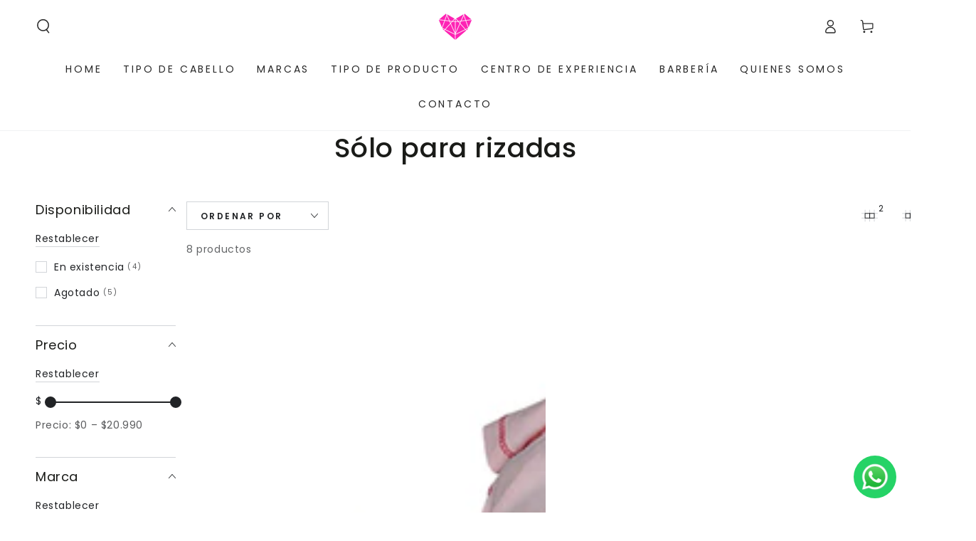

--- FILE ---
content_type: text/html; charset=utf-8
request_url: https://www.bijoucosmetics.cl/collections/solo-para-rizadas
body_size: 49083
content:
<!doctype html>
<html class="no-js" lang="es">
  <head>
    <meta charset="utf-8">
    <meta http-equiv="X-UA-Compatible" content="IE=edge">
    <meta name="viewport" content="width=device-width,initial-scale=1">
    <meta name="theme-color" content="">
    <link rel="canonical" href="https://www.bijoucosmetics.cl/collections/solo-para-rizadas">
    <link rel="preconnect" href="https://cdn.shopify.com" crossorigin><link rel="icon" type="image/png" href="//www.bijoucosmetics.cl/cdn/shop/files/32.png?crop=center&height=32&v=1661374271&width=32"><link rel="preconnect" href="https://fonts.shopifycdn.com" crossorigin><title>
      Sólo para rizadas
 &ndash; Bijou Cosmetics</title>

<meta property="og:site_name" content="Bijou Cosmetics">
<meta property="og:url" content="https://www.bijoucosmetics.cl/collections/solo-para-rizadas">
<meta property="og:title" content="Sólo para rizadas">
<meta property="og:type" content="product.group">
<meta property="og:description" content="Descubre una amplia selección de productos para cabello rizado en nuestra tienda en línea. Ofrecemos soluciones de cuidado capilar de alta calidad. Encuentra todo lo que necesitas para mantener tus rizos hermosos y saludables. ¡Transforma tu rutina de belleza capilar hoy mismo!"><meta property="og:image" content="http://www.bijoucosmetics.cl/cdn/shop/files/logo_Bijou_letras_blanco_1200_x_628_px_1.jpg?v=1743517659">
  <meta property="og:image:secure_url" content="https://www.bijoucosmetics.cl/cdn/shop/files/logo_Bijou_letras_blanco_1200_x_628_px_1.jpg?v=1743517659">
  <meta property="og:image:width" content="1650">
  <meta property="og:image:height" content="864"><meta name="twitter:card" content="summary_large_image">
<meta name="twitter:title" content="Sólo para rizadas">
<meta name="twitter:description" content="Descubre una amplia selección de productos para cabello rizado en nuestra tienda en línea. Ofrecemos soluciones de cuidado capilar de alta calidad. Encuentra todo lo que necesitas para mantener tus rizos hermosos y saludables. ¡Transforma tu rutina de belleza capilar hoy mismo!">


    <script src="//www.bijoucosmetics.cl/cdn/shop/t/24/assets/vendor-v4.js" defer="defer"></script>
    <script src="//www.bijoucosmetics.cl/cdn/shop/t/24/assets/pubsub.js?v=104623417541739052901748464293" defer="defer"></script>
    <script src="//www.bijoucosmetics.cl/cdn/shop/t/24/assets/global.js?v=140560699383711648641748464293" defer="defer"></script>
    <script crossorigin="anonymous" src="//www.bijoucosmetics.cl/cdn/shop/t/24/assets/modules-basis.js?v=4896871204473627001748464293" defer="defer"></script>

    <script>window.performance && window.performance.mark && window.performance.mark('shopify.content_for_header.start');</script><meta name="google-site-verification" content="EUCwxGFn31rDf3-EywzdZBzJ0WgZi8DNCFHjCNCztjY">
<meta id="shopify-digital-wallet" name="shopify-digital-wallet" content="/50937790654/digital_wallets/dialog">
<link rel="alternate" type="application/atom+xml" title="Feed" href="/collections/solo-para-rizadas.atom" />
<link rel="alternate" type="application/json+oembed" href="https://www.bijoucosmetics.cl/collections/solo-para-rizadas.oembed">
<script async="async" src="/checkouts/internal/preloads.js?locale=es-CL"></script>
<script id="shopify-features" type="application/json">{"accessToken":"39910115487c7913a756a677471923df","betas":["rich-media-storefront-analytics"],"domain":"www.bijoucosmetics.cl","predictiveSearch":true,"shopId":50937790654,"locale":"es"}</script>
<script>var Shopify = Shopify || {};
Shopify.shop = "bijoucosmetics-cl.myshopify.com";
Shopify.locale = "es";
Shopify.currency = {"active":"CLP","rate":"1.0"};
Shopify.country = "CL";
Shopify.theme = {"name":"Copia de Be Yours","id":149102788849,"schema_name":"Be Yours","schema_version":"7.2.2","theme_store_id":1399,"role":"main"};
Shopify.theme.handle = "null";
Shopify.theme.style = {"id":null,"handle":null};
Shopify.cdnHost = "www.bijoucosmetics.cl/cdn";
Shopify.routes = Shopify.routes || {};
Shopify.routes.root = "/";</script>
<script type="module">!function(o){(o.Shopify=o.Shopify||{}).modules=!0}(window);</script>
<script>!function(o){function n(){var o=[];function n(){o.push(Array.prototype.slice.apply(arguments))}return n.q=o,n}var t=o.Shopify=o.Shopify||{};t.loadFeatures=n(),t.autoloadFeatures=n()}(window);</script>
<script id="shop-js-analytics" type="application/json">{"pageType":"collection"}</script>
<script defer="defer" async type="module" src="//www.bijoucosmetics.cl/cdn/shopifycloud/shop-js/modules/v2/client.init-shop-cart-sync_CvZOh8Af.es.esm.js"></script>
<script defer="defer" async type="module" src="//www.bijoucosmetics.cl/cdn/shopifycloud/shop-js/modules/v2/chunk.common_3Rxs6Qxh.esm.js"></script>
<script type="module">
  await import("//www.bijoucosmetics.cl/cdn/shopifycloud/shop-js/modules/v2/client.init-shop-cart-sync_CvZOh8Af.es.esm.js");
await import("//www.bijoucosmetics.cl/cdn/shopifycloud/shop-js/modules/v2/chunk.common_3Rxs6Qxh.esm.js");

  window.Shopify.SignInWithShop?.initShopCartSync?.({"fedCMEnabled":true,"windoidEnabled":true});

</script>
<script>(function() {
  var isLoaded = false;
  function asyncLoad() {
    if (isLoaded) return;
    isLoaded = true;
    var urls = ["https:\/\/cloudsearch-1f874.kxcdn.com\/shopify.js?srp=\/a\/search\u0026filtersEnabled=1\u0026shop=bijoucosmetics-cl.myshopify.com","https:\/\/cdn.nfcube.com\/3c47949d6a03aa577f8a96c6ac1b8e62.js?shop=bijoucosmetics-cl.myshopify.com","https:\/\/omnisnippet1.com\/platforms\/shopify.js?source=scriptTag\u0026v=2025-05-15T12\u0026shop=bijoucosmetics-cl.myshopify.com"];
    for (var i = 0; i < urls.length; i++) {
      var s = document.createElement('script');
      s.type = 'text/javascript';
      s.async = true;
      s.src = urls[i];
      var x = document.getElementsByTagName('script')[0];
      x.parentNode.insertBefore(s, x);
    }
  };
  if(window.attachEvent) {
    window.attachEvent('onload', asyncLoad);
  } else {
    window.addEventListener('load', asyncLoad, false);
  }
})();</script>
<script id="__st">var __st={"a":50937790654,"offset":-10800,"reqid":"6f2de222-e00d-4f2d-92d9-231ba2423926-1768681941","pageurl":"www.bijoucosmetics.cl\/collections\/solo-para-rizadas","u":"d9081e132d68","p":"collection","rtyp":"collection","rid":415125078257};</script>
<script>window.ShopifyPaypalV4VisibilityTracking = true;</script>
<script id="captcha-bootstrap">!function(){'use strict';const t='contact',e='account',n='new_comment',o=[[t,t],['blogs',n],['comments',n],[t,'customer']],c=[[e,'customer_login'],[e,'guest_login'],[e,'recover_customer_password'],[e,'create_customer']],r=t=>t.map((([t,e])=>`form[action*='/${t}']:not([data-nocaptcha='true']) input[name='form_type'][value='${e}']`)).join(','),a=t=>()=>t?[...document.querySelectorAll(t)].map((t=>t.form)):[];function s(){const t=[...o],e=r(t);return a(e)}const i='password',u='form_key',d=['recaptcha-v3-token','g-recaptcha-response','h-captcha-response',i],f=()=>{try{return window.sessionStorage}catch{return}},m='__shopify_v',_=t=>t.elements[u];function p(t,e,n=!1){try{const o=window.sessionStorage,c=JSON.parse(o.getItem(e)),{data:r}=function(t){const{data:e,action:n}=t;return t[m]||n?{data:e,action:n}:{data:t,action:n}}(c);for(const[e,n]of Object.entries(r))t.elements[e]&&(t.elements[e].value=n);n&&o.removeItem(e)}catch(o){console.error('form repopulation failed',{error:o})}}const l='form_type',E='cptcha';function T(t){t.dataset[E]=!0}const w=window,h=w.document,L='Shopify',v='ce_forms',y='captcha';let A=!1;((t,e)=>{const n=(g='f06e6c50-85a8-45c8-87d0-21a2b65856fe',I='https://cdn.shopify.com/shopifycloud/storefront-forms-hcaptcha/ce_storefront_forms_captcha_hcaptcha.v1.5.2.iife.js',D={infoText:'Protegido por hCaptcha',privacyText:'Privacidad',termsText:'Términos'},(t,e,n)=>{const o=w[L][v],c=o.bindForm;if(c)return c(t,g,e,D).then(n);var r;o.q.push([[t,g,e,D],n]),r=I,A||(h.body.append(Object.assign(h.createElement('script'),{id:'captcha-provider',async:!0,src:r})),A=!0)});var g,I,D;w[L]=w[L]||{},w[L][v]=w[L][v]||{},w[L][v].q=[],w[L][y]=w[L][y]||{},w[L][y].protect=function(t,e){n(t,void 0,e),T(t)},Object.freeze(w[L][y]),function(t,e,n,w,h,L){const[v,y,A,g]=function(t,e,n){const i=e?o:[],u=t?c:[],d=[...i,...u],f=r(d),m=r(i),_=r(d.filter((([t,e])=>n.includes(e))));return[a(f),a(m),a(_),s()]}(w,h,L),I=t=>{const e=t.target;return e instanceof HTMLFormElement?e:e&&e.form},D=t=>v().includes(t);t.addEventListener('submit',(t=>{const e=I(t);if(!e)return;const n=D(e)&&!e.dataset.hcaptchaBound&&!e.dataset.recaptchaBound,o=_(e),c=g().includes(e)&&(!o||!o.value);(n||c)&&t.preventDefault(),c&&!n&&(function(t){try{if(!f())return;!function(t){const e=f();if(!e)return;const n=_(t);if(!n)return;const o=n.value;o&&e.removeItem(o)}(t);const e=Array.from(Array(32),(()=>Math.random().toString(36)[2])).join('');!function(t,e){_(t)||t.append(Object.assign(document.createElement('input'),{type:'hidden',name:u})),t.elements[u].value=e}(t,e),function(t,e){const n=f();if(!n)return;const o=[...t.querySelectorAll(`input[type='${i}']`)].map((({name:t})=>t)),c=[...d,...o],r={};for(const[a,s]of new FormData(t).entries())c.includes(a)||(r[a]=s);n.setItem(e,JSON.stringify({[m]:1,action:t.action,data:r}))}(t,e)}catch(e){console.error('failed to persist form',e)}}(e),e.submit())}));const S=(t,e)=>{t&&!t.dataset[E]&&(n(t,e.some((e=>e===t))),T(t))};for(const o of['focusin','change'])t.addEventListener(o,(t=>{const e=I(t);D(e)&&S(e,y())}));const B=e.get('form_key'),M=e.get(l),P=B&&M;t.addEventListener('DOMContentLoaded',(()=>{const t=y();if(P)for(const e of t)e.elements[l].value===M&&p(e,B);[...new Set([...A(),...v().filter((t=>'true'===t.dataset.shopifyCaptcha))])].forEach((e=>S(e,t)))}))}(h,new URLSearchParams(w.location.search),n,t,e,['guest_login'])})(!0,!1)}();</script>
<script integrity="sha256-4kQ18oKyAcykRKYeNunJcIwy7WH5gtpwJnB7kiuLZ1E=" data-source-attribution="shopify.loadfeatures" defer="defer" src="//www.bijoucosmetics.cl/cdn/shopifycloud/storefront/assets/storefront/load_feature-a0a9edcb.js" crossorigin="anonymous"></script>
<script data-source-attribution="shopify.dynamic_checkout.dynamic.init">var Shopify=Shopify||{};Shopify.PaymentButton=Shopify.PaymentButton||{isStorefrontPortableWallets:!0,init:function(){window.Shopify.PaymentButton.init=function(){};var t=document.createElement("script");t.src="https://www.bijoucosmetics.cl/cdn/shopifycloud/portable-wallets/latest/portable-wallets.es.js",t.type="module",document.head.appendChild(t)}};
</script>
<script data-source-attribution="shopify.dynamic_checkout.buyer_consent">
  function portableWalletsHideBuyerConsent(e){var t=document.getElementById("shopify-buyer-consent"),n=document.getElementById("shopify-subscription-policy-button");t&&n&&(t.classList.add("hidden"),t.setAttribute("aria-hidden","true"),n.removeEventListener("click",e))}function portableWalletsShowBuyerConsent(e){var t=document.getElementById("shopify-buyer-consent"),n=document.getElementById("shopify-subscription-policy-button");t&&n&&(t.classList.remove("hidden"),t.removeAttribute("aria-hidden"),n.addEventListener("click",e))}window.Shopify?.PaymentButton&&(window.Shopify.PaymentButton.hideBuyerConsent=portableWalletsHideBuyerConsent,window.Shopify.PaymentButton.showBuyerConsent=portableWalletsShowBuyerConsent);
</script>
<script data-source-attribution="shopify.dynamic_checkout.cart.bootstrap">document.addEventListener("DOMContentLoaded",(function(){function t(){return document.querySelector("shopify-accelerated-checkout-cart, shopify-accelerated-checkout")}if(t())Shopify.PaymentButton.init();else{new MutationObserver((function(e,n){t()&&(Shopify.PaymentButton.init(),n.disconnect())})).observe(document.body,{childList:!0,subtree:!0})}}));
</script>
<script id="sections-script" data-sections="header" defer="defer" src="//www.bijoucosmetics.cl/cdn/shop/t/24/compiled_assets/scripts.js?4374"></script>
<script>window.performance && window.performance.mark && window.performance.mark('shopify.content_for_header.end');</script>
<style data-shopify>@font-face {
  font-family: Poppins;
  font-weight: 400;
  font-style: normal;
  font-display: swap;
  src: url("//www.bijoucosmetics.cl/cdn/fonts/poppins/poppins_n4.0ba78fa5af9b0e1a374041b3ceaadf0a43b41362.woff2") format("woff2"),
       url("//www.bijoucosmetics.cl/cdn/fonts/poppins/poppins_n4.214741a72ff2596839fc9760ee7a770386cf16ca.woff") format("woff");
}

  @font-face {
  font-family: Poppins;
  font-weight: 600;
  font-style: normal;
  font-display: swap;
  src: url("//www.bijoucosmetics.cl/cdn/fonts/poppins/poppins_n6.aa29d4918bc243723d56b59572e18228ed0786f6.woff2") format("woff2"),
       url("//www.bijoucosmetics.cl/cdn/fonts/poppins/poppins_n6.5f815d845fe073750885d5b7e619ee00e8111208.woff") format("woff");
}

  @font-face {
  font-family: Poppins;
  font-weight: 400;
  font-style: italic;
  font-display: swap;
  src: url("//www.bijoucosmetics.cl/cdn/fonts/poppins/poppins_i4.846ad1e22474f856bd6b81ba4585a60799a9f5d2.woff2") format("woff2"),
       url("//www.bijoucosmetics.cl/cdn/fonts/poppins/poppins_i4.56b43284e8b52fc64c1fd271f289a39e8477e9ec.woff") format("woff");
}

  @font-face {
  font-family: Poppins;
  font-weight: 600;
  font-style: italic;
  font-display: swap;
  src: url("//www.bijoucosmetics.cl/cdn/fonts/poppins/poppins_i6.bb8044d6203f492888d626dafda3c2999253e8e9.woff2") format("woff2"),
       url("//www.bijoucosmetics.cl/cdn/fonts/poppins/poppins_i6.e233dec1a61b1e7dead9f920159eda42280a02c3.woff") format("woff");
}

  @font-face {
  font-family: Poppins;
  font-weight: 500;
  font-style: normal;
  font-display: swap;
  src: url("//www.bijoucosmetics.cl/cdn/fonts/poppins/poppins_n5.ad5b4b72b59a00358afc706450c864c3c8323842.woff2") format("woff2"),
       url("//www.bijoucosmetics.cl/cdn/fonts/poppins/poppins_n5.33757fdf985af2d24b32fcd84c9a09224d4b2c39.woff") format("woff");
}

  @font-face {
  font-family: Poppins;
  font-weight: 600;
  font-style: normal;
  font-display: swap;
  src: url("//www.bijoucosmetics.cl/cdn/fonts/poppins/poppins_n6.aa29d4918bc243723d56b59572e18228ed0786f6.woff2") format("woff2"),
       url("//www.bijoucosmetics.cl/cdn/fonts/poppins/poppins_n6.5f815d845fe073750885d5b7e619ee00e8111208.woff") format("woff");
}


  :root {
    --font-body-family: Poppins, sans-serif;
    --font-body-style: normal;
    --font-body-weight: 400;

    --font-heading-family: Poppins, sans-serif;
    --font-heading-style: normal;
    --font-heading-weight: 500;

    --font-body-scale: 1.0;
    --font-heading-scale: 0.95;

    --font-navigation-family: var(--font-body-family);
    --font-navigation-size: 14px;
    --font-navigation-weight: var(--font-body-weight);
    --font-button-family: var(--font-body-family);
    --font-button-size: 14px;
    --font-button-baseline: 0.2rem;
    --font-price-family: var(--font-body-family);
    --font-price-scale: var(--font-body-scale);

    --color-base-text: 33, 35, 38;
    --color-base-background: 255, 255, 255;
    --color-base-solid-button-labels: 255, 255, 255;
    --color-base-outline-button-labels: 33, 35, 38;
    --color-base-accent: 255, 62, 125;
    --color-base-heading: 26, 27, 24;
    --color-base-border: 210, 213, 217;
    --color-placeholder: 243, 243, 243;
    --color-overlay: 33, 35, 38;
    --color-keyboard-focus: 135, 173, 245;
    --color-shadow: 168, 232, 226;
    --shadow-opacity: 1;

    --color-background-dark: 235, 235, 235;
    --color-price: #1a1b18;
    --color-sale-price: #d72c0d;
    --color-sale-badge-background: #ff3e7d;
    --color-reviews: #ffb503;
    --color-critical: #d72c0d;
    --color-success: #008060;
    --color-highlight: 187, 255, 0;

    --payment-terms-background-color: #ffffff;
    --page-width: 160rem;
    --page-width-margin: 0rem;

    --card-color-scheme: var(--color-placeholder);
    --card-text-alignment: start;
    --card-flex-alignment: flex-start;
    --card-image-padding: 0px;
    --card-border-width: 0px;
    --card-radius: 0px;
    --card-shadow-horizontal-offset: 0px;
    --card-shadow-vertical-offset: 0px;
    
    --button-radius: 0px;
    --button-border-width: 1px;
    --button-shadow-horizontal-offset: 0px;
    --button-shadow-vertical-offset: 0px;

    --spacing-sections-desktop: 0px;
    --spacing-sections-mobile: 0px;

    --gradient-free-ship-progress: linear-gradient(325deg,#F9423A 0,#F1E04D 100%);
    --gradient-free-ship-complete: linear-gradient(325deg, #049cff 0, #35ee7a 100%);
  }

  *,
  *::before,
  *::after {
    box-sizing: inherit;
  }

  html {
    box-sizing: border-box;
    font-size: calc(var(--font-body-scale) * 62.5%);
    height: 100%;
  }

  body {
    min-height: 100%;
    margin: 0;
    font-size: 1.5rem;
    letter-spacing: 0.06rem;
    line-height: calc(1 + 0.8 / var(--font-body-scale));
    font-family: var(--font-body-family);
    font-style: var(--font-body-style);
    font-weight: var(--font-body-weight);
  }

  @media screen and (min-width: 750px) {
    body {
      font-size: 1.6rem;
    }
  }</style><svg viewBox="0 0 122 53" fill="none" style="display:none;"><defs><path id="hlCircle" d="M119.429 6.64904C100.715 1.62868 55.3088 -4.62247 23.3966 10.5358C-8.5157 25.694 0.331084 39.5052 9.60732 45.0305C18.8835 50.5558 53.0434 57.468 96.7751 45.0305C111.541 40.8309 135.673 24.379 109.087 13.4508C105.147 11.8313 93.2293 8.5924 77.0761 8.5924" stroke="currentColor" stroke-linecap="round" stroke-linejoin="round"></path></defs></svg><link href="//www.bijoucosmetics.cl/cdn/shop/t/24/assets/base.css?v=27127807752542969791748464293" rel="stylesheet" type="text/css" media="all" /><link rel="stylesheet" href="//www.bijoucosmetics.cl/cdn/shop/t/24/assets/apps.css?v=58555770612562691921748464293" media="print" fetchpriority="low" onload="this.media='all'"><link rel="preload" as="font" href="//www.bijoucosmetics.cl/cdn/fonts/poppins/poppins_n4.0ba78fa5af9b0e1a374041b3ceaadf0a43b41362.woff2" type="font/woff2" crossorigin><link rel="preload" as="font" href="//www.bijoucosmetics.cl/cdn/fonts/poppins/poppins_n5.ad5b4b72b59a00358afc706450c864c3c8323842.woff2" type="font/woff2" crossorigin><link rel="stylesheet" href="//www.bijoucosmetics.cl/cdn/shop/t/24/assets/component-predictive-search.css?v=94320327991181004901748464293" media="print" onload="this.media='all'"><link rel="stylesheet" href="//www.bijoucosmetics.cl/cdn/shop/t/24/assets/component-quick-view.css?v=74011563189484492361748464293" media="print" onload="this.media='all'"><link rel="stylesheet" href="//www.bijoucosmetics.cl/cdn/shop/t/24/assets/component-color-swatches.css?v=9330494655392753921748464293" media="print" onload="this.media='all'"><script>
  document.documentElement.classList.replace('no-js', 'js');

  window.theme = window.theme || {};

  theme.routes = {
    root_url: '/',
    cart_url: '/cart',
    cart_add_url: '/cart/add',
    cart_change_url: '/cart/change',
    cart_update_url: '/cart/update',
    search_url: '/search',
    predictive_search_url: '/search/suggest'
  };

  theme.modules = {
    scrollsnap: '//www.bijoucosmetics.cl/cdn/shop/t/24/assets/scrollsnap.js?v=170600829773392310311748464293'
  }

  theme.cartStrings = {
    error: `Hubo un error al actualizar su carrito. Por favor, intente de nuevo.`,
    quantityError: `Solo puede agregar [quantity] de este artículo a su carrito.`
  };

  theme.variantStrings = {
    addToCart: `Agregar al carrito`,
    soldOut: `Agotado`,
    unavailable: `No disponible`,
    preOrder: `Reservar`
  };

  theme.accessibilityStrings = {
    imageAvailable: `La imagen [index] ahora está disponible en la vista de galería`,
    shareSuccess: `¡Enlace copiado al portapapeles!`
  }

  theme.dateStrings = {
    d: `D`,
    day: `Día`,
    days: `Días`,
    hour: `Hora`,
    hours: `Horas`,
    minute: `Minuto`,
    minutes: `Minutos`,
    second: `Segundo`,
    seconds: `Segundos`
  };theme.shopSettings = {
    moneyFormat: "${{amount_no_decimals}}",
    isoCode: "CLP",
    cartDrawer: true,
    currencyCode: false,
    giftwrapRate: 'product'
  };

  theme.settings = {
    themeName: 'Be Yours',
    themeVersion: '7.2.2',
    agencyId: ''
  };

  /*! (c) Andrea Giammarchi @webreflection ISC */
  !function(){"use strict";var e=function(e,t){var n=function(e){for(var t=0,n=e.length;t<n;t++)r(e[t])},r=function(e){var t=e.target,n=e.attributeName,r=e.oldValue;t.attributeChangedCallback(n,r,t.getAttribute(n))};return function(o,a){var l=o.constructor.observedAttributes;return l&&e(a).then((function(){new t(n).observe(o,{attributes:!0,attributeOldValue:!0,attributeFilter:l});for(var e=0,a=l.length;e<a;e++)o.hasAttribute(l[e])&&r({target:o,attributeName:l[e],oldValue:null})})),o}};function t(e,t){(null==t||t>e.length)&&(t=e.length);for(var n=0,r=new Array(t);n<t;n++)r[n]=e[n];return r}function n(e,n){var r="undefined"!=typeof Symbol&&e[Symbol.iterator]||e["@@iterator"];if(!r){if(Array.isArray(e)||(r=function(e,n){if(e){if("string"==typeof e)return t(e,n);var r=Object.prototype.toString.call(e).slice(8,-1);return"Object"===r&&e.constructor&&(r=e.constructor.name),"Map"===r||"Set"===r?Array.from(e):"Arguments"===r||/^(?:Ui|I)nt(?:8|16|32)(?:Clamped)?Array$/.test(r)?t(e,n):void 0}}(e))||n&&e&&"number"==typeof e.length){r&&(e=r);var o=0,a=function(){};return{s:a,n:function(){return o>=e.length?{done:!0}:{done:!1,value:e[o++]}},e:function(e){throw e},f:a}}throw new TypeError("Invalid attempt to iterate non-iterable instance.\nIn order to be iterable, non-array objects must have a [Symbol.iterator]() method.")}var l,i=!0,u=!1;return{s:function(){r=r.call(e)},n:function(){var e=r.next();return i=e.done,e},e:function(e){u=!0,l=e},f:function(){try{i||null==r.return||r.return()}finally{if(u)throw l}}}}
  /*! (c) Andrea Giammarchi - ISC */var r=!0,o=!1,a="querySelectorAll",l="querySelectorAll",i=self,u=i.document,c=i.Element,s=i.MutationObserver,f=i.Set,d=i.WeakMap,h=function(e){return l in e},v=[].filter,g=function(e){var t=new d,i=function(n,r){var o;if(r)for(var a,l=function(e){return e.matches||e.webkitMatchesSelector||e.msMatchesSelector}(n),i=0,u=p.length;i<u;i++)l.call(n,a=p[i])&&(t.has(n)||t.set(n,new f),(o=t.get(n)).has(a)||(o.add(a),e.handle(n,r,a)));else t.has(n)&&(o=t.get(n),t.delete(n),o.forEach((function(t){e.handle(n,r,t)})))},g=function(e){for(var t=!(arguments.length>1&&void 0!==arguments[1])||arguments[1],n=0,r=e.length;n<r;n++)i(e[n],t)},p=e.query,y=e.root||u,m=function(e){var t=arguments.length>1&&void 0!==arguments[1]?arguments[1]:document,l=arguments.length>2&&void 0!==arguments[2]?arguments[2]:MutationObserver,i=arguments.length>3&&void 0!==arguments[3]?arguments[3]:["*"],u=function t(o,l,i,u,c,s){var f,d=n(o);try{for(d.s();!(f=d.n()).done;){var h=f.value;(s||a in h)&&(c?i.has(h)||(i.add(h),u.delete(h),e(h,c)):u.has(h)||(u.add(h),i.delete(h),e(h,c)),s||t(h[a](l),l,i,u,c,r))}}catch(e){d.e(e)}finally{d.f()}},c=new l((function(e){if(i.length){var t,a=i.join(","),l=new Set,c=new Set,s=n(e);try{for(s.s();!(t=s.n()).done;){var f=t.value,d=f.addedNodes,h=f.removedNodes;u(h,a,l,c,o,o),u(d,a,l,c,r,o)}}catch(e){s.e(e)}finally{s.f()}}})),s=c.observe;return(c.observe=function(e){return s.call(c,e,{subtree:r,childList:r})})(t),c}(i,y,s,p),b=c.prototype.attachShadow;return b&&(c.prototype.attachShadow=function(e){var t=b.call(this,e);return m.observe(t),t}),p.length&&g(y[l](p)),{drop:function(e){for(var n=0,r=e.length;n<r;n++)t.delete(e[n])},flush:function(){for(var e=m.takeRecords(),t=0,n=e.length;t<n;t++)g(v.call(e[t].removedNodes,h),!1),g(v.call(e[t].addedNodes,h),!0)},observer:m,parse:g}},p=self,y=p.document,m=p.Map,b=p.MutationObserver,w=p.Object,E=p.Set,S=p.WeakMap,A=p.Element,M=p.HTMLElement,O=p.Node,N=p.Error,C=p.TypeError,T=p.Reflect,q=w.defineProperty,I=w.keys,D=w.getOwnPropertyNames,L=w.setPrototypeOf,P=!self.customElements,k=function(e){for(var t=I(e),n=[],r=t.length,o=0;o<r;o++)n[o]=e[t[o]],delete e[t[o]];return function(){for(var o=0;o<r;o++)e[t[o]]=n[o]}};if(P){var x=function(){var e=this.constructor;if(!$.has(e))throw new C("Illegal constructor");var t=$.get(e);if(W)return z(W,t);var n=H.call(y,t);return z(L(n,e.prototype),t)},H=y.createElement,$=new m,_=new m,j=new m,R=new m,V=[],U=g({query:V,handle:function(e,t,n){var r=j.get(n);if(t&&!r.isPrototypeOf(e)){var o=k(e);W=L(e,r);try{new r.constructor}finally{W=null,o()}}var a="".concat(t?"":"dis","connectedCallback");a in r&&e[a]()}}).parse,W=null,F=function(e){if(!_.has(e)){var t,n=new Promise((function(e){t=e}));_.set(e,{$:n,_:t})}return _.get(e).$},z=e(F,b);q(self,"customElements",{configurable:!0,value:{define:function(e,t){if(R.has(e))throw new N('the name "'.concat(e,'" has already been used with this registry'));$.set(t,e),j.set(e,t.prototype),R.set(e,t),V.push(e),F(e).then((function(){U(y.querySelectorAll(e))})),_.get(e)._(t)},get:function(e){return R.get(e)},whenDefined:F}}),q(x.prototype=M.prototype,"constructor",{value:x}),q(self,"HTMLElement",{configurable:!0,value:x}),q(y,"createElement",{configurable:!0,value:function(e,t){var n=t&&t.is,r=n?R.get(n):R.get(e);return r?new r:H.call(y,e)}}),"isConnected"in O.prototype||q(O.prototype,"isConnected",{configurable:!0,get:function(){return!(this.ownerDocument.compareDocumentPosition(this)&this.DOCUMENT_POSITION_DISCONNECTED)}})}else if(P=!self.customElements.get("extends-li"))try{var B=function e(){return self.Reflect.construct(HTMLLIElement,[],e)};B.prototype=HTMLLIElement.prototype;var G="extends-li";self.customElements.define("extends-li",B,{extends:"li"}),P=y.createElement("li",{is:G}).outerHTML.indexOf(G)<0;var J=self.customElements,K=J.get,Q=J.whenDefined;q(self.customElements,"whenDefined",{configurable:!0,value:function(e){var t=this;return Q.call(this,e).then((function(n){return n||K.call(t,e)}))}})}catch(e){}if(P){var X=function(e){var t=ae.get(e);ve(t.querySelectorAll(this),e.isConnected)},Y=self.customElements,Z=y.createElement,ee=Y.define,te=Y.get,ne=Y.upgrade,re=T||{construct:function(e){return e.call(this)}},oe=re.construct,ae=new S,le=new E,ie=new m,ue=new m,ce=new m,se=new m,fe=[],de=[],he=function(e){return se.get(e)||te.call(Y,e)},ve=g({query:de,handle:function(e,t,n){var r=ce.get(n);if(t&&!r.isPrototypeOf(e)){var o=k(e);be=L(e,r);try{new r.constructor}finally{be=null,o()}}var a="".concat(t?"":"dis","connectedCallback");a in r&&e[a]()}}).parse,ge=g({query:fe,handle:function(e,t){ae.has(e)&&(t?le.add(e):le.delete(e),de.length&&X.call(de,e))}}).parse,pe=A.prototype.attachShadow;pe&&(A.prototype.attachShadow=function(e){var t=pe.call(this,e);return ae.set(this,t),t});var ye=function(e){if(!ue.has(e)){var t,n=new Promise((function(e){t=e}));ue.set(e,{$:n,_:t})}return ue.get(e).$},me=e(ye,b),be=null;D(self).filter((function(e){return/^HTML.*Element$/.test(e)})).forEach((function(e){var t=self[e];function n(){var e=this.constructor;if(!ie.has(e))throw new C("Illegal constructor");var n=ie.get(e),r=n.is,o=n.tag;if(r){if(be)return me(be,r);var a=Z.call(y,o);return a.setAttribute("is",r),me(L(a,e.prototype),r)}return oe.call(this,t,[],e)}q(n.prototype=t.prototype,"constructor",{value:n}),q(self,e,{value:n})})),q(y,"createElement",{configurable:!0,value:function(e,t){var n=t&&t.is;if(n){var r=se.get(n);if(r&&ie.get(r).tag===e)return new r}var o=Z.call(y,e);return n&&o.setAttribute("is",n),o}}),q(Y,"get",{configurable:!0,value:he}),q(Y,"whenDefined",{configurable:!0,value:ye}),q(Y,"upgrade",{configurable:!0,value:function(e){var t=e.getAttribute("is");if(t){var n=se.get(t);if(n)return void me(L(e,n.prototype),t)}ne.call(Y,e)}}),q(Y,"define",{configurable:!0,value:function(e,t,n){if(he(e))throw new N("'".concat(e,"' has already been defined as a custom element"));var r,o=n&&n.extends;ie.set(t,o?{is:e,tag:o}:{is:"",tag:e}),o?(r="".concat(o,'[is="').concat(e,'"]'),ce.set(r,t.prototype),se.set(e,t),de.push(r)):(ee.apply(Y,arguments),fe.push(r=e)),ye(e).then((function(){o?(ve(y.querySelectorAll(r)),le.forEach(X,[r])):ge(y.querySelectorAll(r))})),ue.get(e)._(t)}})}}();
</script>
<!-- BEGIN app block: shopify://apps/judge-me-reviews/blocks/judgeme_core/61ccd3b1-a9f2-4160-9fe9-4fec8413e5d8 --><!-- Start of Judge.me Core -->






<link rel="dns-prefetch" href="https://cdnwidget.judge.me">
<link rel="dns-prefetch" href="https://cdn.judge.me">
<link rel="dns-prefetch" href="https://cdn1.judge.me">
<link rel="dns-prefetch" href="https://api.judge.me">

<script data-cfasync='false' class='jdgm-settings-script'>window.jdgmSettings={"pagination":5,"disable_web_reviews":false,"badge_no_review_text":"Sin reseñas","badge_n_reviews_text":"{{ n }} reseña/reseñas","badge_star_color":"#FE22B5","hide_badge_preview_if_no_reviews":true,"badge_hide_text":false,"enforce_center_preview_badge":false,"widget_title":"Reseñas de Clientes","widget_open_form_text":"Escribir una reseña","widget_close_form_text":"Cancelar reseña","widget_refresh_page_text":"Actualizar página","widget_summary_text":"Basado en {{ number_of_reviews }} reseña/reseñas","widget_no_review_text":"Sé el primero en escribir una reseña","widget_name_field_text":"Nombre","widget_verified_name_field_text":"Nombre Verificado (público)","widget_name_placeholder_text":"Nombre","widget_required_field_error_text":"Este campo es obligatorio.","widget_email_field_text":"Dirección de correo electrónico","widget_verified_email_field_text":"Correo electrónico Verificado (privado, no se puede editar)","widget_email_placeholder_text":"Tu dirección de correo electrónico","widget_email_field_error_text":"Por favor, ingresa una dirección de correo electrónico válida.","widget_rating_field_text":"Calificación","widget_review_title_field_text":"Título de la Reseña","widget_review_title_placeholder_text":"Da un título a tu reseña","widget_review_body_field_text":"Contenido de la reseña","widget_review_body_placeholder_text":"Empieza a escribir aquí...","widget_pictures_field_text":"Imagen/Video (opcional)","widget_submit_review_text":"Enviar Reseña","widget_submit_verified_review_text":"Enviar Reseña Verificada","widget_submit_success_msg_with_auto_publish":"¡Gracias! Por favor, actualiza la página en unos momentos para ver tu reseña. Puedes eliminar o editar tu reseña iniciando sesión en \u003ca href='https://judge.me/login' target='_blank' rel='nofollow noopener'\u003eJudge.me\u003c/a\u003e","widget_submit_success_msg_no_auto_publish":"¡Gracias! Tu reseña se publicará tan pronto como sea aprobada por el administrador de la tienda. Puedes eliminar o editar tu reseña iniciando sesión en \u003ca href='https://judge.me/login' target='_blank' rel='nofollow noopener'\u003eJudge.me\u003c/a\u003e","widget_show_default_reviews_out_of_total_text":"Mostrando {{ n_reviews_shown }} de {{ n_reviews }} reseñas.","widget_show_all_link_text":"Mostrar todas","widget_show_less_link_text":"Mostrar menos","widget_author_said_text":"{{ reviewer_name }} dijo:","widget_days_text":"hace {{ n }} día/días","widget_weeks_text":"hace {{ n }} semana/semanas","widget_months_text":"hace {{ n }} mes/meses","widget_years_text":"hace {{ n }} año/años","widget_yesterday_text":"Ayer","widget_today_text":"Hoy","widget_replied_text":"\u003e\u003e {{ shop_name }} respondió:","widget_read_more_text":"Leer más","widget_reviewer_name_as_initial":"","widget_rating_filter_color":"#FE22B5","widget_rating_filter_see_all_text":"Ver todas las reseñas","widget_sorting_most_recent_text":"Más Recientes","widget_sorting_highest_rating_text":"Mayor Calificación","widget_sorting_lowest_rating_text":"Menor Calificación","widget_sorting_with_pictures_text":"Solo Imágenes","widget_sorting_most_helpful_text":"Más Útiles","widget_open_question_form_text":"Hacer una pregunta","widget_reviews_subtab_text":"Reseñas","widget_questions_subtab_text":"Preguntas","widget_question_label_text":"Pregunta","widget_answer_label_text":"Respuesta","widget_question_placeholder_text":"Escribe tu pregunta aquí","widget_submit_question_text":"Enviar Pregunta","widget_question_submit_success_text":"¡Gracias por tu pregunta! Te notificaremos una vez que sea respondida.","widget_star_color":"#FE22B5","verified_badge_text":"Verificado","verified_badge_bg_color":"","verified_badge_text_color":"","verified_badge_placement":"left-of-reviewer-name","widget_review_max_height":"","widget_hide_border":false,"widget_social_share":false,"widget_thumb":false,"widget_review_location_show":true,"widget_location_format":"country_iso_code","all_reviews_include_out_of_store_products":true,"all_reviews_out_of_store_text":"(fuera de la tienda)","all_reviews_pagination":100,"all_reviews_product_name_prefix_text":"sobre","enable_review_pictures":false,"enable_question_anwser":false,"widget_theme":"","review_date_format":"dd/mm/yy","default_sort_method":"most-recent","widget_product_reviews_subtab_text":"Reseñas de Productos","widget_shop_reviews_subtab_text":"Reseñas de la Tienda","widget_other_products_reviews_text":"Reseñas para otros productos","widget_store_reviews_subtab_text":"Reseñas de la tienda","widget_no_store_reviews_text":"Esta tienda no ha recibido ninguna reseña todavía","widget_web_restriction_product_reviews_text":"Este producto no ha recibido ninguna reseña todavía","widget_no_items_text":"No se encontraron elementos","widget_show_more_text":"Mostrar más","widget_write_a_store_review_text":"Escribir una Reseña de la Tienda","widget_other_languages_heading":"Reseñas en Otros Idiomas","widget_translate_review_text":"Traducir reseña a {{ language }}","widget_translating_review_text":"Traduciendo...","widget_show_original_translation_text":"Mostrar original ({{ language }})","widget_translate_review_failed_text":"No se pudo traducir la reseña.","widget_translate_review_retry_text":"Reintentar","widget_translate_review_try_again_later_text":"Intentar más tarde","show_product_url_for_grouped_product":false,"widget_sorting_pictures_first_text":"Imágenes Primero","show_pictures_on_all_rev_page_mobile":false,"show_pictures_on_all_rev_page_desktop":false,"floating_tab_hide_mobile_install_preference":false,"floating_tab_button_name":"★ Reseñas","floating_tab_title":"Deja que los clientes hablen por nosotros","floating_tab_button_color":"","floating_tab_button_background_color":"","floating_tab_url":"","floating_tab_url_enabled":false,"floating_tab_tab_style":"text","all_reviews_text_badge_text":"Los clientes nos califican {{ shop.metafields.judgeme.all_reviews_rating | round: 1 }}/5 basado en {{ shop.metafields.judgeme.all_reviews_count }} reseñas.","all_reviews_text_badge_text_branded_style":"{{ shop.metafields.judgeme.all_reviews_rating | round: 1 }} de 5 estrellas basado en {{ shop.metafields.judgeme.all_reviews_count }} reseñas","is_all_reviews_text_badge_a_link":false,"show_stars_for_all_reviews_text_badge":false,"all_reviews_text_badge_url":"","all_reviews_text_style":"branded","all_reviews_text_color_style":"judgeme_brand_color","all_reviews_text_color":"#108474","all_reviews_text_show_jm_brand":true,"featured_carousel_show_header":false,"featured_carousel_title":"Testimonio","testimonials_carousel_title":"Los clientes nos dicen","videos_carousel_title":"Historias de clientes reales","cards_carousel_title":"Los clientes nos dicen","featured_carousel_count_text":"de {{ n }} reseñas","featured_carousel_add_link_to_all_reviews_page":false,"featured_carousel_url":"","featured_carousel_show_images":true,"featured_carousel_autoslide_interval":5,"featured_carousel_arrows_on_the_sides":true,"featured_carousel_height":280,"featured_carousel_width":90,"featured_carousel_image_size":0,"featured_carousel_image_height":250,"featured_carousel_arrow_color":"#fed2d0","verified_count_badge_style":"vintage","verified_count_badge_orientation":"horizontal","verified_count_badge_color_style":"judgeme_brand_color","verified_count_badge_color":"#108474","is_verified_count_badge_a_link":false,"verified_count_badge_url":"","verified_count_badge_show_jm_brand":true,"widget_rating_preset_default":5,"widget_first_sub_tab":"product-reviews","widget_show_histogram":true,"widget_histogram_use_custom_color":true,"widget_pagination_use_custom_color":false,"widget_star_use_custom_color":false,"widget_verified_badge_use_custom_color":false,"widget_write_review_use_custom_color":false,"picture_reminder_submit_button":"Upload Pictures","enable_review_videos":false,"mute_video_by_default":false,"widget_sorting_videos_first_text":"Videos Primero","widget_review_pending_text":"Pendiente","featured_carousel_items_for_large_screen":4,"social_share_options_order":"Facebook,Twitter","remove_microdata_snippet":true,"disable_json_ld":false,"enable_json_ld_products":false,"preview_badge_show_question_text":false,"preview_badge_no_question_text":"Sin preguntas","preview_badge_n_question_text":"{{ number_of_questions }} pregunta/preguntas","qa_badge_show_icon":false,"qa_badge_position":"same-row","remove_judgeme_branding":false,"widget_add_search_bar":false,"widget_search_bar_placeholder":"Buscar","widget_sorting_verified_only_text":"Solo verificadas","featured_carousel_theme":"default","featured_carousel_show_rating":true,"featured_carousel_show_title":true,"featured_carousel_show_body":true,"featured_carousel_show_date":false,"featured_carousel_show_reviewer":true,"featured_carousel_show_product":false,"featured_carousel_header_background_color":"#108474","featured_carousel_header_text_color":"#ffffff","featured_carousel_name_product_separator":"reviewed","featured_carousel_full_star_background":"#108474","featured_carousel_empty_star_background":"#dadada","featured_carousel_vertical_theme_background":"#f9fafb","featured_carousel_verified_badge_enable":false,"featured_carousel_verified_badge_color":"#108474","featured_carousel_border_style":"round","featured_carousel_review_line_length_limit":3,"featured_carousel_more_reviews_button_text":"Leer más reseñas","featured_carousel_view_product_button_text":"Ver producto","all_reviews_page_load_reviews_on":"scroll","all_reviews_page_load_more_text":"Cargar Más Reseñas","disable_fb_tab_reviews":false,"enable_ajax_cdn_cache":false,"widget_public_name_text":"mostrado públicamente como","default_reviewer_name":"John Smith","default_reviewer_name_has_non_latin":true,"widget_reviewer_anonymous":"Anónimo","medals_widget_title":"Medallas de Reseñas Judge.me","medals_widget_background_color":"#f9fafb","medals_widget_position":"footer_all_pages","medals_widget_border_color":"#f9fafb","medals_widget_verified_text_position":"left","medals_widget_use_monochromatic_version":false,"medals_widget_elements_color":"#108474","show_reviewer_avatar":true,"widget_invalid_yt_video_url_error_text":"No es una URL de video de YouTube","widget_max_length_field_error_text":"Por favor, ingresa no más de {0} caracteres.","widget_show_country_flag":false,"widget_show_collected_via_shop_app":true,"widget_verified_by_shop_badge_style":"light","widget_verified_by_shop_text":"Verificado por la Tienda","widget_show_photo_gallery":false,"widget_load_with_code_splitting":true,"widget_ugc_install_preference":false,"widget_ugc_title":"Hecho por nosotros, Compartido por ti","widget_ugc_subtitle":"Etiquétanos para ver tu imagen destacada en nuestra página","widget_ugc_arrows_color":"#ffffff","widget_ugc_primary_button_text":"Comprar Ahora","widget_ugc_primary_button_background_color":"#108474","widget_ugc_primary_button_text_color":"#ffffff","widget_ugc_primary_button_border_width":"0","widget_ugc_primary_button_border_style":"none","widget_ugc_primary_button_border_color":"#108474","widget_ugc_primary_button_border_radius":"25","widget_ugc_secondary_button_text":"Cargar Más","widget_ugc_secondary_button_background_color":"#ffffff","widget_ugc_secondary_button_text_color":"#108474","widget_ugc_secondary_button_border_width":"2","widget_ugc_secondary_button_border_style":"solid","widget_ugc_secondary_button_border_color":"#108474","widget_ugc_secondary_button_border_radius":"25","widget_ugc_reviews_button_text":"Ver Reseñas","widget_ugc_reviews_button_background_color":"#ffffff","widget_ugc_reviews_button_text_color":"#108474","widget_ugc_reviews_button_border_width":"2","widget_ugc_reviews_button_border_style":"solid","widget_ugc_reviews_button_border_color":"#108474","widget_ugc_reviews_button_border_radius":"25","widget_ugc_reviews_button_link_to":"judgeme-reviews-page","widget_ugc_show_post_date":true,"widget_ugc_max_width":"800","widget_rating_metafield_value_type":true,"widget_primary_color":"#108474","widget_enable_secondary_color":false,"widget_secondary_color":"#edf5f5","widget_summary_average_rating_text":"{{ average_rating }} de 5","widget_media_grid_title":"Fotos y videos de clientes","widget_media_grid_see_more_text":"Ver más","widget_round_style":true,"widget_show_product_medals":true,"widget_verified_by_judgeme_text":"Verificado por Judge.me","widget_show_store_medals":true,"widget_verified_by_judgeme_text_in_store_medals":"Verificado por Judge.me","widget_media_field_exceed_quantity_message":"Lo sentimos, solo podemos aceptar {{ max_media }} para una reseña.","widget_media_field_exceed_limit_message":"{{ file_name }} es demasiado grande, por favor selecciona un {{ media_type }} menor a {{ size_limit }}MB.","widget_review_submitted_text":"¡Reseña Enviada!","widget_question_submitted_text":"¡Pregunta Enviada!","widget_close_form_text_question":"Cancelar","widget_write_your_answer_here_text":"Escribe tu respuesta aquí","widget_enabled_branded_link":true,"widget_show_collected_by_judgeme":true,"widget_reviewer_name_color":"","widget_write_review_text_color":"","widget_write_review_bg_color":"","widget_collected_by_judgeme_text":"recopilado por Judge.me","widget_pagination_type":"load_more","widget_load_more_text":"Cargar Más","widget_load_more_color":"#108474","widget_full_review_text":"Reseña Completa","widget_read_more_reviews_text":"Leer Más Reseñas","widget_read_questions_text":"Leer Preguntas","widget_questions_and_answers_text":"Preguntas y Respuestas","widget_verified_by_text":"Verificado por","widget_verified_text":"Verificado","widget_number_of_reviews_text":"{{ number_of_reviews }} reseñas","widget_back_button_text":"Atrás","widget_next_button_text":"Siguiente","widget_custom_forms_filter_button":"Filtros","custom_forms_style":"vertical","widget_show_review_information":false,"how_reviews_are_collected":"¿Cómo se recopilan las reseñas?","widget_show_review_keywords":false,"widget_gdpr_statement":"Cómo usamos tus datos: Solo te contactaremos sobre la reseña que dejaste, y solo si es necesario. Al enviar tu reseña, aceptas los \u003ca href='https://judge.me/terms' target='_blank' rel='nofollow noopener'\u003etérminos\u003c/a\u003e, \u003ca href='https://judge.me/privacy' target='_blank' rel='nofollow noopener'\u003eprivacidad\u003c/a\u003e y \u003ca href='https://judge.me/content-policy' target='_blank' rel='nofollow noopener'\u003epolíticas de contenido\u003c/a\u003e de Judge.me.","widget_multilingual_sorting_enabled":false,"widget_translate_review_content_enabled":false,"widget_translate_review_content_method":"manual","popup_widget_review_selection":"automatically_with_pictures","popup_widget_round_border_style":true,"popup_widget_show_title":true,"popup_widget_show_body":true,"popup_widget_show_reviewer":false,"popup_widget_show_product":true,"popup_widget_show_pictures":true,"popup_widget_use_review_picture":true,"popup_widget_show_on_home_page":true,"popup_widget_show_on_product_page":true,"popup_widget_show_on_collection_page":true,"popup_widget_show_on_cart_page":true,"popup_widget_position":"bottom_left","popup_widget_first_review_delay":5,"popup_widget_duration":5,"popup_widget_interval":5,"popup_widget_review_count":5,"popup_widget_hide_on_mobile":true,"review_snippet_widget_round_border_style":true,"review_snippet_widget_card_color":"#FFFFFF","review_snippet_widget_slider_arrows_background_color":"#FFFFFF","review_snippet_widget_slider_arrows_color":"#000000","review_snippet_widget_star_color":"#108474","show_product_variant":false,"all_reviews_product_variant_label_text":"Variante: ","widget_show_verified_branding":false,"widget_ai_summary_title":"Los clientes dicen","widget_ai_summary_disclaimer":"Resumen de reseñas impulsado por IA basado en reseñas recientes de clientes","widget_show_ai_summary":false,"widget_show_ai_summary_bg":false,"widget_show_review_title_input":true,"redirect_reviewers_invited_via_email":"review_widget","request_store_review_after_product_review":false,"request_review_other_products_in_order":false,"review_form_color_scheme":"default","review_form_corner_style":"square","review_form_star_color":{},"review_form_text_color":"#333333","review_form_background_color":"#ffffff","review_form_field_background_color":"#fafafa","review_form_button_color":{},"review_form_button_text_color":"#ffffff","review_form_modal_overlay_color":"#000000","review_content_screen_title_text":"¿Cómo calificarías este producto?","review_content_introduction_text":"Nos encantaría que compartieras un poco sobre tu experiencia.","store_review_form_title_text":"¿Cómo calificarías esta tienda?","store_review_form_introduction_text":"Nos encantaría que compartieras un poco sobre tu experiencia.","show_review_guidance_text":true,"one_star_review_guidance_text":"Pobre","five_star_review_guidance_text":"Excelente","customer_information_screen_title_text":"Sobre ti","customer_information_introduction_text":"Por favor, cuéntanos más sobre ti.","custom_questions_screen_title_text":"Tu experiencia en más detalle","custom_questions_introduction_text":"Aquí hay algunas preguntas para ayudarnos a entender más sobre tu experiencia.","review_submitted_screen_title_text":"¡Gracias por tu reseña!","review_submitted_screen_thank_you_text":"La estamos procesando y aparecerá en la tienda pronto.","review_submitted_screen_email_verification_text":"Por favor, confirma tu correo electrónico haciendo clic en el enlace que acabamos de enviarte. Esto nos ayuda a mantener las reseñas auténticas.","review_submitted_request_store_review_text":"¿Te gustaría compartir tu experiencia de compra con nosotros?","review_submitted_review_other_products_text":"¿Te gustaría reseñar estos productos?","store_review_screen_title_text":"¿Te gustaría compartir tu experiencia de compra con nosotros?","store_review_introduction_text":"Valoramos tu opinión y la utilizamos para mejorar. Por favor, comparte cualquier pensamiento o sugerencia que tengas.","reviewer_media_screen_title_picture_text":"Compartir una foto","reviewer_media_introduction_picture_text":"Sube una foto para apoyar tu reseña.","reviewer_media_screen_title_video_text":"Compartir un video","reviewer_media_introduction_video_text":"Sube un video para apoyar tu reseña.","reviewer_media_screen_title_picture_or_video_text":"Compartir una foto o video","reviewer_media_introduction_picture_or_video_text":"Sube una foto o video para apoyar tu reseña.","reviewer_media_youtube_url_text":"Pega tu URL de Youtube aquí","advanced_settings_next_step_button_text":"Siguiente","advanced_settings_close_review_button_text":"Cerrar","modal_write_review_flow":false,"write_review_flow_required_text":"Obligatorio","write_review_flow_privacy_message_text":"Respetamos tu privacidad.","write_review_flow_anonymous_text":"Reseña como anónimo","write_review_flow_visibility_text":"No será visible para otros clientes.","write_review_flow_multiple_selection_help_text":"Selecciona tantos como quieras","write_review_flow_single_selection_help_text":"Selecciona una opción","write_review_flow_required_field_error_text":"Este campo es obligatorio","write_review_flow_invalid_email_error_text":"Por favor ingresa una dirección de correo válida","write_review_flow_max_length_error_text":"Máx. {{ max_length }} caracteres.","write_review_flow_media_upload_text":"\u003cb\u003eHaz clic para subir\u003c/b\u003e o arrastrar y soltar","write_review_flow_gdpr_statement":"Solo te contactaremos sobre tu reseña si es necesario. Al enviar tu reseña, aceptas nuestros \u003ca href='https://judge.me/terms' target='_blank' rel='nofollow noopener'\u003etérminos y condiciones\u003c/a\u003e y \u003ca href='https://judge.me/privacy' target='_blank' rel='nofollow noopener'\u003epolítica de privacidad\u003c/a\u003e.","rating_only_reviews_enabled":false,"show_negative_reviews_help_screen":false,"new_review_flow_help_screen_rating_threshold":3,"negative_review_resolution_screen_title_text":"Cuéntanos más","negative_review_resolution_text":"Tu experiencia es importante para nosotros. Si hubo problemas con tu compra, estamos aquí para ayudar. No dudes en contactarnos, nos encantaría la oportunidad de arreglar las cosas.","negative_review_resolution_button_text":"Contáctanos","negative_review_resolution_proceed_with_review_text":"Deja una reseña","negative_review_resolution_subject":"Problema con la compra de {{ shop_name }}.{{ order_name }}","preview_badge_collection_page_install_status":false,"widget_review_custom_css":"","preview_badge_custom_css":"","preview_badge_stars_count":"5-stars","featured_carousel_custom_css":"","floating_tab_custom_css":"","all_reviews_widget_custom_css":"","medals_widget_custom_css":"","verified_badge_custom_css":"","all_reviews_text_custom_css":"","transparency_badges_collected_via_store_invite":false,"transparency_badges_from_another_provider":false,"transparency_badges_collected_from_store_visitor":false,"transparency_badges_collected_by_verified_review_provider":false,"transparency_badges_earned_reward":false,"transparency_badges_collected_via_store_invite_text":"Reseña recopilada a través de una invitación al negocio","transparency_badges_from_another_provider_text":"Reseña recopilada de otro proveedor","transparency_badges_collected_from_store_visitor_text":"Reseña recopilada de un visitante del negocio","transparency_badges_written_in_google_text":"Reseña escrita en Google","transparency_badges_written_in_etsy_text":"Reseña escrita en Etsy","transparency_badges_written_in_shop_app_text":"Reseña escrita en Shop App","transparency_badges_earned_reward_text":"Reseña ganó una recompensa para una futura compra","product_review_widget_per_page":3,"widget_store_review_label_text":"Reseña de la tienda","checkout_comment_extension_title_on_product_page":"Customer Comments","checkout_comment_extension_num_latest_comment_show":5,"checkout_comment_extension_format":"name_and_timestamp","checkout_comment_customer_name":"last_initial","checkout_comment_comment_notification":true,"preview_badge_collection_page_install_preference":true,"preview_badge_home_page_install_preference":false,"preview_badge_product_page_install_preference":true,"review_widget_install_preference":"","review_carousel_install_preference":true,"floating_reviews_tab_install_preference":"none","verified_reviews_count_badge_install_preference":false,"all_reviews_text_install_preference":false,"review_widget_best_location":true,"judgeme_medals_install_preference":false,"review_widget_revamp_enabled":false,"review_widget_qna_enabled":false,"review_widget_header_theme":"minimal","review_widget_widget_title_enabled":true,"review_widget_header_text_size":"medium","review_widget_header_text_weight":"regular","review_widget_average_rating_style":"compact","review_widget_bar_chart_enabled":true,"review_widget_bar_chart_type":"numbers","review_widget_bar_chart_style":"standard","review_widget_expanded_media_gallery_enabled":false,"review_widget_reviews_section_theme":"standard","review_widget_image_style":"thumbnails","review_widget_review_image_ratio":"square","review_widget_stars_size":"medium","review_widget_verified_badge":"standard_text","review_widget_review_title_text_size":"medium","review_widget_review_text_size":"medium","review_widget_review_text_length":"medium","review_widget_number_of_columns_desktop":3,"review_widget_carousel_transition_speed":5,"review_widget_custom_questions_answers_display":"always","review_widget_button_text_color":"#FFFFFF","review_widget_text_color":"#000000","review_widget_lighter_text_color":"#7B7B7B","review_widget_corner_styling":"soft","review_widget_review_word_singular":"reseña","review_widget_review_word_plural":"reseñas","review_widget_voting_label":"¿Útil?","review_widget_shop_reply_label":"Respuesta de {{ shop_name }}:","review_widget_filters_title":"Filtros","qna_widget_question_word_singular":"Pregunta","qna_widget_question_word_plural":"Preguntas","qna_widget_answer_reply_label":"Respuesta de {{ answerer_name }}:","qna_content_screen_title_text":"Preguntar sobre este producto","qna_widget_question_required_field_error_text":"Por favor, ingrese su pregunta.","qna_widget_flow_gdpr_statement":"Solo te contactaremos sobre tu pregunta si es necesario. Al enviar tu pregunta, aceptas nuestros \u003ca href='https://judge.me/terms' target='_blank' rel='nofollow noopener'\u003etérminos y condiciones\u003c/a\u003e y \u003ca href='https://judge.me/privacy' target='_blank' rel='nofollow noopener'\u003epolítica de privacidad\u003c/a\u003e.","qna_widget_question_submitted_text":"¡Gracias por tu pregunta!","qna_widget_close_form_text_question":"Cerrar","qna_widget_question_submit_success_text":"Te informaremos por correo electrónico cuando te respondamos tu pregunta.","all_reviews_widget_v2025_enabled":false,"all_reviews_widget_v2025_header_theme":"default","all_reviews_widget_v2025_widget_title_enabled":true,"all_reviews_widget_v2025_header_text_size":"medium","all_reviews_widget_v2025_header_text_weight":"regular","all_reviews_widget_v2025_average_rating_style":"compact","all_reviews_widget_v2025_bar_chart_enabled":true,"all_reviews_widget_v2025_bar_chart_type":"numbers","all_reviews_widget_v2025_bar_chart_style":"standard","all_reviews_widget_v2025_expanded_media_gallery_enabled":false,"all_reviews_widget_v2025_show_store_medals":true,"all_reviews_widget_v2025_show_photo_gallery":true,"all_reviews_widget_v2025_show_review_keywords":false,"all_reviews_widget_v2025_show_ai_summary":false,"all_reviews_widget_v2025_show_ai_summary_bg":false,"all_reviews_widget_v2025_add_search_bar":false,"all_reviews_widget_v2025_default_sort_method":"most-recent","all_reviews_widget_v2025_reviews_per_page":10,"all_reviews_widget_v2025_reviews_section_theme":"default","all_reviews_widget_v2025_image_style":"thumbnails","all_reviews_widget_v2025_review_image_ratio":"square","all_reviews_widget_v2025_stars_size":"medium","all_reviews_widget_v2025_verified_badge":"bold_badge","all_reviews_widget_v2025_review_title_text_size":"medium","all_reviews_widget_v2025_review_text_size":"medium","all_reviews_widget_v2025_review_text_length":"medium","all_reviews_widget_v2025_number_of_columns_desktop":3,"all_reviews_widget_v2025_carousel_transition_speed":5,"all_reviews_widget_v2025_custom_questions_answers_display":"always","all_reviews_widget_v2025_show_product_variant":false,"all_reviews_widget_v2025_show_reviewer_avatar":true,"all_reviews_widget_v2025_reviewer_name_as_initial":"","all_reviews_widget_v2025_review_location_show":false,"all_reviews_widget_v2025_location_format":"","all_reviews_widget_v2025_show_country_flag":false,"all_reviews_widget_v2025_verified_by_shop_badge_style":"light","all_reviews_widget_v2025_social_share":false,"all_reviews_widget_v2025_social_share_options_order":"Facebook,Twitter,LinkedIn,Pinterest","all_reviews_widget_v2025_pagination_type":"standard","all_reviews_widget_v2025_button_text_color":"#FFFFFF","all_reviews_widget_v2025_text_color":"#000000","all_reviews_widget_v2025_lighter_text_color":"#7B7B7B","all_reviews_widget_v2025_corner_styling":"soft","all_reviews_widget_v2025_title":"Reseñas de clientes","all_reviews_widget_v2025_ai_summary_title":"Los clientes dicen sobre esta tienda","all_reviews_widget_v2025_no_review_text":"Sé el primero en escribir una reseña","platform":"shopify","branding_url":"https://app.judge.me/reviews/stores/www.bijoucosmetics.cl","branding_text":"Desarrollado por Judge.me","locale":"en","reply_name":"Bijou Cosmetics","widget_version":"3.0","footer":true,"autopublish":true,"review_dates":true,"enable_custom_form":false,"shop_use_review_site":true,"shop_locale":"es","enable_multi_locales_translations":true,"show_review_title_input":true,"review_verification_email_status":"always","can_be_branded":true,"reply_name_text":"Bijou Cosmetics"};</script> <style class='jdgm-settings-style'>﻿.jdgm-xx{left:0}:root{--jdgm-primary-color: #108474;--jdgm-secondary-color: rgba(16,132,116,0.1);--jdgm-star-color: #FE22B5;--jdgm-write-review-text-color: white;--jdgm-write-review-bg-color: #108474;--jdgm-paginate-color: #108474;--jdgm-border-radius: 10;--jdgm-reviewer-name-color: #108474}.jdgm-histogram__bar-content{background-color:#FE22B5}.jdgm-rev[data-verified-buyer=true] .jdgm-rev__icon.jdgm-rev__icon:after,.jdgm-rev__buyer-badge.jdgm-rev__buyer-badge{color:white;background-color:#108474}.jdgm-review-widget--small .jdgm-gallery.jdgm-gallery .jdgm-gallery__thumbnail-link:nth-child(8) .jdgm-gallery__thumbnail-wrapper.jdgm-gallery__thumbnail-wrapper:before{content:"Ver más"}@media only screen and (min-width: 768px){.jdgm-gallery.jdgm-gallery .jdgm-gallery__thumbnail-link:nth-child(8) .jdgm-gallery__thumbnail-wrapper.jdgm-gallery__thumbnail-wrapper:before{content:"Ver más"}}.jdgm-preview-badge .jdgm-star.jdgm-star{color:#FE22B5}.jdgm-prev-badge[data-average-rating='0.00']{display:none !important}.jdgm-author-all-initials{display:none !important}.jdgm-author-last-initial{display:none !important}.jdgm-rev-widg__title{visibility:hidden}.jdgm-rev-widg__summary-text{visibility:hidden}.jdgm-prev-badge__text{visibility:hidden}.jdgm-rev__prod-link-prefix:before{content:'sobre'}.jdgm-rev__variant-label:before{content:'Variante: '}.jdgm-rev__out-of-store-text:before{content:'(fuera de la tienda)'}@media only screen and (min-width: 768px){.jdgm-rev__pics .jdgm-rev_all-rev-page-picture-separator,.jdgm-rev__pics .jdgm-rev__product-picture{display:none}}@media only screen and (max-width: 768px){.jdgm-rev__pics .jdgm-rev_all-rev-page-picture-separator,.jdgm-rev__pics .jdgm-rev__product-picture{display:none}}.jdgm-preview-badge[data-template="index"]{display:none !important}.jdgm-verified-count-badget[data-from-snippet="true"]{display:none !important}.jdgm-all-reviews-text[data-from-snippet="true"]{display:none !important}.jdgm-medals-section[data-from-snippet="true"]{display:none !important}.jdgm-ugc-media-wrapper[data-from-snippet="true"]{display:none !important}.jdgm-rev__transparency-badge[data-badge-type="review_collected_via_store_invitation"]{display:none !important}.jdgm-rev__transparency-badge[data-badge-type="review_collected_from_another_provider"]{display:none !important}.jdgm-rev__transparency-badge[data-badge-type="review_collected_from_store_visitor"]{display:none !important}.jdgm-rev__transparency-badge[data-badge-type="review_written_in_etsy"]{display:none !important}.jdgm-rev__transparency-badge[data-badge-type="review_written_in_google_business"]{display:none !important}.jdgm-rev__transparency-badge[data-badge-type="review_written_in_shop_app"]{display:none !important}.jdgm-rev__transparency-badge[data-badge-type="review_earned_for_future_purchase"]{display:none !important}.jdgm-review-snippet-widget .jdgm-rev-snippet-widget__cards-container .jdgm-rev-snippet-card{border-radius:8px;background:#fff}.jdgm-review-snippet-widget .jdgm-rev-snippet-widget__cards-container .jdgm-rev-snippet-card__rev-rating .jdgm-star{color:#108474}.jdgm-review-snippet-widget .jdgm-rev-snippet-widget__prev-btn,.jdgm-review-snippet-widget .jdgm-rev-snippet-widget__next-btn{border-radius:50%;background:#fff}.jdgm-review-snippet-widget .jdgm-rev-snippet-widget__prev-btn>svg,.jdgm-review-snippet-widget .jdgm-rev-snippet-widget__next-btn>svg{fill:#000}.jdgm-full-rev-modal.rev-snippet-widget .jm-mfp-container .jm-mfp-content,.jdgm-full-rev-modal.rev-snippet-widget .jm-mfp-container .jdgm-full-rev__icon,.jdgm-full-rev-modal.rev-snippet-widget .jm-mfp-container .jdgm-full-rev__pic-img,.jdgm-full-rev-modal.rev-snippet-widget .jm-mfp-container .jdgm-full-rev__reply{border-radius:8px}.jdgm-full-rev-modal.rev-snippet-widget .jm-mfp-container .jdgm-full-rev[data-verified-buyer="true"] .jdgm-full-rev__icon::after{border-radius:8px}.jdgm-full-rev-modal.rev-snippet-widget .jm-mfp-container .jdgm-full-rev .jdgm-rev__buyer-badge{border-radius:calc( 8px / 2 )}.jdgm-full-rev-modal.rev-snippet-widget .jm-mfp-container .jdgm-full-rev .jdgm-full-rev__replier::before{content:'Bijou Cosmetics'}.jdgm-full-rev-modal.rev-snippet-widget .jm-mfp-container .jdgm-full-rev .jdgm-full-rev__product-button{border-radius:calc( 8px * 6 )}
</style> <style class='jdgm-settings-style'></style>

  
  
  
  <style class='jdgm-miracle-styles'>
  @-webkit-keyframes jdgm-spin{0%{-webkit-transform:rotate(0deg);-ms-transform:rotate(0deg);transform:rotate(0deg)}100%{-webkit-transform:rotate(359deg);-ms-transform:rotate(359deg);transform:rotate(359deg)}}@keyframes jdgm-spin{0%{-webkit-transform:rotate(0deg);-ms-transform:rotate(0deg);transform:rotate(0deg)}100%{-webkit-transform:rotate(359deg);-ms-transform:rotate(359deg);transform:rotate(359deg)}}@font-face{font-family:'JudgemeStar';src:url("[data-uri]") format("woff");font-weight:normal;font-style:normal}.jdgm-star{font-family:'JudgemeStar';display:inline !important;text-decoration:none !important;padding:0 4px 0 0 !important;margin:0 !important;font-weight:bold;opacity:1;-webkit-font-smoothing:antialiased;-moz-osx-font-smoothing:grayscale}.jdgm-star:hover{opacity:1}.jdgm-star:last-of-type{padding:0 !important}.jdgm-star.jdgm--on:before{content:"\e000"}.jdgm-star.jdgm--off:before{content:"\e001"}.jdgm-star.jdgm--half:before{content:"\e002"}.jdgm-widget *{margin:0;line-height:1.4;-webkit-box-sizing:border-box;-moz-box-sizing:border-box;box-sizing:border-box;-webkit-overflow-scrolling:touch}.jdgm-hidden{display:none !important;visibility:hidden !important}.jdgm-temp-hidden{display:none}.jdgm-spinner{width:40px;height:40px;margin:auto;border-radius:50%;border-top:2px solid #eee;border-right:2px solid #eee;border-bottom:2px solid #eee;border-left:2px solid #ccc;-webkit-animation:jdgm-spin 0.8s infinite linear;animation:jdgm-spin 0.8s infinite linear}.jdgm-prev-badge{display:block !important}

</style>


  
  
   


<script data-cfasync='false' class='jdgm-script'>
!function(e){window.jdgm=window.jdgm||{},jdgm.CDN_HOST="https://cdnwidget.judge.me/",jdgm.CDN_HOST_ALT="https://cdn2.judge.me/cdn/widget_frontend/",jdgm.API_HOST="https://api.judge.me/",jdgm.CDN_BASE_URL="https://cdn.shopify.com/extensions/019bc7fe-07a5-7fc5-85e3-4a4175980733/judgeme-extensions-296/assets/",
jdgm.docReady=function(d){(e.attachEvent?"complete"===e.readyState:"loading"!==e.readyState)?
setTimeout(d,0):e.addEventListener("DOMContentLoaded",d)},jdgm.loadCSS=function(d,t,o,a){
!o&&jdgm.loadCSS.requestedUrls.indexOf(d)>=0||(jdgm.loadCSS.requestedUrls.push(d),
(a=e.createElement("link")).rel="stylesheet",a.class="jdgm-stylesheet",a.media="nope!",
a.href=d,a.onload=function(){this.media="all",t&&setTimeout(t)},e.body.appendChild(a))},
jdgm.loadCSS.requestedUrls=[],jdgm.loadJS=function(e,d){var t=new XMLHttpRequest;
t.onreadystatechange=function(){4===t.readyState&&(Function(t.response)(),d&&d(t.response))},
t.open("GET",e),t.onerror=function(){if(e.indexOf(jdgm.CDN_HOST)===0&&jdgm.CDN_HOST_ALT!==jdgm.CDN_HOST){var f=e.replace(jdgm.CDN_HOST,jdgm.CDN_HOST_ALT);jdgm.loadJS(f,d)}},t.send()},jdgm.docReady((function(){(window.jdgmLoadCSS||e.querySelectorAll(
".jdgm-widget, .jdgm-all-reviews-page").length>0)&&(jdgmSettings.widget_load_with_code_splitting?
parseFloat(jdgmSettings.widget_version)>=3?jdgm.loadCSS(jdgm.CDN_HOST+"widget_v3/base.css"):
jdgm.loadCSS(jdgm.CDN_HOST+"widget/base.css"):jdgm.loadCSS(jdgm.CDN_HOST+"shopify_v2.css"),
jdgm.loadJS(jdgm.CDN_HOST+"loa"+"der.js"))}))}(document);
</script>
<noscript><link rel="stylesheet" type="text/css" media="all" href="https://cdnwidget.judge.me/shopify_v2.css"></noscript>

<!-- BEGIN app snippet: theme_fix_tags --><script>
  (function() {
    var jdgmThemeFixes = null;
    if (!jdgmThemeFixes) return;
    var thisThemeFix = jdgmThemeFixes[Shopify.theme.id];
    if (!thisThemeFix) return;

    if (thisThemeFix.html) {
      document.addEventListener("DOMContentLoaded", function() {
        var htmlDiv = document.createElement('div');
        htmlDiv.classList.add('jdgm-theme-fix-html');
        htmlDiv.innerHTML = thisThemeFix.html;
        document.body.append(htmlDiv);
      });
    };

    if (thisThemeFix.css) {
      var styleTag = document.createElement('style');
      styleTag.classList.add('jdgm-theme-fix-style');
      styleTag.innerHTML = thisThemeFix.css;
      document.head.append(styleTag);
    };

    if (thisThemeFix.js) {
      var scriptTag = document.createElement('script');
      scriptTag.classList.add('jdgm-theme-fix-script');
      scriptTag.innerHTML = thisThemeFix.js;
      document.head.append(scriptTag);
    };
  })();
</script>
<!-- END app snippet -->
<!-- End of Judge.me Core -->



<!-- END app block --><!-- BEGIN app block: shopify://apps/foxkit-sales-boost/blocks/foxkit-theme-helper/13f41957-6b79-47c1-99a2-e52431f06fff -->
<style data-shopify>
  
  :root {
  	--foxkit-border-radius-btn: 4px;
  	--foxkit-height-btn: 45px;
  	--foxkit-btn-primary-bg: rgba(236, 0, 198, 0.85);
  	--foxkit-btn-primary-text: #FFFFFF;
  	--foxkit-btn-primary-hover-bg: rgba(0, 0, 0, 1);
  	--foxkit-btn-primary-hover-text: #FFFFFF;
  	--foxkit-btn-secondary-bg: #FFFFFF;
  	--foxkit-btn-secondary-text: #000000;
  	--foxkit-btn-secondary-hover-bg: #000000;
  	--foxkit-btn-secondary-hover-text: #FFFFFF;
  	--foxkit-text-color: #666666;
  	--foxkit-heading-text-color: #000000;
  	--foxkit-prices-color: #000000;
  	--foxkit-badge-color: #DA3F3F;
  	--foxkit-border-color: #ebebeb;
  }
  
  .foxkit-critical-hidden {
  	display: none !important;
  }
</style>
<script>
   var ShopifyRootUrl = "\/";
   var _useRootBaseUrl = null
   window.FoxKitThemeHelperEnabled = true;
   window.FoxKitPlugins = window.FoxKitPlugins || {}
   window.FoxKitStrings = window.FoxKitStrings || {}
   window.FoxKitAssets = window.FoxKitAssets || {}
   window.FoxKitModules = window.FoxKitModules || {}
   window.FoxKitSettings = {
     discountPrefix: "FX",
     showWaterMark: null,
     multipleLanguages: null,
     primaryLocale: true,
     combineWithProductDiscounts: true,
     enableAjaxAtc: true,
     discountApplyBy: "discount_code",
     foxKitBaseUrl: "foxkit.app",
     shopDomain: "https:\/\/www.bijoucosmetics.cl",
     baseUrl: _useRootBaseUrl ? "/" : ShopifyRootUrl.endsWith('/') ? ShopifyRootUrl : ShopifyRootUrl + '/',
     currencyCode: "CLP",
     moneyFormat: !!window.MinimogTheme ? window.MinimogSettings.money_format : "${{amount_no_decimals}}",
     moneyWithCurrencyFormat: "${{amount_no_decimals}} CLP",
     template: "collection",
     templateName: "collection",
     optimizePerformance: false,routes: {
       root: "\/",
       cart: "\/cart",
       cart_add_url: '/cart/add',
       cart_change_url: '/cart/change',
       cart_update_url: '/cart/update'
     },
     dateNow: "2026\/01\/17 17:32:00-0300 (-03)",
     isMinimogTheme: !!window.MinimogTheme,
     designMode: false,
     pageType: "collection",
     pageUrl: "\/collections\/solo-para-rizadas",
     selectors: null
   };

  FoxKitStrings = {"es":{"date_format":"MM\/dd\/yyyy","discount_summary":"Obtenga \u003cstrong\u003e{discount_value} OFF\u003c\/strong\u003e en estos productos","discount_title":" AHORRO","free":"FREE","add_to_cart_button":"Agregar al carrito","add_button":"Agregar","added_button":"Added","bundle_button":"Agregar artículos seleccionados","bundle_select":"Select","bundle_selected":"Selected","bundle_total":"Total","bundle_saved":"Ahorro","bundle_items_added":"The products in the bundle are added to the cart.","bundle_this_item":"Este producto","qty_discount_title":"Lleve {item_count} unidades y obtenga {discount_value} de descuento","qty_discount_note":"en cada producto","prepurchase_title":"Frecuentemente comprado con \"{product_title}\"","prepurchase_added":"Acaba de agregar","incart_title":"Quienes agregaron \"{product_title}\" también llevaron","sizechart_button":"Size chart","field_name":"¡Ingresa tu Nombre!","field_email":"¡Ingresa tu correo electrónico!","field_birthday":"¡Ingresa tu fecha de cumpleaños!","discount_noti":"* Discount will be calculated and applied at checkout","fox_discount_noti":"* You are entitled to 1 discount offer of \u003cspan\u003e{price}\u003c\/span\u003e (\u003cspan\u003e{discount_title}\u003c\/span\u003e). This offer \u003cb\u003ecan't be combined\u003c\/b\u003e with any other discount you add here!","bis_open":"¡Avisarme cuando esté disponible!","bis_heading":"Alerta de stock disponible 📬","bis_desc":"Le enviaremos una notificación tan pronto como este producto esté disponible nuevamente","bis_submit":"Notificarme","bis_email":"¡Ingrese correo electrónico!","bis_name":"¡Ingrese Nombre!","bis_phone":"¡Ingrese número de teléfono!","bis_note":"¡Déjenos aquí una nota!","bis_signup":"¡Enviarme al correo electrónico noticias y ofertas!","bis_thankyou":"¡Gracias! ¡Le enviaremos un correo electrónico cuando este producto esté disponible!","preorder_discount_title":"🎁 Preorder now to get \u003cstrong\u003e{discount_value} OFF\u003c\/strong\u003e","preorder_shipping_note":"🚚 Item will be delivered on or before \u003cstrong\u003e{eta}\u003c\/strong\u003e","preorder_button":"Pre-order","preorder_badge":"Pre-Order","preorder_end_note":"🔥 Preorder will end at \u003cstrong\u003e{end_time}\u003c\/strong\u003e","required_fields":"Please fill all the required fields(*) before Add to cart!","view_cart":"Ver carrito","shipping_label":"Shipping","item_added_to_cart":"{product_title} is added to cart!"}};

  FoxKitAssets = {
    sizechart: "https:\/\/cdn.shopify.com\/extensions\/019b8c19-8484-7ce5-89bf-db65367d5a08\/foxkit-extensions-450\/assets\/size-chart.js",
    preorder: "https:\/\/cdn.shopify.com\/extensions\/019b8c19-8484-7ce5-89bf-db65367d5a08\/foxkit-extensions-450\/assets\/preorder.js",
    preorderBadge: "https:\/\/cdn.shopify.com\/extensions\/019b8c19-8484-7ce5-89bf-db65367d5a08\/foxkit-extensions-450\/assets\/preorder-badge.js",
    prePurchase: "https:\/\/cdn.shopify.com\/extensions\/019b8c19-8484-7ce5-89bf-db65367d5a08\/foxkit-extensions-450\/assets\/pre-purchase.js",
    prePurchaseStyle: "https:\/\/cdn.shopify.com\/extensions\/019b8c19-8484-7ce5-89bf-db65367d5a08\/foxkit-extensions-450\/assets\/pre-purchase.css",
    inCart: "https:\/\/cdn.shopify.com\/extensions\/019b8c19-8484-7ce5-89bf-db65367d5a08\/foxkit-extensions-450\/assets\/incart.js",
    inCartStyle: "https:\/\/cdn.shopify.com\/extensions\/019b8c19-8484-7ce5-89bf-db65367d5a08\/foxkit-extensions-450\/assets\/incart.css",
    productCountdown: "https:\/\/cdn.shopify.com\/extensions\/019b8c19-8484-7ce5-89bf-db65367d5a08\/foxkit-extensions-450\/assets\/product-countdown.css"
  }
  FoxKitPlugins.popUpLock = false
  FoxKitPlugins.luckyWheelLock = false

  
  
    FoxKitPlugins.Countdown = Object.values({}).filter(entry => entry.active).map(entry => ({...(entry || {}), locales: !FoxKitSettings.primaryLocale && entry?.locales?.[Shopify.locale]}))
    FoxKitPlugins.PreOrder = Object.values({}).filter(entry => entry.active)
    FoxKitPlugins.PrePurchase = Object.values({"67338dad0375a4b8de42bccb":{"discount":{"value":5000,"type":"FIXED_AMOUNT"},"active":true,"target_products":["gid:\/\/shopify\/Product\/7677854941425"],"recommended_products":["gid:\/\/shopify\/Product\/7950637531377"],"deleted":false,"locked":false,"_id":"67338dad0375a4b8de42bccb","title":"3 en 1 antes de comprar","applies_to":"specific_products","recommend_to":"specific_products","recommend_intent":"complementary","active_discount":true,"shop":"bijoucosmetics-cl.myshopify.com","createdAt":"2024-11-12T17:17:33.845Z","updatedAt":"2024-11-12T17:17:41.096Z","id":"prepurchase-2","__v":0,"productHandles":["pinzas-seccionadoras-bijou"]}}).filter(entry => entry.active)
    FoxKitPlugins.InCart = Object.values({"673385570375a4b8de3646a6":{"discount":{"value":5000,"type":"FIXED_AMOUNT"},"target_products":["gid:\/\/shopify\/Product\/7677854941425"],"recommended_products":["gid:\/\/shopify\/Product\/7950637531377"],"deleted":false,"locked":false,"_id":"673385570375a4b8de3646a6","active":true,"title":"Rizos Felices 3 en 1","applies_to":"specific_products","recommend_to":"specific_products","recommend_intent":"complementary","active_discount":true,"shop":"bijoucosmetics-cl.myshopify.com","createdAt":"2024-11-12T16:41:59.634Z","updatedAt":"2024-11-12T17:11:07.604Z","id":"incart-2","__v":0,"productHandles":["pinzas-seccionadoras-bijou"]}}).filter(entry => entry.active)
    FoxKitPlugins.QuantityDiscount = Object.values({}).filter(entry => entry.active).map(entry => ({...(entry || {}), locales: !FoxKitSettings.primaryLocale && entry?.locales?.[Shopify.locale]}))
    FoxKitPlugins.Bundle = Object.values({}).filter(entry => entry.active).map(entry => ({...(entry || {}), locales: !FoxKitSettings.primaryLocale && entry?.locales?.[Shopify.locale]}));
    FoxKitPlugins.Menus = Object.values({});
    FoxKitPlugins.Menus = FoxKitPlugins.Menus?.map((item) => {
      if (typeof item === 'string') return JSON.parse(item);
      return item;
    });
    FoxKitPlugins.MenuData = Object.values({});
    FoxKitPlugins.MenuData = FoxKitPlugins.MenuData?.map((item) => {
      if (typeof item === 'string') return JSON.parse(item);
      return item;
    });

    

  

  
  FoxKitPlugins.StockCountdown = {"target_collections":[],"target_products":[],"deleted":false,"_id":"6494bb2c9759eee81a29f401","shop":"bijoucosmetics-cl.myshopify.com","active":true,"applies_to":"all_products","countdown_type":"use_custom_range","from":5,"message":"Solo quedan {{stock_number}} productos en stock!","to":10,"productHandles":[]};
  if(FoxKitPlugins.StockCountdown) FoxKitPlugins.StockCountdown.locales = !FoxKitSettings.primaryLocale && FoxKitPlugins.StockCountdown?.locales?.[Shopify.locale];

  

  
    FoxKitPlugins.CartCountdown = {"deleted":false,"_id":"6494be089759eee81a327ed8","shop":"bijoucosmetics-cl.myshopify.com","active":true,"duration":10,"message":"Estos productos se agotan rápido, luego de {{timer}} regresarán al stock","message_out":"You're out of time! Checkout now to avoid losing your order!","repeat":true,"show_on_drawer":true,"productHandles":[]};
    if(FoxKitPlugins.CartCountdown) FoxKitPlugins.CartCountdown.locales = !FoxKitSettings.primaryLocale && FoxKitPlugins.CartCountdown?.locales?.[Shopify.locale]
  
  
    FoxKitPlugins.CartGoal = {"discount":{"type":"FREE_SHIPPING","value":0},"disable_foxkit_discount":true,"based_price":"TOTAL","deleted":false,"_id":"6494b1579759eee81a0b3d05","shop":"bijoucosmetics-cl.myshopify.com","active":true,"goal_amount":70000,"message":"Compra {{variable}} más para acceder al \u003cstrong\u003eENVÍO GRATIS\u003c\/strong\u003e","message_reached":"Chócalas! acabas de ganarte el \u003cstrong\u003eENVÍO GRATIS\u003c\/strong\u003e","title":"¡Envío gratis!"};
    if(FoxKitPlugins.CartGoal) FoxKitPlugins.CartGoal.locales = !FoxKitSettings.primaryLocale && FoxKitPlugins.CartGoal?.locales?.[Shopify.locale];
  
</script>

<link href="//cdn.shopify.com/extensions/019b8c19-8484-7ce5-89bf-db65367d5a08/foxkit-extensions-450/assets/main.css" rel="stylesheet" type="text/css" media="all" />
<script src='https://cdn.shopify.com/extensions/019b8c19-8484-7ce5-89bf-db65367d5a08/foxkit-extensions-450/assets/vendor.js' defer='defer' fetchpriority='high'></script>
<script src='https://cdn.shopify.com/extensions/019b8c19-8484-7ce5-89bf-db65367d5a08/foxkit-extensions-450/assets/main.js' defer='defer' fetchpriority='high'></script>
<script src='https://cdn.shopify.com/extensions/019b8c19-8484-7ce5-89bf-db65367d5a08/foxkit-extensions-450/assets/global.js' defer='defer' fetchpriority='low'></script>




  <script src='https://cdn.shopify.com/extensions/019b8c19-8484-7ce5-89bf-db65367d5a08/foxkit-extensions-450/assets/slider-component.js' fetchpriority='low' defer='defer'></script>
  <script src='https://cdn.shopify.com/extensions/019b8c19-8484-7ce5-89bf-db65367d5a08/foxkit-extensions-450/assets/incart-upsell.js' fetchpriority='low' defer='defer'></script>
  <link id='FoxKit-Incart' rel='stylesheet' href='https://cdn.shopify.com/extensions/019b8c19-8484-7ce5-89bf-db65367d5a08/foxkit-extensions-450/assets/incart.css' fetchpriority='low' media='print' onload="this.media='all'">
  <link rel='preload' href='https://cdn.shopify.com/extensions/019b8c19-8484-7ce5-89bf-db65367d5a08/foxkit-extensions-450/assets/component-slider.css' as='style' onload="this.onload=null;this.rel='stylesheet'" fetchpriority='low'>
  <script>
    FoxKitPlugins.IncartSettings = null;
    if(FoxKitPlugins.IncartSettings) FoxKitPlugins.IncartSettings.locales = !FoxKitSettings.primaryLocale && FoxKitPlugins.IncartSettings?.locales?.[Shopify.locale]
  </script>



		<link rel='preload' href='https://cdn.shopify.com/extensions/019b8c19-8484-7ce5-89bf-db65367d5a08/foxkit-extensions-450/assets/pre-purchase.css' as='style' onload="this.onload=null;this.rel='stylesheet'" fetchpriority='low'>






  <script src='https://cdn.shopify.com/extensions/019b8c19-8484-7ce5-89bf-db65367d5a08/foxkit-extensions-450/assets/cartgoal.js' fetchpriority='low' defer='defer'></script>
  <link id='FoxKit-CartGoal' rel='stylesheet' href='https://cdn.shopify.com/extensions/019b8c19-8484-7ce5-89bf-db65367d5a08/foxkit-extensions-450/assets/cart-goal.css' fetchpriority='low' media='print' onload="this.media='all'">










  <script src='https://cdn.shopify.com/extensions/019b8c19-8484-7ce5-89bf-db65367d5a08/foxkit-extensions-450/assets/cart-countdown.js' fetchpriority='low' defer='defer'></script>





<!-- END app block --><!-- BEGIN app block: shopify://apps/pagefly-page-builder/blocks/app-embed/83e179f7-59a0-4589-8c66-c0dddf959200 -->

<!-- BEGIN app snippet: pagefly-cro-ab-testing-main -->







<script>
  ;(function () {
    const url = new URL(window.location)
    const viewParam = url.searchParams.get('view')
    if (viewParam && viewParam.includes('variant-pf-')) {
      url.searchParams.set('pf_v', viewParam)
      url.searchParams.delete('view')
      window.history.replaceState({}, '', url)
    }
  })()
</script>



<script type='module'>
  
  window.PAGEFLY_CRO = window.PAGEFLY_CRO || {}

  window.PAGEFLY_CRO['data_debug'] = {
    original_template_suffix: "all_collections",
    allow_ab_test: false,
    ab_test_start_time: 0,
    ab_test_end_time: 0,
    today_date_time: 1768681942000,
  }
  window.PAGEFLY_CRO['GA4'] = { enabled: false}
</script>

<!-- END app snippet -->








  <script src='https://cdn.shopify.com/extensions/019bb4f9-aed6-78a3-be91-e9d44663e6bf/pagefly-page-builder-215/assets/pagefly-helper.js' defer='defer'></script>

  <script src='https://cdn.shopify.com/extensions/019bb4f9-aed6-78a3-be91-e9d44663e6bf/pagefly-page-builder-215/assets/pagefly-general-helper.js' defer='defer'></script>

  <script src='https://cdn.shopify.com/extensions/019bb4f9-aed6-78a3-be91-e9d44663e6bf/pagefly-page-builder-215/assets/pagefly-snap-slider.js' defer='defer'></script>

  <script src='https://cdn.shopify.com/extensions/019bb4f9-aed6-78a3-be91-e9d44663e6bf/pagefly-page-builder-215/assets/pagefly-slideshow-v3.js' defer='defer'></script>

  <script src='https://cdn.shopify.com/extensions/019bb4f9-aed6-78a3-be91-e9d44663e6bf/pagefly-page-builder-215/assets/pagefly-slideshow-v4.js' defer='defer'></script>

  <script src='https://cdn.shopify.com/extensions/019bb4f9-aed6-78a3-be91-e9d44663e6bf/pagefly-page-builder-215/assets/pagefly-glider.js' defer='defer'></script>

  <script src='https://cdn.shopify.com/extensions/019bb4f9-aed6-78a3-be91-e9d44663e6bf/pagefly-page-builder-215/assets/pagefly-slideshow-v1-v2.js' defer='defer'></script>

  <script src='https://cdn.shopify.com/extensions/019bb4f9-aed6-78a3-be91-e9d44663e6bf/pagefly-page-builder-215/assets/pagefly-product-media.js' defer='defer'></script>

  <script src='https://cdn.shopify.com/extensions/019bb4f9-aed6-78a3-be91-e9d44663e6bf/pagefly-page-builder-215/assets/pagefly-product.js' defer='defer'></script>


<script id='pagefly-helper-data' type='application/json'>
  {
    "page_optimization": {
      "assets_prefetching": false
    },
    "elements_asset_mapper": {
      "Accordion": "https://cdn.shopify.com/extensions/019bb4f9-aed6-78a3-be91-e9d44663e6bf/pagefly-page-builder-215/assets/pagefly-accordion.js",
      "Accordion3": "https://cdn.shopify.com/extensions/019bb4f9-aed6-78a3-be91-e9d44663e6bf/pagefly-page-builder-215/assets/pagefly-accordion3.js",
      "CountDown": "https://cdn.shopify.com/extensions/019bb4f9-aed6-78a3-be91-e9d44663e6bf/pagefly-page-builder-215/assets/pagefly-countdown.js",
      "GMap1": "https://cdn.shopify.com/extensions/019bb4f9-aed6-78a3-be91-e9d44663e6bf/pagefly-page-builder-215/assets/pagefly-gmap.js",
      "GMap2": "https://cdn.shopify.com/extensions/019bb4f9-aed6-78a3-be91-e9d44663e6bf/pagefly-page-builder-215/assets/pagefly-gmap.js",
      "GMapBasicV2": "https://cdn.shopify.com/extensions/019bb4f9-aed6-78a3-be91-e9d44663e6bf/pagefly-page-builder-215/assets/pagefly-gmap.js",
      "GMapAdvancedV2": "https://cdn.shopify.com/extensions/019bb4f9-aed6-78a3-be91-e9d44663e6bf/pagefly-page-builder-215/assets/pagefly-gmap.js",
      "HTML.Video": "https://cdn.shopify.com/extensions/019bb4f9-aed6-78a3-be91-e9d44663e6bf/pagefly-page-builder-215/assets/pagefly-htmlvideo.js",
      "HTML.Video2": "https://cdn.shopify.com/extensions/019bb4f9-aed6-78a3-be91-e9d44663e6bf/pagefly-page-builder-215/assets/pagefly-htmlvideo2.js",
      "HTML.Video3": "https://cdn.shopify.com/extensions/019bb4f9-aed6-78a3-be91-e9d44663e6bf/pagefly-page-builder-215/assets/pagefly-htmlvideo2.js",
      "BackgroundVideo": "https://cdn.shopify.com/extensions/019bb4f9-aed6-78a3-be91-e9d44663e6bf/pagefly-page-builder-215/assets/pagefly-htmlvideo2.js",
      "Instagram": "https://cdn.shopify.com/extensions/019bb4f9-aed6-78a3-be91-e9d44663e6bf/pagefly-page-builder-215/assets/pagefly-instagram.js",
      "Instagram2": "https://cdn.shopify.com/extensions/019bb4f9-aed6-78a3-be91-e9d44663e6bf/pagefly-page-builder-215/assets/pagefly-instagram.js",
      "Insta3": "https://cdn.shopify.com/extensions/019bb4f9-aed6-78a3-be91-e9d44663e6bf/pagefly-page-builder-215/assets/pagefly-instagram3.js",
      "Tabs": "https://cdn.shopify.com/extensions/019bb4f9-aed6-78a3-be91-e9d44663e6bf/pagefly-page-builder-215/assets/pagefly-tab.js",
      "Tabs3": "https://cdn.shopify.com/extensions/019bb4f9-aed6-78a3-be91-e9d44663e6bf/pagefly-page-builder-215/assets/pagefly-tab3.js",
      "ProductBox": "https://cdn.shopify.com/extensions/019bb4f9-aed6-78a3-be91-e9d44663e6bf/pagefly-page-builder-215/assets/pagefly-cart.js",
      "FBPageBox2": "https://cdn.shopify.com/extensions/019bb4f9-aed6-78a3-be91-e9d44663e6bf/pagefly-page-builder-215/assets/pagefly-facebook.js",
      "FBLikeButton2": "https://cdn.shopify.com/extensions/019bb4f9-aed6-78a3-be91-e9d44663e6bf/pagefly-page-builder-215/assets/pagefly-facebook.js",
      "TwitterFeed2": "https://cdn.shopify.com/extensions/019bb4f9-aed6-78a3-be91-e9d44663e6bf/pagefly-page-builder-215/assets/pagefly-twitter.js",
      "Paragraph4": "https://cdn.shopify.com/extensions/019bb4f9-aed6-78a3-be91-e9d44663e6bf/pagefly-page-builder-215/assets/pagefly-paragraph4.js",

      "AliReviews": "https://cdn.shopify.com/extensions/019bb4f9-aed6-78a3-be91-e9d44663e6bf/pagefly-page-builder-215/assets/pagefly-3rd-elements.js",
      "BackInStock": "https://cdn.shopify.com/extensions/019bb4f9-aed6-78a3-be91-e9d44663e6bf/pagefly-page-builder-215/assets/pagefly-3rd-elements.js",
      "GloboBackInStock": "https://cdn.shopify.com/extensions/019bb4f9-aed6-78a3-be91-e9d44663e6bf/pagefly-page-builder-215/assets/pagefly-3rd-elements.js",
      "GrowaveWishlist": "https://cdn.shopify.com/extensions/019bb4f9-aed6-78a3-be91-e9d44663e6bf/pagefly-page-builder-215/assets/pagefly-3rd-elements.js",
      "InfiniteOptionsShopPad": "https://cdn.shopify.com/extensions/019bb4f9-aed6-78a3-be91-e9d44663e6bf/pagefly-page-builder-215/assets/pagefly-3rd-elements.js",
      "InkybayProductPersonalizer": "https://cdn.shopify.com/extensions/019bb4f9-aed6-78a3-be91-e9d44663e6bf/pagefly-page-builder-215/assets/pagefly-3rd-elements.js",
      "LimeSpot": "https://cdn.shopify.com/extensions/019bb4f9-aed6-78a3-be91-e9d44663e6bf/pagefly-page-builder-215/assets/pagefly-3rd-elements.js",
      "Loox": "https://cdn.shopify.com/extensions/019bb4f9-aed6-78a3-be91-e9d44663e6bf/pagefly-page-builder-215/assets/pagefly-3rd-elements.js",
      "Opinew": "https://cdn.shopify.com/extensions/019bb4f9-aed6-78a3-be91-e9d44663e6bf/pagefly-page-builder-215/assets/pagefly-3rd-elements.js",
      "Powr": "https://cdn.shopify.com/extensions/019bb4f9-aed6-78a3-be91-e9d44663e6bf/pagefly-page-builder-215/assets/pagefly-3rd-elements.js",
      "ProductReviews": "https://cdn.shopify.com/extensions/019bb4f9-aed6-78a3-be91-e9d44663e6bf/pagefly-page-builder-215/assets/pagefly-3rd-elements.js",
      "PushOwl": "https://cdn.shopify.com/extensions/019bb4f9-aed6-78a3-be91-e9d44663e6bf/pagefly-page-builder-215/assets/pagefly-3rd-elements.js",
      "ReCharge": "https://cdn.shopify.com/extensions/019bb4f9-aed6-78a3-be91-e9d44663e6bf/pagefly-page-builder-215/assets/pagefly-3rd-elements.js",
      "Rivyo": "https://cdn.shopify.com/extensions/019bb4f9-aed6-78a3-be91-e9d44663e6bf/pagefly-page-builder-215/assets/pagefly-3rd-elements.js",
      "TrackingMore": "https://cdn.shopify.com/extensions/019bb4f9-aed6-78a3-be91-e9d44663e6bf/pagefly-page-builder-215/assets/pagefly-3rd-elements.js",
      "Vitals": "https://cdn.shopify.com/extensions/019bb4f9-aed6-78a3-be91-e9d44663e6bf/pagefly-page-builder-215/assets/pagefly-3rd-elements.js",
      "Wiser": "https://cdn.shopify.com/extensions/019bb4f9-aed6-78a3-be91-e9d44663e6bf/pagefly-page-builder-215/assets/pagefly-3rd-elements.js"
    },
    "custom_elements_mapper": {
      "pf-click-action-element": "https://cdn.shopify.com/extensions/019bb4f9-aed6-78a3-be91-e9d44663e6bf/pagefly-page-builder-215/assets/pagefly-click-action-element.js",
      "pf-dialog-element": "https://cdn.shopify.com/extensions/019bb4f9-aed6-78a3-be91-e9d44663e6bf/pagefly-page-builder-215/assets/pagefly-dialog-element.js"
    }
  }
</script>


<!-- END app block --><script src="https://cdn.shopify.com/extensions/019bc7fe-07a5-7fc5-85e3-4a4175980733/judgeme-extensions-296/assets/loader.js" type="text/javascript" defer="defer"></script>
<link href="https://monorail-edge.shopifysvc.com" rel="dns-prefetch">
<script>(function(){if ("sendBeacon" in navigator && "performance" in window) {try {var session_token_from_headers = performance.getEntriesByType('navigation')[0].serverTiming.find(x => x.name == '_s').description;} catch {var session_token_from_headers = undefined;}var session_cookie_matches = document.cookie.match(/_shopify_s=([^;]*)/);var session_token_from_cookie = session_cookie_matches && session_cookie_matches.length === 2 ? session_cookie_matches[1] : "";var session_token = session_token_from_headers || session_token_from_cookie || "";function handle_abandonment_event(e) {var entries = performance.getEntries().filter(function(entry) {return /monorail-edge.shopifysvc.com/.test(entry.name);});if (!window.abandonment_tracked && entries.length === 0) {window.abandonment_tracked = true;var currentMs = Date.now();var navigation_start = performance.timing.navigationStart;var payload = {shop_id: 50937790654,url: window.location.href,navigation_start,duration: currentMs - navigation_start,session_token,page_type: "collection"};window.navigator.sendBeacon("https://monorail-edge.shopifysvc.com/v1/produce", JSON.stringify({schema_id: "online_store_buyer_site_abandonment/1.1",payload: payload,metadata: {event_created_at_ms: currentMs,event_sent_at_ms: currentMs}}));}}window.addEventListener('pagehide', handle_abandonment_event);}}());</script>
<script id="web-pixels-manager-setup">(function e(e,d,r,n,o){if(void 0===o&&(o={}),!Boolean(null===(a=null===(i=window.Shopify)||void 0===i?void 0:i.analytics)||void 0===a?void 0:a.replayQueue)){var i,a;window.Shopify=window.Shopify||{};var t=window.Shopify;t.analytics=t.analytics||{};var s=t.analytics;s.replayQueue=[],s.publish=function(e,d,r){return s.replayQueue.push([e,d,r]),!0};try{self.performance.mark("wpm:start")}catch(e){}var l=function(){var e={modern:/Edge?\/(1{2}[4-9]|1[2-9]\d|[2-9]\d{2}|\d{4,})\.\d+(\.\d+|)|Firefox\/(1{2}[4-9]|1[2-9]\d|[2-9]\d{2}|\d{4,})\.\d+(\.\d+|)|Chrom(ium|e)\/(9{2}|\d{3,})\.\d+(\.\d+|)|(Maci|X1{2}).+ Version\/(15\.\d+|(1[6-9]|[2-9]\d|\d{3,})\.\d+)([,.]\d+|)( \(\w+\)|)( Mobile\/\w+|) Safari\/|Chrome.+OPR\/(9{2}|\d{3,})\.\d+\.\d+|(CPU[ +]OS|iPhone[ +]OS|CPU[ +]iPhone|CPU IPhone OS|CPU iPad OS)[ +]+(15[._]\d+|(1[6-9]|[2-9]\d|\d{3,})[._]\d+)([._]\d+|)|Android:?[ /-](13[3-9]|1[4-9]\d|[2-9]\d{2}|\d{4,})(\.\d+|)(\.\d+|)|Android.+Firefox\/(13[5-9]|1[4-9]\d|[2-9]\d{2}|\d{4,})\.\d+(\.\d+|)|Android.+Chrom(ium|e)\/(13[3-9]|1[4-9]\d|[2-9]\d{2}|\d{4,})\.\d+(\.\d+|)|SamsungBrowser\/([2-9]\d|\d{3,})\.\d+/,legacy:/Edge?\/(1[6-9]|[2-9]\d|\d{3,})\.\d+(\.\d+|)|Firefox\/(5[4-9]|[6-9]\d|\d{3,})\.\d+(\.\d+|)|Chrom(ium|e)\/(5[1-9]|[6-9]\d|\d{3,})\.\d+(\.\d+|)([\d.]+$|.*Safari\/(?![\d.]+ Edge\/[\d.]+$))|(Maci|X1{2}).+ Version\/(10\.\d+|(1[1-9]|[2-9]\d|\d{3,})\.\d+)([,.]\d+|)( \(\w+\)|)( Mobile\/\w+|) Safari\/|Chrome.+OPR\/(3[89]|[4-9]\d|\d{3,})\.\d+\.\d+|(CPU[ +]OS|iPhone[ +]OS|CPU[ +]iPhone|CPU IPhone OS|CPU iPad OS)[ +]+(10[._]\d+|(1[1-9]|[2-9]\d|\d{3,})[._]\d+)([._]\d+|)|Android:?[ /-](13[3-9]|1[4-9]\d|[2-9]\d{2}|\d{4,})(\.\d+|)(\.\d+|)|Mobile Safari.+OPR\/([89]\d|\d{3,})\.\d+\.\d+|Android.+Firefox\/(13[5-9]|1[4-9]\d|[2-9]\d{2}|\d{4,})\.\d+(\.\d+|)|Android.+Chrom(ium|e)\/(13[3-9]|1[4-9]\d|[2-9]\d{2}|\d{4,})\.\d+(\.\d+|)|Android.+(UC? ?Browser|UCWEB|U3)[ /]?(15\.([5-9]|\d{2,})|(1[6-9]|[2-9]\d|\d{3,})\.\d+)\.\d+|SamsungBrowser\/(5\.\d+|([6-9]|\d{2,})\.\d+)|Android.+MQ{2}Browser\/(14(\.(9|\d{2,})|)|(1[5-9]|[2-9]\d|\d{3,})(\.\d+|))(\.\d+|)|K[Aa][Ii]OS\/(3\.\d+|([4-9]|\d{2,})\.\d+)(\.\d+|)/},d=e.modern,r=e.legacy,n=navigator.userAgent;return n.match(d)?"modern":n.match(r)?"legacy":"unknown"}(),u="modern"===l?"modern":"legacy",c=(null!=n?n:{modern:"",legacy:""})[u],f=function(e){return[e.baseUrl,"/wpm","/b",e.hashVersion,"modern"===e.buildTarget?"m":"l",".js"].join("")}({baseUrl:d,hashVersion:r,buildTarget:u}),m=function(e){var d=e.version,r=e.bundleTarget,n=e.surface,o=e.pageUrl,i=e.monorailEndpoint;return{emit:function(e){var a=e.status,t=e.errorMsg,s=(new Date).getTime(),l=JSON.stringify({metadata:{event_sent_at_ms:s},events:[{schema_id:"web_pixels_manager_load/3.1",payload:{version:d,bundle_target:r,page_url:o,status:a,surface:n,error_msg:t},metadata:{event_created_at_ms:s}}]});if(!i)return console&&console.warn&&console.warn("[Web Pixels Manager] No Monorail endpoint provided, skipping logging."),!1;try{return self.navigator.sendBeacon.bind(self.navigator)(i,l)}catch(e){}var u=new XMLHttpRequest;try{return u.open("POST",i,!0),u.setRequestHeader("Content-Type","text/plain"),u.send(l),!0}catch(e){return console&&console.warn&&console.warn("[Web Pixels Manager] Got an unhandled error while logging to Monorail."),!1}}}}({version:r,bundleTarget:l,surface:e.surface,pageUrl:self.location.href,monorailEndpoint:e.monorailEndpoint});try{o.browserTarget=l,function(e){var d=e.src,r=e.async,n=void 0===r||r,o=e.onload,i=e.onerror,a=e.sri,t=e.scriptDataAttributes,s=void 0===t?{}:t,l=document.createElement("script"),u=document.querySelector("head"),c=document.querySelector("body");if(l.async=n,l.src=d,a&&(l.integrity=a,l.crossOrigin="anonymous"),s)for(var f in s)if(Object.prototype.hasOwnProperty.call(s,f))try{l.dataset[f]=s[f]}catch(e){}if(o&&l.addEventListener("load",o),i&&l.addEventListener("error",i),u)u.appendChild(l);else{if(!c)throw new Error("Did not find a head or body element to append the script");c.appendChild(l)}}({src:f,async:!0,onload:function(){if(!function(){var e,d;return Boolean(null===(d=null===(e=window.Shopify)||void 0===e?void 0:e.analytics)||void 0===d?void 0:d.initialized)}()){var d=window.webPixelsManager.init(e)||void 0;if(d){var r=window.Shopify.analytics;r.replayQueue.forEach((function(e){var r=e[0],n=e[1],o=e[2];d.publishCustomEvent(r,n,o)})),r.replayQueue=[],r.publish=d.publishCustomEvent,r.visitor=d.visitor,r.initialized=!0}}},onerror:function(){return m.emit({status:"failed",errorMsg:"".concat(f," has failed to load")})},sri:function(e){var d=/^sha384-[A-Za-z0-9+/=]+$/;return"string"==typeof e&&d.test(e)}(c)?c:"",scriptDataAttributes:o}),m.emit({status:"loading"})}catch(e){m.emit({status:"failed",errorMsg:(null==e?void 0:e.message)||"Unknown error"})}}})({shopId: 50937790654,storefrontBaseUrl: "https://www.bijoucosmetics.cl",extensionsBaseUrl: "https://extensions.shopifycdn.com/cdn/shopifycloud/web-pixels-manager",monorailEndpoint: "https://monorail-edge.shopifysvc.com/unstable/produce_batch",surface: "storefront-renderer",enabledBetaFlags: ["2dca8a86"],webPixelsConfigList: [{"id":"882639089","configuration":"{\"webPixelName\":\"Judge.me\"}","eventPayloadVersion":"v1","runtimeContext":"STRICT","scriptVersion":"34ad157958823915625854214640f0bf","type":"APP","apiClientId":683015,"privacyPurposes":["ANALYTICS"],"dataSharingAdjustments":{"protectedCustomerApprovalScopes":["read_customer_email","read_customer_name","read_customer_personal_data","read_customer_phone"]}},{"id":"686194929","configuration":"{\"pixel_id\":\"3271982783078553\",\"pixel_type\":\"facebook_pixel\"}","eventPayloadVersion":"v1","runtimeContext":"OPEN","scriptVersion":"ca16bc87fe92b6042fbaa3acc2fbdaa6","type":"APP","apiClientId":2329312,"privacyPurposes":["ANALYTICS","MARKETING","SALE_OF_DATA"],"dataSharingAdjustments":{"protectedCustomerApprovalScopes":["read_customer_address","read_customer_email","read_customer_name","read_customer_personal_data","read_customer_phone"]}},{"id":"480182513","configuration":"{\"apiURL\":\"https:\/\/api.omnisend.com\",\"appURL\":\"https:\/\/app.omnisend.com\",\"brandID\":\"604938754c7fa45454331c8d\",\"trackingURL\":\"https:\/\/wt.omnisendlink.com\"}","eventPayloadVersion":"v1","runtimeContext":"STRICT","scriptVersion":"aa9feb15e63a302383aa48b053211bbb","type":"APP","apiClientId":186001,"privacyPurposes":["ANALYTICS","MARKETING","SALE_OF_DATA"],"dataSharingAdjustments":{"protectedCustomerApprovalScopes":["read_customer_address","read_customer_email","read_customer_name","read_customer_personal_data","read_customer_phone"]}},{"id":"409731313","configuration":"{\"config\":\"{\\\"pixel_id\\\":\\\"G-Q61VJXDMSG\\\",\\\"target_country\\\":\\\"CL\\\",\\\"gtag_events\\\":[{\\\"type\\\":\\\"search\\\",\\\"action_label\\\":[\\\"G-Q61VJXDMSG\\\",\\\"AW-11410333807\\\/_vLDCOT30PcYEO_A78Aq\\\"]},{\\\"type\\\":\\\"begin_checkout\\\",\\\"action_label\\\":[\\\"G-Q61VJXDMSG\\\",\\\"AW-11410333807\\\/JeT9COr30PcYEO_A78Aq\\\"]},{\\\"type\\\":\\\"view_item\\\",\\\"action_label\\\":[\\\"G-Q61VJXDMSG\\\",\\\"AW-11410333807\\\/qp5UCOH30PcYEO_A78Aq\\\",\\\"MC-Q6DNVKPVZP\\\"]},{\\\"type\\\":\\\"purchase\\\",\\\"action_label\\\":[\\\"G-Q61VJXDMSG\\\",\\\"AW-11410333807\\\/7QZtCOru0PcYEO_A78Aq\\\",\\\"MC-Q6DNVKPVZP\\\"]},{\\\"type\\\":\\\"page_view\\\",\\\"action_label\\\":[\\\"G-Q61VJXDMSG\\\",\\\"AW-11410333807\\\/U6ZtCN730PcYEO_A78Aq\\\",\\\"MC-Q6DNVKPVZP\\\"]},{\\\"type\\\":\\\"add_payment_info\\\",\\\"action_label\\\":[\\\"G-Q61VJXDMSG\\\",\\\"AW-11410333807\\\/KlH_COj70PcYEO_A78Aq\\\"]},{\\\"type\\\":\\\"add_to_cart\\\",\\\"action_label\\\":[\\\"G-Q61VJXDMSG\\\",\\\"AW-11410333807\\\/Bmu-COf30PcYEO_A78Aq\\\"]}],\\\"enable_monitoring_mode\\\":false}\"}","eventPayloadVersion":"v1","runtimeContext":"OPEN","scriptVersion":"b2a88bafab3e21179ed38636efcd8a93","type":"APP","apiClientId":1780363,"privacyPurposes":[],"dataSharingAdjustments":{"protectedCustomerApprovalScopes":["read_customer_address","read_customer_email","read_customer_name","read_customer_personal_data","read_customer_phone"]}},{"id":"115212529","configuration":"{\"accountID\":\"82f25811-b8d7-463e-980a-687c6e4ebc88\"}","eventPayloadVersion":"v1","runtimeContext":"STRICT","scriptVersion":"d0369370d97f2cca6d5c273406637796","type":"APP","apiClientId":5433881,"privacyPurposes":["ANALYTICS","MARKETING","SALE_OF_DATA"],"dataSharingAdjustments":{"protectedCustomerApprovalScopes":["read_customer_email","read_customer_name","read_customer_personal_data"]}},{"id":"83525873","eventPayloadVersion":"v1","runtimeContext":"LAX","scriptVersion":"1","type":"CUSTOM","privacyPurposes":["ANALYTICS"],"name":"Google Analytics tag (migrated)"},{"id":"shopify-app-pixel","configuration":"{}","eventPayloadVersion":"v1","runtimeContext":"STRICT","scriptVersion":"0450","apiClientId":"shopify-pixel","type":"APP","privacyPurposes":["ANALYTICS","MARKETING"]},{"id":"shopify-custom-pixel","eventPayloadVersion":"v1","runtimeContext":"LAX","scriptVersion":"0450","apiClientId":"shopify-pixel","type":"CUSTOM","privacyPurposes":["ANALYTICS","MARKETING"]}],isMerchantRequest: false,initData: {"shop":{"name":"Bijou Cosmetics","paymentSettings":{"currencyCode":"CLP"},"myshopifyDomain":"bijoucosmetics-cl.myshopify.com","countryCode":"CL","storefrontUrl":"https:\/\/www.bijoucosmetics.cl"},"customer":null,"cart":null,"checkout":null,"productVariants":[],"purchasingCompany":null},},"https://www.bijoucosmetics.cl/cdn","fcfee988w5aeb613cpc8e4bc33m6693e112",{"modern":"","legacy":""},{"shopId":"50937790654","storefrontBaseUrl":"https:\/\/www.bijoucosmetics.cl","extensionBaseUrl":"https:\/\/extensions.shopifycdn.com\/cdn\/shopifycloud\/web-pixels-manager","surface":"storefront-renderer","enabledBetaFlags":"[\"2dca8a86\"]","isMerchantRequest":"false","hashVersion":"fcfee988w5aeb613cpc8e4bc33m6693e112","publish":"custom","events":"[[\"page_viewed\",{}],[\"collection_viewed\",{\"collection\":{\"id\":\"415125078257\",\"title\":\"Sólo para rizadas\",\"productVariants\":[{\"price\":{\"amount\":16990.0,\"currencyCode\":\"CLP\"},\"product\":{\"title\":\"Gorro de Satín\",\"vendor\":\"Bijou Cosmetics\",\"id\":\"6079139578046\",\"untranslatedTitle\":\"Gorro de Satín\",\"url\":\"\/products\/gorro-de-satin-negro\",\"type\":\"Accesorios\"},\"id\":\"37874871959742\",\"image\":{\"src\":\"\/\/www.bijoucosmetics.cl\/cdn\/shop\/products\/Gorro-de-Satin---ROSA.jpg?v=1653871895\"},\"sku\":\"AGSN001\",\"title\":\"Rosado\",\"untranslatedTitle\":\"Rosado\"},{\"price\":{\"amount\":18790.0,\"currencyCode\":\"CLP\"},\"product\":{\"title\":\"Toalla de Algodón Licrado\",\"vendor\":\"Bijou Cosmetics\",\"id\":\"6079140462782\",\"untranslatedTitle\":\"Toalla de Algodón Licrado\",\"url\":\"\/products\/soft-towel-2\",\"type\":\"Accesorios\"},\"id\":\"37520806052030\",\"image\":{\"src\":\"\/\/www.bijoucosmetics.cl\/cdn\/shop\/products\/Soft---Towel---BLACK-1.png?v=1660249673\"},\"sku\":\"ST-B\",\"title\":\"Black\",\"untranslatedTitle\":\"Black\"},{\"price\":{\"amount\":7990.0,\"currencyCode\":\"CLP\"},\"product\":{\"title\":\"Gorro de ducha\",\"vendor\":\"Bijou Cosmetics\",\"id\":\"6195148619966\",\"untranslatedTitle\":\"Gorro de ducha\",\"url\":\"\/products\/gorro-de-bano\",\"type\":\"Accesorios\"},\"id\":\"43813728256241\",\"image\":{\"src\":\"\/\/www.bijoucosmetics.cl\/cdn\/shop\/products\/Gorro-de-ducha-2.jpg?v=1653871835\"},\"sku\":\"GDR\",\"title\":\"Rosado\",\"untranslatedTitle\":\"Rosado\"},{\"price\":{\"amount\":11990.0,\"currencyCode\":\"CLP\"},\"product\":{\"title\":\"Cepillo definidor Bijou 360\",\"vendor\":\"Bijou Cosmetics\",\"id\":\"7950637039857\",\"untranslatedTitle\":\"Cepillo definidor Bijou 360\",\"url\":\"\/products\/cepillo-definidor-bijou\",\"type\":\"Accesorios\"},\"id\":\"43813725339889\",\"image\":{\"src\":\"\/\/www.bijoucosmetics.cl\/cdn\/shop\/files\/cepillo360.jpg?v=1685378076\"},\"sku\":\"CDB\",\"title\":\"Default Title\",\"untranslatedTitle\":\"Default Title\"},{\"price\":{\"amount\":6990.0,\"currencyCode\":\"CLP\"},\"product\":{\"title\":\"Cepillo Masajeador Bijou\",\"vendor\":\"Bijou Cosmetics\",\"id\":\"7937435730161\",\"untranslatedTitle\":\"Cepillo Masajeador Bijou\",\"url\":\"\/products\/cepillo-masajeador\",\"type\":\"Accesorio\"},\"id\":\"43774561747185\",\"image\":{\"src\":\"\/\/www.bijoucosmetics.cl\/cdn\/shop\/products\/negro.jpg?v=1685477967\"},\"sku\":\"CM-BCN\",\"title\":\"Negro\",\"untranslatedTitle\":\"Negro\"},{\"price\":{\"amount\":9100.0,\"currencyCode\":\"CLP\"},\"product\":{\"title\":\"Versaty Everyday  Shampoo 300ml\",\"vendor\":\"Beox\",\"id\":\"6079140004030\",\"untranslatedTitle\":\"Versaty Everyday  Shampoo 300ml\",\"url\":\"\/products\/everyday-shampoo\",\"type\":\"\"},\"id\":\"37520805036222\",\"image\":{\"src\":\"\/\/www.bijoucosmetics.cl\/cdn\/shop\/products\/Versaty-Everyday--Shampoo-1.png?v=1637417093\"},\"sku\":\"VES300\",\"title\":\"Default Title\",\"untranslatedTitle\":\"Default Title\"},{\"price\":{\"amount\":9990.0,\"currencyCode\":\"CLP\"},\"product\":{\"title\":\"Pinzas seccionadoras Bijou\",\"vendor\":\"Bijou Cosmetics\",\"id\":\"7950637531377\",\"untranslatedTitle\":\"Pinzas seccionadoras Bijou\",\"url\":\"\/products\/pinzas-seccionadoras-bijou\",\"type\":\"Accesorios\"},\"id\":\"43813730484465\",\"image\":{\"src\":\"\/\/www.bijoucosmetics.cl\/cdn\/shop\/files\/pinzaverde.jpg?v=1685378441\"},\"sku\":\"PSB-V\",\"title\":\"Verde\",\"untranslatedTitle\":\"Verde\"},{\"price\":{\"amount\":20990.0,\"currencyCode\":\"CLP\"},\"product\":{\"title\":\"Rizo Protector\",\"vendor\":\"Rizos Felices\",\"id\":\"8008590721265\",\"untranslatedTitle\":\"Rizo Protector\",\"url\":\"\/products\/rizo-protector\",\"type\":\"Accesorios\"},\"id\":\"43987839942897\",\"image\":{\"src\":\"\/\/www.bijoucosmetics.cl\/cdn\/shop\/files\/RizoprotectorA.jpg?v=1697323702\"},\"sku\":\"RFPROTECTOR\",\"title\":\"Default Title\",\"untranslatedTitle\":\"Default Title\"}]}}]]"});</script><script>
  window.ShopifyAnalytics = window.ShopifyAnalytics || {};
  window.ShopifyAnalytics.meta = window.ShopifyAnalytics.meta || {};
  window.ShopifyAnalytics.meta.currency = 'CLP';
  var meta = {"products":[{"id":6079139578046,"gid":"gid:\/\/shopify\/Product\/6079139578046","vendor":"Bijou Cosmetics","type":"Accesorios","handle":"gorro-de-satin-negro","variants":[{"id":37874871959742,"price":1699000,"name":"Gorro de Satín - Rosado","public_title":"Rosado","sku":"AGSN001"},{"id":37874871992510,"price":1699000,"name":"Gorro de Satín - Negro","public_title":"Negro","sku":"AGSN002"},{"id":37874872025278,"price":1699000,"name":"Gorro de Satín - Lila","public_title":"Lila","sku":"AGSN003"}],"remote":false},{"id":6079140462782,"gid":"gid:\/\/shopify\/Product\/6079140462782","vendor":"Bijou Cosmetics","type":"Accesorios","handle":"soft-towel-2","variants":[{"id":37520806052030,"price":1879000,"name":"Toalla de Algodón Licrado - Black","public_title":"Black","sku":"ST-B"},{"id":37520806084798,"price":1879000,"name":"Toalla de Algodón Licrado - Light Brown","public_title":"Light Brown","sku":"ST-LB"},{"id":37520806117566,"price":1879000,"name":"Toalla de Algodón Licrado - Light Pink","public_title":"Light Pink","sku":"ST-LP"},{"id":37520806150334,"price":1879000,"name":"Toalla de Algodón Licrado - Navy Blue","public_title":"Navy Blue","sku":"ST-M"},{"id":37520806183102,"price":1879000,"name":"Toalla de Algodón Licrado - Red","public_title":"Red","sku":"ST-R"},{"id":42738363695345,"price":1879000,"name":"Toalla de Algodón Licrado - Menta","public_title":"Menta","sku":"ST-M"}],"remote":false},{"id":6195148619966,"gid":"gid:\/\/shopify\/Product\/6195148619966","vendor":"Bijou Cosmetics","type":"Accesorios","handle":"gorro-de-bano","variants":[{"id":43813728256241,"price":799000,"name":"Gorro de ducha - Rosado","public_title":"Rosado","sku":"GDR"},{"id":43813728420081,"price":799000,"name":"Gorro de ducha - Azul","public_title":"Azul","sku":"GDA"}],"remote":false},{"id":7950637039857,"gid":"gid:\/\/shopify\/Product\/7950637039857","vendor":"Bijou Cosmetics","type":"Accesorios","handle":"cepillo-definidor-bijou","variants":[{"id":43813725339889,"price":1199000,"name":"Cepillo definidor Bijou 360","public_title":null,"sku":"CDB"}],"remote":false},{"id":7937435730161,"gid":"gid:\/\/shopify\/Product\/7937435730161","vendor":"Bijou Cosmetics","type":"Accesorio","handle":"cepillo-masajeador","variants":[{"id":43774561747185,"price":699000,"name":"Cepillo Masajeador Bijou - Negro","public_title":"Negro","sku":"CM-BCN"},{"id":43774561779953,"price":699000,"name":"Cepillo Masajeador Bijou - Celeste","public_title":"Celeste","sku":"CM-BCC"},{"id":43774561812721,"price":699000,"name":"Cepillo Masajeador Bijou - Rosa","public_title":"Rosa","sku":"CM-BCR"}],"remote":false},{"id":6079140004030,"gid":"gid:\/\/shopify\/Product\/6079140004030","vendor":"Beox","type":"","handle":"everyday-shampoo","variants":[{"id":37520805036222,"price":910000,"name":"Versaty Everyday  Shampoo 300ml","public_title":null,"sku":"VES300"}],"remote":false},{"id":7950637531377,"gid":"gid:\/\/shopify\/Product\/7950637531377","vendor":"Bijou Cosmetics","type":"Accesorios","handle":"pinzas-seccionadoras-bijou","variants":[{"id":43813730484465,"price":999000,"name":"Pinzas seccionadoras Bijou - Verde","public_title":"Verde","sku":"PSB-V"},{"id":43813730517233,"price":999000,"name":"Pinzas seccionadoras Bijou - Rosa","public_title":"Rosa","sku":"PSB-R"},{"id":43813730582769,"price":999000,"name":"Pinzas seccionadoras Bijou - Lila","public_title":"Lila","sku":"PSB-L"},{"id":43813730910449,"price":999000,"name":"Pinzas seccionadoras Bijou - Celeste","public_title":"Celeste","sku":"PSB-C"}],"remote":false},{"id":8008590721265,"gid":"gid:\/\/shopify\/Product\/8008590721265","vendor":"Rizos Felices","type":"Accesorios","handle":"rizo-protector","variants":[{"id":43987839942897,"price":2099000,"name":"Rizo Protector","public_title":null,"sku":"RFPROTECTOR"}],"remote":false}],"page":{"pageType":"collection","resourceType":"collection","resourceId":415125078257,"requestId":"6f2de222-e00d-4f2d-92d9-231ba2423926-1768681941"}};
  for (var attr in meta) {
    window.ShopifyAnalytics.meta[attr] = meta[attr];
  }
</script>
<script class="analytics">
  (function () {
    var customDocumentWrite = function(content) {
      var jquery = null;

      if (window.jQuery) {
        jquery = window.jQuery;
      } else if (window.Checkout && window.Checkout.$) {
        jquery = window.Checkout.$;
      }

      if (jquery) {
        jquery('body').append(content);
      }
    };

    var hasLoggedConversion = function(token) {
      if (token) {
        return document.cookie.indexOf('loggedConversion=' + token) !== -1;
      }
      return false;
    }

    var setCookieIfConversion = function(token) {
      if (token) {
        var twoMonthsFromNow = new Date(Date.now());
        twoMonthsFromNow.setMonth(twoMonthsFromNow.getMonth() + 2);

        document.cookie = 'loggedConversion=' + token + '; expires=' + twoMonthsFromNow;
      }
    }

    var trekkie = window.ShopifyAnalytics.lib = window.trekkie = window.trekkie || [];
    if (trekkie.integrations) {
      return;
    }
    trekkie.methods = [
      'identify',
      'page',
      'ready',
      'track',
      'trackForm',
      'trackLink'
    ];
    trekkie.factory = function(method) {
      return function() {
        var args = Array.prototype.slice.call(arguments);
        args.unshift(method);
        trekkie.push(args);
        return trekkie;
      };
    };
    for (var i = 0; i < trekkie.methods.length; i++) {
      var key = trekkie.methods[i];
      trekkie[key] = trekkie.factory(key);
    }
    trekkie.load = function(config) {
      trekkie.config = config || {};
      trekkie.config.initialDocumentCookie = document.cookie;
      var first = document.getElementsByTagName('script')[0];
      var script = document.createElement('script');
      script.type = 'text/javascript';
      script.onerror = function(e) {
        var scriptFallback = document.createElement('script');
        scriptFallback.type = 'text/javascript';
        scriptFallback.onerror = function(error) {
                var Monorail = {
      produce: function produce(monorailDomain, schemaId, payload) {
        var currentMs = new Date().getTime();
        var event = {
          schema_id: schemaId,
          payload: payload,
          metadata: {
            event_created_at_ms: currentMs,
            event_sent_at_ms: currentMs
          }
        };
        return Monorail.sendRequest("https://" + monorailDomain + "/v1/produce", JSON.stringify(event));
      },
      sendRequest: function sendRequest(endpointUrl, payload) {
        // Try the sendBeacon API
        if (window && window.navigator && typeof window.navigator.sendBeacon === 'function' && typeof window.Blob === 'function' && !Monorail.isIos12()) {
          var blobData = new window.Blob([payload], {
            type: 'text/plain'
          });

          if (window.navigator.sendBeacon(endpointUrl, blobData)) {
            return true;
          } // sendBeacon was not successful

        } // XHR beacon

        var xhr = new XMLHttpRequest();

        try {
          xhr.open('POST', endpointUrl);
          xhr.setRequestHeader('Content-Type', 'text/plain');
          xhr.send(payload);
        } catch (e) {
          console.log(e);
        }

        return false;
      },
      isIos12: function isIos12() {
        return window.navigator.userAgent.lastIndexOf('iPhone; CPU iPhone OS 12_') !== -1 || window.navigator.userAgent.lastIndexOf('iPad; CPU OS 12_') !== -1;
      }
    };
    Monorail.produce('monorail-edge.shopifysvc.com',
      'trekkie_storefront_load_errors/1.1',
      {shop_id: 50937790654,
      theme_id: 149102788849,
      app_name: "storefront",
      context_url: window.location.href,
      source_url: "//www.bijoucosmetics.cl/cdn/s/trekkie.storefront.cd680fe47e6c39ca5d5df5f0a32d569bc48c0f27.min.js"});

        };
        scriptFallback.async = true;
        scriptFallback.src = '//www.bijoucosmetics.cl/cdn/s/trekkie.storefront.cd680fe47e6c39ca5d5df5f0a32d569bc48c0f27.min.js';
        first.parentNode.insertBefore(scriptFallback, first);
      };
      script.async = true;
      script.src = '//www.bijoucosmetics.cl/cdn/s/trekkie.storefront.cd680fe47e6c39ca5d5df5f0a32d569bc48c0f27.min.js';
      first.parentNode.insertBefore(script, first);
    };
    trekkie.load(
      {"Trekkie":{"appName":"storefront","development":false,"defaultAttributes":{"shopId":50937790654,"isMerchantRequest":null,"themeId":149102788849,"themeCityHash":"11989633961179197801","contentLanguage":"es","currency":"CLP","eventMetadataId":"b53b3ac3-16fe-471b-9094-40fa19107237"},"isServerSideCookieWritingEnabled":true,"monorailRegion":"shop_domain","enabledBetaFlags":["65f19447"]},"Session Attribution":{},"S2S":{"facebookCapiEnabled":true,"source":"trekkie-storefront-renderer","apiClientId":580111}}
    );

    var loaded = false;
    trekkie.ready(function() {
      if (loaded) return;
      loaded = true;

      window.ShopifyAnalytics.lib = window.trekkie;

      var originalDocumentWrite = document.write;
      document.write = customDocumentWrite;
      try { window.ShopifyAnalytics.merchantGoogleAnalytics.call(this); } catch(error) {};
      document.write = originalDocumentWrite;

      window.ShopifyAnalytics.lib.page(null,{"pageType":"collection","resourceType":"collection","resourceId":415125078257,"requestId":"6f2de222-e00d-4f2d-92d9-231ba2423926-1768681941","shopifyEmitted":true});

      var match = window.location.pathname.match(/checkouts\/(.+)\/(thank_you|post_purchase)/)
      var token = match? match[1]: undefined;
      if (!hasLoggedConversion(token)) {
        setCookieIfConversion(token);
        window.ShopifyAnalytics.lib.track("Viewed Product Category",{"currency":"CLP","category":"Collection: solo-para-rizadas","collectionName":"solo-para-rizadas","collectionId":415125078257,"nonInteraction":true},undefined,undefined,{"shopifyEmitted":true});
      }
    });


        var eventsListenerScript = document.createElement('script');
        eventsListenerScript.async = true;
        eventsListenerScript.src = "//www.bijoucosmetics.cl/cdn/shopifycloud/storefront/assets/shop_events_listener-3da45d37.js";
        document.getElementsByTagName('head')[0].appendChild(eventsListenerScript);

})();</script>
  <script>
  if (!window.ga || (window.ga && typeof window.ga !== 'function')) {
    window.ga = function ga() {
      (window.ga.q = window.ga.q || []).push(arguments);
      if (window.Shopify && window.Shopify.analytics && typeof window.Shopify.analytics.publish === 'function') {
        window.Shopify.analytics.publish("ga_stub_called", {}, {sendTo: "google_osp_migration"});
      }
      console.error("Shopify's Google Analytics stub called with:", Array.from(arguments), "\nSee https://help.shopify.com/manual/promoting-marketing/pixels/pixel-migration#google for more information.");
    };
    if (window.Shopify && window.Shopify.analytics && typeof window.Shopify.analytics.publish === 'function') {
      window.Shopify.analytics.publish("ga_stub_initialized", {}, {sendTo: "google_osp_migration"});
    }
  }
</script>
<script
  defer
  src="https://www.bijoucosmetics.cl/cdn/shopifycloud/perf-kit/shopify-perf-kit-3.0.4.min.js"
  data-application="storefront-renderer"
  data-shop-id="50937790654"
  data-render-region="gcp-us-central1"
  data-page-type="collection"
  data-theme-instance-id="149102788849"
  data-theme-name="Be Yours"
  data-theme-version="7.2.2"
  data-monorail-region="shop_domain"
  data-resource-timing-sampling-rate="10"
  data-shs="true"
  data-shs-beacon="true"
  data-shs-export-with-fetch="true"
  data-shs-logs-sample-rate="1"
  data-shs-beacon-endpoint="https://www.bijoucosmetics.cl/api/collect"
></script>
</head>

  <body class="template-collection" data-lazy-image data-price-superscript>
    <a class="skip-to-content-link button button--small visually-hidden" href="#MainContent">
      Ir al contenido
    </a>

    <style>.no-js .transition-cover{display:none}.transition-cover{display:flex;align-items:center;justify-content:center;position:fixed;top:0;left:0;height:100vh;width:100vw;background-color:rgb(var(--color-background));z-index:1000;pointer-events:none;transition-property:opacity,visibility;transition-duration:var(--duration-default);transition-timing-function:ease}.loading-bar{width:13rem;height:.2rem;border-radius:.2rem;background-color:rgb(var(--color-background-dark));position:relative;overflow:hidden}.loading-bar::after{content:"";height:100%;width:6.8rem;position:absolute;transform:translate(-3.4rem);background-color:rgb(var(--color-base-text));border-radius:.2rem;animation:initial-loading 1.5s ease infinite}@keyframes initial-loading{0%{transform:translate(-3.4rem)}50%{transform:translate(9.6rem)}to{transform:translate(-3.4rem)}}.loaded .transition-cover{opacity:0;visibility:hidden}.unloading .transition-cover{opacity:1;visibility:visible}.unloading.loaded .loading-bar{display:none}</style>
  <div class="transition-cover">
    <span class="loading-bar"></span>
  </div>

    <div class="transition-body">
      <!-- BEGIN sections: header-group -->
<div id="shopify-section-sections--19204566024433__announcement-bar" class="shopify-section shopify-section-group-header-group shopify-section-announcement-bar">
</div><div id="shopify-section-sections--19204566024433__header" class="shopify-section shopify-section-group-header-group shopify-section-header"><style data-shopify>#shopify-section-sections--19204566024433__header {
    --section-padding-top: 12px;
    --section-padding-bottom: 12px;
    --image-logo-height: 44px;
    --gradient-header-background: #ffffff;
    --color-header-background: 255, 255, 255;
    --color-header-foreground: 40, 40, 40;
    --color-header-border: 210, 213, 217;
    --color-highlight: 187, 255, 0;
    --icon-weight: 1.3px;
  }</style><style>
  @media screen and (min-width: 750px) {
    #shopify-section-sections--19204566024433__header {
      --image-logo-height: 50px;
    }
  }header-drawer {
    display: block;
  }

  @media screen and (min-width: 990px) {
    header-drawer {
      display: none;
    }
  }

  .menu-drawer-container {
    display: flex;
    position: static;
  }

  .list-menu {
    list-style: none;
    padding: 0;
    margin: 0;
  }

  .list-menu--inline {
    display: inline-flex;
    flex-wrap: wrap;
    column-gap: 1.5rem;
  }

  .list-menu__item--link {
    text-decoration: none;
    padding-bottom: 1rem;
    padding-top: 1rem;
    line-height: calc(1 + 0.8 / var(--font-body-scale));
  }

  @media screen and (min-width: 750px) {
    .list-menu__item--link {
      padding-bottom: 0.5rem;
      padding-top: 0.5rem;
    }
  }

  .localization-form {
    padding-inline-start: 1.5rem;
    padding-inline-end: 1.5rem;
  }

  localization-form .localization-selector {
    background-color: transparent;
    box-shadow: none;
    padding: 1rem 0;
    height: auto;
    margin: 0;
    line-height: calc(1 + .8 / var(--font-body-scale));
    letter-spacing: .04rem;
  }

  .localization-form__select .icon-caret {
    width: 0.8rem;
    margin-inline-start: 1rem;
  }
</style>

<link rel="stylesheet" href="//www.bijoucosmetics.cl/cdn/shop/t/24/assets/component-sticky-header.css?v=162331643638116400881748464293" media="print" onload="this.media='all'">
<link rel="stylesheet" href="//www.bijoucosmetics.cl/cdn/shop/t/24/assets/component-list-menu.css?v=154923630017571300081748464293" media="print" onload="this.media='all'">
<link rel="stylesheet" href="//www.bijoucosmetics.cl/cdn/shop/t/24/assets/component-search.css?v=44442862756793379551748464293" media="print" onload="this.media='all'">
<link rel="stylesheet" href="//www.bijoucosmetics.cl/cdn/shop/t/24/assets/component-menu-drawer.css?v=106766231699916165481748464293" media="print" onload="this.media='all'">
<link rel="stylesheet" href="//www.bijoucosmetics.cl/cdn/shop/t/24/assets/disclosure.css?v=170388319628845242881748464293" media="print" onload="this.media='all'"><link rel="stylesheet" href="//www.bijoucosmetics.cl/cdn/shop/t/24/assets/component-cart-drawer.css?v=124748048821403669991748464293" media="print" onload="this.media='all'">
<link rel="stylesheet" href="//www.bijoucosmetics.cl/cdn/shop/t/24/assets/component-discounts.css?v=95161821600007313611748464293" media="print" onload="this.media='all'"><link rel="stylesheet" href="//www.bijoucosmetics.cl/cdn/shop/t/24/assets/component-price.css?v=31654658090061505171748464293" media="print" onload="this.media='all'">
  <link rel="stylesheet" href="//www.bijoucosmetics.cl/cdn/shop/t/24/assets/component-loading-overlay.css?v=121974073346977247381748464293" media="print" onload="this.media='all'"><link rel="stylesheet" href="//www.bijoucosmetics.cl/cdn/shop/t/24/assets/component-menu-dropdown.css?v=64964545695756522291748464293" media="print" onload="this.media='all'">
  <script src="//www.bijoucosmetics.cl/cdn/shop/t/24/assets/menu-dropdown.js?v=84406870153186263601748464293" defer="defer"></script><noscript><link href="//www.bijoucosmetics.cl/cdn/shop/t/24/assets/component-sticky-header.css?v=162331643638116400881748464293" rel="stylesheet" type="text/css" media="all" /></noscript>
<noscript><link href="//www.bijoucosmetics.cl/cdn/shop/t/24/assets/component-list-menu.css?v=154923630017571300081748464293" rel="stylesheet" type="text/css" media="all" /></noscript>
<noscript><link href="//www.bijoucosmetics.cl/cdn/shop/t/24/assets/component-search.css?v=44442862756793379551748464293" rel="stylesheet" type="text/css" media="all" /></noscript>
<noscript><link href="//www.bijoucosmetics.cl/cdn/shop/t/24/assets/component-menu-dropdown.css?v=64964545695756522291748464293" rel="stylesheet" type="text/css" media="all" /></noscript>
<noscript><link href="//www.bijoucosmetics.cl/cdn/shop/t/24/assets/component-menu-drawer.css?v=106766231699916165481748464293" rel="stylesheet" type="text/css" media="all" /></noscript>
<noscript><link href="//www.bijoucosmetics.cl/cdn/shop/t/24/assets/disclosure.css?v=170388319628845242881748464293" rel="stylesheet" type="text/css" media="all" /></noscript>

<script src="//www.bijoucosmetics.cl/cdn/shop/t/24/assets/search-modal.js?v=116111636907037380331748464293" defer="defer"></script><script src="//www.bijoucosmetics.cl/cdn/shop/t/24/assets/cart-recommendations.js?v=90721338966468528161748464293" defer="defer"></script>
  <link rel="stylesheet" href="//www.bijoucosmetics.cl/cdn/shop/t/24/assets/component-cart-recommendations.css?v=163579405092959948321748464293" media="print" onload="this.media='all'"><svg xmlns="http://www.w3.org/2000/svg" class="hidden">
    <symbol id="icon-cart" fill="none" viewbox="0 0 18 19">
      <path d="M3.09333 5.87954L16.2853 5.87945V5.87945C16.3948 5.8795 16.4836 5.96831 16.4836 6.07785V11.4909C16.4836 11.974 16.1363 12.389 15.6603 12.4714C11.3279 13.2209 9.49656 13.2033 5.25251 13.9258C4.68216 14.0229 4.14294 13.6285 4.0774 13.0537C3.77443 10.3963 2.99795 3.58502 2.88887 2.62142C2.75288 1.42015 0.905376 1.51528 0.283581 1.51478" stroke="currentColor"/>
      <path d="M13.3143 16.8554C13.3143 17.6005 13.9183 18.2045 14.6634 18.2045C15.4085 18.2045 16.0125 17.6005 16.0125 16.8554C16.0125 16.1104 15.4085 15.5063 14.6634 15.5063C13.9183 15.5063 13.3143 16.1104 13.3143 16.8554Z" fill="currentColor"/>
      <path d="M3.72831 16.8554C3.72831 17.6005 4.33233 18.2045 5.07741 18.2045C5.8225 18.2045 6.42651 17.6005 6.42651 16.8554C6.42651 16.1104 5.8225 15.5063 5.07741 15.5063C4.33233 15.5063 3.72831 16.1104 3.72831 16.8554Z" fill="currentColor"/>
    </symbol>
  <symbol id="icon-close" fill="none" viewBox="0 0 12 12">
    <path d="M1 1L11 11" stroke="currentColor" stroke-linecap="round" fill="none"/>
    <path d="M11 1L1 11" stroke="currentColor" stroke-linecap="round" fill="none"/>
  </symbol>
  <symbol id="icon-search" fill="none" viewBox="0 0 15 17">
    <circle cx="7.11113" cy="7.11113" r="6.56113" stroke="currentColor" fill="none"/>
    <path d="M11.078 12.3282L13.8878 16.0009" stroke="currentColor" stroke-linecap="round" fill="none"/>
  </symbol>
</svg><sticky-header data-scroll-up class="header-wrapper header-wrapper--border-bottom header-wrapper--uppercase">
  <header class="header header--top-center header--mobile-center page-width header-section--padding">
    <div class="header__left"
    ><header-drawer>
  <details class="menu-drawer-container">
    <summary class="header__icon header__icon--menu focus-inset" aria-label="Menú">
      <span class="header__icon header__icon--summary">
        <svg xmlns="http://www.w3.org/2000/svg" aria-hidden="true" focusable="false" class="icon icon-hamburger" fill="none" viewBox="0 0 32 32">
      <path d="M0 26.667h32M0 16h26.98M0 5.333h32" stroke="currentColor"/>
    </svg>
        <svg class="icon icon-close" aria-hidden="true" focusable="false">
          <use href="#icon-close"></use>
        </svg>
      </span>
    </summary>
    <div id="menu-drawer" class="menu-drawer motion-reduce" tabindex="-1">
      <div class="menu-drawer__inner-container">
        <div class="menu-drawer__navigation-container">
          <drawer-close-button class="header__icon header__icon--menu medium-hide large-up-hide" data-animate data-animate-delay-1>
            <svg class="icon icon-close" aria-hidden="true" focusable="false">
              <use href="#icon-close"></use>
            </svg>
          </drawer-close-button>
          <nav class="menu-drawer__navigation" data-animate data-animate-delay-1>
            <ul class="menu-drawer__menu list-menu" role="list"><li><a href="/" class="menu-drawer__menu-item list-menu__itemfocus-inset">Home</a></li><li><details>
                      <summary>
                        <span class="menu-drawer__menu-item list-menu__item animate-arrow focus-inset">Tipo de Cabello<svg xmlns="http://www.w3.org/2000/svg" aria-hidden="true" focusable="false" class="icon icon-arrow" fill="none" viewBox="0 0 14 10">
      <path fill-rule="evenodd" clip-rule="evenodd" d="M8.537.808a.5.5 0 01.817-.162l4 4a.5.5 0 010 .708l-4 4a.5.5 0 11-.708-.708L11.793 5.5H1a.5.5 0 010-1h10.793L8.646 1.354a.5.5 0 01-.109-.546z" fill="currentColor"/>
    </svg><svg xmlns="http://www.w3.org/2000/svg" aria-hidden="true" focusable="false" class="icon icon-caret" fill="none" viewBox="0 0 24 15">
      <path fill-rule="evenodd" clip-rule="evenodd" d="M12 15c-.3 0-.6-.1-.8-.4l-11-13C-.2 1.2-.1.5.3.2c.4-.4 1.1-.3 1.4.1L12 12.5 22.2.4c.4-.4 1-.5 1.4-.1.4.4.5 1 .1 1.4l-11 13c-.1.2-.4.3-.7.3z" fill="currentColor"/>
    </svg></span>
                      </summary>
                      <div id="link-tipo-de-cabello" class="menu-drawer__submenu motion-reduce" tabindex="-1">
                        <div class="menu-drawer__inner-submenu">
                          <div class="menu-drawer__topbar">
                            <button type="button" class="menu-drawer__close-button focus-inset" aria-expanded="true" data-close>
                              <svg xmlns="http://www.w3.org/2000/svg" aria-hidden="true" focusable="false" class="icon icon-arrow" fill="none" viewBox="0 0 14 10">
      <path fill-rule="evenodd" clip-rule="evenodd" d="M8.537.808a.5.5 0 01.817-.162l4 4a.5.5 0 010 .708l-4 4a.5.5 0 11-.708-.708L11.793 5.5H1a.5.5 0 010-1h10.793L8.646 1.354a.5.5 0 01-.109-.546z" fill="currentColor"/>
    </svg>
                            </button>
                            <a class="menu-drawer__menu-item" href="#">Tipo de Cabello</a>
                          </div>
                          <ul class="menu-drawer__menu list-menu" role="list" tabindex="-1"><li><details>
                                    <summary>
                                      <span class="menu-drawer__menu-item list-menu__item animate-arrow focus-inset">Liso<svg xmlns="http://www.w3.org/2000/svg" aria-hidden="true" focusable="false" class="icon icon-arrow" fill="none" viewBox="0 0 14 10">
      <path fill-rule="evenodd" clip-rule="evenodd" d="M8.537.808a.5.5 0 01.817-.162l4 4a.5.5 0 010 .708l-4 4a.5.5 0 11-.708-.708L11.793 5.5H1a.5.5 0 010-1h10.793L8.646 1.354a.5.5 0 01-.109-.546z" fill="currentColor"/>
    </svg><svg xmlns="http://www.w3.org/2000/svg" aria-hidden="true" focusable="false" class="icon icon-caret" fill="none" viewBox="0 0 24 15">
      <path fill-rule="evenodd" clip-rule="evenodd" d="M12 15c-.3 0-.6-.1-.8-.4l-11-13C-.2 1.2-.1.5.3.2c.4-.4 1.1-.3 1.4.1L12 12.5 22.2.4c.4-.4 1-.5 1.4-.1.4.4.5 1 .1 1.4l-11 13c-.1.2-.4.3-.7.3z" fill="currentColor"/>
    </svg></span>
                                    </summary>
                                    <div id="childlink-liso" class="menu-drawer__submenu motion-reduce">
                                      <div class="menu-drawer__topbar">
                                        <button type="button" class="menu-drawer__close-button focus-inset" aria-expanded="true" data-close>
                                          <svg xmlns="http://www.w3.org/2000/svg" aria-hidden="true" focusable="false" class="icon icon-arrow" fill="none" viewBox="0 0 14 10">
      <path fill-rule="evenodd" clip-rule="evenodd" d="M8.537.808a.5.5 0 01.817-.162l4 4a.5.5 0 010 .708l-4 4a.5.5 0 11-.708-.708L11.793 5.5H1a.5.5 0 010-1h10.793L8.646 1.354a.5.5 0 01-.109-.546z" fill="currentColor"/>
    </svg>
                                        </button>
                                        <a class="menu-drawer__menu-item" href="/pages/cabellos-lisos">Liso</a>
                                      </div>
                                      <ul class="menu-drawer__menu list-menu" role="list" tabindex="-1"><li>
                                            <a href="/collections/lavado-liso" class="menu-drawer__menu-item list-menu__item focus-inset">
                                              Lavado 
                                            </a>
                                          </li><li>
                                            <a href="/collections/acondicionado-lisos" class="menu-drawer__menu-item list-menu__item focus-inset">
                                              Acondicionado 
                                            </a>
                                          </li><li>
                                            <a href="/collections/tratamiento-cabello-lisos" class="menu-drawer__menu-item list-menu__item focus-inset">
                                              Tratamientos
                                            </a>
                                          </li><li>
                                            <a href="/collections/estilizado-cabello-lisos" class="menu-drawer__menu-item list-menu__item focus-inset">
                                              Estilizado
                                            </a>
                                          </li></ul>
                                    </div>
                                  </details></li><li><details>
                                    <summary>
                                      <span class="menu-drawer__menu-item list-menu__item animate-arrow focus-inset">Ondulado<svg xmlns="http://www.w3.org/2000/svg" aria-hidden="true" focusable="false" class="icon icon-arrow" fill="none" viewBox="0 0 14 10">
      <path fill-rule="evenodd" clip-rule="evenodd" d="M8.537.808a.5.5 0 01.817-.162l4 4a.5.5 0 010 .708l-4 4a.5.5 0 11-.708-.708L11.793 5.5H1a.5.5 0 010-1h10.793L8.646 1.354a.5.5 0 01-.109-.546z" fill="currentColor"/>
    </svg><svg xmlns="http://www.w3.org/2000/svg" aria-hidden="true" focusable="false" class="icon icon-caret" fill="none" viewBox="0 0 24 15">
      <path fill-rule="evenodd" clip-rule="evenodd" d="M12 15c-.3 0-.6-.1-.8-.4l-11-13C-.2 1.2-.1.5.3.2c.4-.4 1.1-.3 1.4.1L12 12.5 22.2.4c.4-.4 1-.5 1.4-.1.4.4.5 1 .1 1.4l-11 13c-.1.2-.4.3-.7.3z" fill="currentColor"/>
    </svg></span>
                                    </summary>
                                    <div id="childlink-ondulado" class="menu-drawer__submenu motion-reduce">
                                      <div class="menu-drawer__topbar">
                                        <button type="button" class="menu-drawer__close-button focus-inset" aria-expanded="true" data-close>
                                          <svg xmlns="http://www.w3.org/2000/svg" aria-hidden="true" focusable="false" class="icon icon-arrow" fill="none" viewBox="0 0 14 10">
      <path fill-rule="evenodd" clip-rule="evenodd" d="M8.537.808a.5.5 0 01.817-.162l4 4a.5.5 0 010 .708l-4 4a.5.5 0 11-.708-.708L11.793 5.5H1a.5.5 0 010-1h10.793L8.646 1.354a.5.5 0 01-.109-.546z" fill="currentColor"/>
    </svg>
                                        </button>
                                        <a class="menu-drawer__menu-item" href="/pages/cabellos-ondulado">Ondulado</a>
                                      </div>
                                      <ul class="menu-drawer__menu list-menu" role="list" tabindex="-1"><li>
                                            <a href="/collections/lavado-cabello-ondulado" class="menu-drawer__menu-item list-menu__item focus-inset">
                                              Lavado
                                            </a>
                                          </li><li>
                                            <a href="/collections/acondicionado-cabello-ondulado" class="menu-drawer__menu-item list-menu__item focus-inset">
                                              Acondicionado
                                            </a>
                                          </li><li>
                                            <a href="/collections/tratamiento-cabello-ondulado" class="menu-drawer__menu-item list-menu__item focus-inset">
                                              Tratamientos
                                            </a>
                                          </li><li>
                                            <a href="/collections/estilizado-cabello-ondulado" class="menu-drawer__menu-item list-menu__item focus-inset">
                                              Estilizado
                                            </a>
                                          </li></ul>
                                    </div>
                                  </details></li><li><details>
                                    <summary>
                                      <span class="menu-drawer__menu-item list-menu__item animate-arrow focus-inset">Rizado<svg xmlns="http://www.w3.org/2000/svg" aria-hidden="true" focusable="false" class="icon icon-arrow" fill="none" viewBox="0 0 14 10">
      <path fill-rule="evenodd" clip-rule="evenodd" d="M8.537.808a.5.5 0 01.817-.162l4 4a.5.5 0 010 .708l-4 4a.5.5 0 11-.708-.708L11.793 5.5H1a.5.5 0 010-1h10.793L8.646 1.354a.5.5 0 01-.109-.546z" fill="currentColor"/>
    </svg><svg xmlns="http://www.w3.org/2000/svg" aria-hidden="true" focusable="false" class="icon icon-caret" fill="none" viewBox="0 0 24 15">
      <path fill-rule="evenodd" clip-rule="evenodd" d="M12 15c-.3 0-.6-.1-.8-.4l-11-13C-.2 1.2-.1.5.3.2c.4-.4 1.1-.3 1.4.1L12 12.5 22.2.4c.4-.4 1-.5 1.4-.1.4.4.5 1 .1 1.4l-11 13c-.1.2-.4.3-.7.3z" fill="currentColor"/>
    </svg></span>
                                    </summary>
                                    <div id="childlink-rizado" class="menu-drawer__submenu motion-reduce">
                                      <div class="menu-drawer__topbar">
                                        <button type="button" class="menu-drawer__close-button focus-inset" aria-expanded="true" data-close>
                                          <svg xmlns="http://www.w3.org/2000/svg" aria-hidden="true" focusable="false" class="icon icon-arrow" fill="none" viewBox="0 0 14 10">
      <path fill-rule="evenodd" clip-rule="evenodd" d="M8.537.808a.5.5 0 01.817-.162l4 4a.5.5 0 010 .708l-4 4a.5.5 0 11-.708-.708L11.793 5.5H1a.5.5 0 010-1h10.793L8.646 1.354a.5.5 0 01-.109-.546z" fill="currentColor"/>
    </svg>
                                        </button>
                                        <a class="menu-drawer__menu-item" href="/pages/cabellos-rizados">Rizado</a>
                                      </div>
                                      <ul class="menu-drawer__menu list-menu" role="list" tabindex="-1"><li>
                                            <a href="/collections/lavado-cabello-rizado" class="menu-drawer__menu-item list-menu__item focus-inset">
                                              Lavado
                                            </a>
                                          </li><li>
                                            <a href="/collections/acondicionado-cabello-rizado" class="menu-drawer__menu-item list-menu__item focus-inset">
                                              Acondicionado
                                            </a>
                                          </li><li>
                                            <a href="/collections/tratamiento-cabello-rizado" class="menu-drawer__menu-item list-menu__item focus-inset">
                                              Tratamientos
                                            </a>
                                          </li><li>
                                            <a href="/collections/estilizado-cabello-rizado" class="menu-drawer__menu-item list-menu__item focus-inset">
                                              Estilizado
                                            </a>
                                          </li></ul>
                                    </div>
                                  </details></li><li><details>
                                    <summary>
                                      <span class="menu-drawer__menu-item list-menu__item animate-arrow focus-inset">Afro<svg xmlns="http://www.w3.org/2000/svg" aria-hidden="true" focusable="false" class="icon icon-arrow" fill="none" viewBox="0 0 14 10">
      <path fill-rule="evenodd" clip-rule="evenodd" d="M8.537.808a.5.5 0 01.817-.162l4 4a.5.5 0 010 .708l-4 4a.5.5 0 11-.708-.708L11.793 5.5H1a.5.5 0 010-1h10.793L8.646 1.354a.5.5 0 01-.109-.546z" fill="currentColor"/>
    </svg><svg xmlns="http://www.w3.org/2000/svg" aria-hidden="true" focusable="false" class="icon icon-caret" fill="none" viewBox="0 0 24 15">
      <path fill-rule="evenodd" clip-rule="evenodd" d="M12 15c-.3 0-.6-.1-.8-.4l-11-13C-.2 1.2-.1.5.3.2c.4-.4 1.1-.3 1.4.1L12 12.5 22.2.4c.4-.4 1-.5 1.4-.1.4.4.5 1 .1 1.4l-11 13c-.1.2-.4.3-.7.3z" fill="currentColor"/>
    </svg></span>
                                    </summary>
                                    <div id="childlink-afro" class="menu-drawer__submenu motion-reduce">
                                      <div class="menu-drawer__topbar">
                                        <button type="button" class="menu-drawer__close-button focus-inset" aria-expanded="true" data-close>
                                          <svg xmlns="http://www.w3.org/2000/svg" aria-hidden="true" focusable="false" class="icon icon-arrow" fill="none" viewBox="0 0 14 10">
      <path fill-rule="evenodd" clip-rule="evenodd" d="M8.537.808a.5.5 0 01.817-.162l4 4a.5.5 0 010 .708l-4 4a.5.5 0 11-.708-.708L11.793 5.5H1a.5.5 0 010-1h10.793L8.646 1.354a.5.5 0 01-.109-.546z" fill="currentColor"/>
    </svg>
                                        </button>
                                        <a class="menu-drawer__menu-item" href="/pages/cabellos-afro">Afro</a>
                                      </div>
                                      <ul class="menu-drawer__menu list-menu" role="list" tabindex="-1"><li>
                                            <a href="/collections/lavado-cabello-afro" class="menu-drawer__menu-item list-menu__item focus-inset">
                                              Lavado
                                            </a>
                                          </li><li>
                                            <a href="/collections/acondicionado-cabello-afro" class="menu-drawer__menu-item list-menu__item focus-inset">
                                              Acondicionado
                                            </a>
                                          </li><li>
                                            <a href="/collections/tratamiento-cabello-afro" class="menu-drawer__menu-item list-menu__item focus-inset">
                                              Tratamientos
                                            </a>
                                          </li><li>
                                            <a href="/collections/estilizado-cabello-afro" class="menu-drawer__menu-item list-menu__item focus-inset">
                                              Estilizado
                                            </a>
                                          </li></ul>
                                    </div>
                                  </details></li></ul>
                        </div>
                      </div>
                    </details></li><li><details>
                      <summary>
                        <span class="menu-drawer__menu-item list-menu__item animate-arrow focus-inset">Marcas<svg xmlns="http://www.w3.org/2000/svg" aria-hidden="true" focusable="false" class="icon icon-arrow" fill="none" viewBox="0 0 14 10">
      <path fill-rule="evenodd" clip-rule="evenodd" d="M8.537.808a.5.5 0 01.817-.162l4 4a.5.5 0 010 .708l-4 4a.5.5 0 11-.708-.708L11.793 5.5H1a.5.5 0 010-1h10.793L8.646 1.354a.5.5 0 01-.109-.546z" fill="currentColor"/>
    </svg><svg xmlns="http://www.w3.org/2000/svg" aria-hidden="true" focusable="false" class="icon icon-caret" fill="none" viewBox="0 0 24 15">
      <path fill-rule="evenodd" clip-rule="evenodd" d="M12 15c-.3 0-.6-.1-.8-.4l-11-13C-.2 1.2-.1.5.3.2c.4-.4 1.1-.3 1.4.1L12 12.5 22.2.4c.4-.4 1-.5 1.4-.1.4.4.5 1 .1 1.4l-11 13c-.1.2-.4.3-.7.3z" fill="currentColor"/>
    </svg></span>
                      </summary>
                      <div id="link-marcas" class="menu-drawer__submenu motion-reduce" tabindex="-1">
                        <div class="menu-drawer__inner-submenu">
                          <div class="menu-drawer__topbar">
                            <button type="button" class="menu-drawer__close-button focus-inset" aria-expanded="true" data-close>
                              <svg xmlns="http://www.w3.org/2000/svg" aria-hidden="true" focusable="false" class="icon icon-arrow" fill="none" viewBox="0 0 14 10">
      <path fill-rule="evenodd" clip-rule="evenodd" d="M8.537.808a.5.5 0 01.817-.162l4 4a.5.5 0 010 .708l-4 4a.5.5 0 11-.708-.708L11.793 5.5H1a.5.5 0 010-1h10.793L8.646 1.354a.5.5 0 01-.109-.546z" fill="currentColor"/>
    </svg>
                            </button>
                            <a class="menu-drawer__menu-item" href="#">Marcas</a>
                          </div>
                          <ul class="menu-drawer__menu list-menu" role="list" tabindex="-1"><li><a href="/collections/linea-rizos-felices" class="menu-drawer__menu-item list-menu__item focus-inset">
                                    Rizos Felices
                                  </a></li><li><a href="/collections/linea-brazilian-curly" class="menu-drawer__menu-item list-menu__item focus-inset">
                                    Brazilian Curly
                                  </a></li><li><a href="/collections/ouidad" class="menu-drawer__menu-item list-menu__item focus-inset">
                                    Ouidad
                                  </a></li><li><a href="/collections/linea-royal-gold-24k" class="menu-drawer__menu-item list-menu__item focus-inset">
                                    Royal Gold 24K
                                  </a></li><li><a href="/collections/linea-vegana-keracoffe" class="menu-drawer__menu-item list-menu__item focus-inset">
                                    KeraCoffee
                                  </a></li><li><a href="/collections/acai-nutri-care" class="menu-drawer__menu-item list-menu__item focus-inset">
                                    Açaí nutri care
                                  </a></li><li><a href="/collections/linea-keraprime" class="menu-drawer__menu-item list-menu__item focus-inset">
                                    Keraprime
                                  </a></li><li><a href="/collections/siller-ultra" class="menu-drawer__menu-item list-menu__item focus-inset">
                                    Siller Ultra
                                  </a></li><li><a href="/collections/special-d-or" class="menu-drawer__menu-item list-menu__item focus-inset">
                                    Special D´or
                                  </a></li><li><a href="/collections/s-o-s-unbreakable" class="menu-drawer__menu-item list-menu__item focus-inset">
                                    S.O.S Unbreakable
                                  </a></li></ul>
                        </div>
                      </div>
                    </details></li><li><details>
                      <summary>
                        <span class="menu-drawer__menu-item list-menu__item animate-arrow focus-inset">Tipo de Producto<svg xmlns="http://www.w3.org/2000/svg" aria-hidden="true" focusable="false" class="icon icon-arrow" fill="none" viewBox="0 0 14 10">
      <path fill-rule="evenodd" clip-rule="evenodd" d="M8.537.808a.5.5 0 01.817-.162l4 4a.5.5 0 010 .708l-4 4a.5.5 0 11-.708-.708L11.793 5.5H1a.5.5 0 010-1h10.793L8.646 1.354a.5.5 0 01-.109-.546z" fill="currentColor"/>
    </svg><svg xmlns="http://www.w3.org/2000/svg" aria-hidden="true" focusable="false" class="icon icon-caret" fill="none" viewBox="0 0 24 15">
      <path fill-rule="evenodd" clip-rule="evenodd" d="M12 15c-.3 0-.6-.1-.8-.4l-11-13C-.2 1.2-.1.5.3.2c.4-.4 1.1-.3 1.4.1L12 12.5 22.2.4c.4-.4 1-.5 1.4-.1.4.4.5 1 .1 1.4l-11 13c-.1.2-.4.3-.7.3z" fill="currentColor"/>
    </svg></span>
                      </summary>
                      <div id="link-tipo-de-producto" class="menu-drawer__submenu motion-reduce" tabindex="-1">
                        <div class="menu-drawer__inner-submenu">
                          <div class="menu-drawer__topbar">
                            <button type="button" class="menu-drawer__close-button focus-inset" aria-expanded="true" data-close>
                              <svg xmlns="http://www.w3.org/2000/svg" aria-hidden="true" focusable="false" class="icon icon-arrow" fill="none" viewBox="0 0 14 10">
      <path fill-rule="evenodd" clip-rule="evenodd" d="M8.537.808a.5.5 0 01.817-.162l4 4a.5.5 0 010 .708l-4 4a.5.5 0 11-.708-.708L11.793 5.5H1a.5.5 0 010-1h10.793L8.646 1.354a.5.5 0 01-.109-.546z" fill="currentColor"/>
    </svg>
                            </button>
                            <a class="menu-drawer__menu-item" href="#">Tipo de Producto</a>
                          </div>
                          <ul class="menu-drawer__menu list-menu" role="list" tabindex="-1"><li><a href="/collections/shampoo" class="menu-drawer__menu-item list-menu__item focus-inset">
                                    Shampoo
                                  </a></li><li><a href="/collections/acondicionadores" class="menu-drawer__menu-item list-menu__item focus-inset">
                                    Acondicionadores
                                  </a></li><li><a href="/collections/mascarillas" class="menu-drawer__menu-item list-menu__item focus-inset">
                                    Mascarillas
                                  </a></li><li><a href="/collections/aceites" class="menu-drawer__menu-item list-menu__item focus-inset">
                                    Aceites
                                  </a></li><li><a href="/collections/termoprotecores" class="menu-drawer__menu-item list-menu__item focus-inset">
                                    Termoprotectores
                                  </a></li><li><a href="/collections/refrescantes" class="menu-drawer__menu-item list-menu__item focus-inset">
                                    Refrescantes
                                  </a></li><li><a href="/collections/accesorios-1" class="menu-drawer__menu-item list-menu__item focus-inset">
                                    Accesorios
                                  </a></li><li><a href="/collections/geles" class="menu-drawer__menu-item list-menu__item focus-inset">
                                    Geles
                                  </a></li><li><a href="/collections/crema-de-peinar" class="menu-drawer__menu-item list-menu__item focus-inset">
                                    Cremas de Peinar
                                  </a></li><li><a href="/collections/kits" class="menu-drawer__menu-item list-menu__item focus-inset">
                                    Kits
                                  </a></li></ul>
                        </div>
                      </div>
                    </details></li><li><a href="/pages/centro-de-experiencia-bijou2" class="menu-drawer__menu-item list-menu__itemfocus-inset">Centro de Experiencia</a></li><li><a href="/pages/barberia" class="menu-drawer__menu-item list-menu__itemfocus-inset">Barbería</a></li><li><details>
                      <summary>
                        <span class="menu-drawer__menu-item list-menu__item animate-arrow focus-inset">Quienes somos<svg xmlns="http://www.w3.org/2000/svg" aria-hidden="true" focusable="false" class="icon icon-arrow" fill="none" viewBox="0 0 14 10">
      <path fill-rule="evenodd" clip-rule="evenodd" d="M8.537.808a.5.5 0 01.817-.162l4 4a.5.5 0 010 .708l-4 4a.5.5 0 11-.708-.708L11.793 5.5H1a.5.5 0 010-1h10.793L8.646 1.354a.5.5 0 01-.109-.546z" fill="currentColor"/>
    </svg><svg xmlns="http://www.w3.org/2000/svg" aria-hidden="true" focusable="false" class="icon icon-caret" fill="none" viewBox="0 0 24 15">
      <path fill-rule="evenodd" clip-rule="evenodd" d="M12 15c-.3 0-.6-.1-.8-.4l-11-13C-.2 1.2-.1.5.3.2c.4-.4 1.1-.3 1.4.1L12 12.5 22.2.4c.4-.4 1-.5 1.4-.1.4.4.5 1 .1 1.4l-11 13c-.1.2-.4.3-.7.3z" fill="currentColor"/>
    </svg></span>
                      </summary>
                      <div id="link-quienes-somos" class="menu-drawer__submenu motion-reduce" tabindex="-1">
                        <div class="menu-drawer__inner-submenu">
                          <div class="menu-drawer__topbar">
                            <button type="button" class="menu-drawer__close-button focus-inset" aria-expanded="true" data-close>
                              <svg xmlns="http://www.w3.org/2000/svg" aria-hidden="true" focusable="false" class="icon icon-arrow" fill="none" viewBox="0 0 14 10">
      <path fill-rule="evenodd" clip-rule="evenodd" d="M8.537.808a.5.5 0 01.817-.162l4 4a.5.5 0 010 .708l-4 4a.5.5 0 11-.708-.708L11.793 5.5H1a.5.5 0 010-1h10.793L8.646 1.354a.5.5 0 01-.109-.546z" fill="currentColor"/>
    </svg>
                            </button>
                            <a class="menu-drawer__menu-item" href="#">Quienes somos</a>
                          </div>
                          <ul class="menu-drawer__menu list-menu" role="list" tabindex="-1"><li><a href="/blogs/noticias" class="menu-drawer__menu-item list-menu__item focus-inset">
                                    Blog
                                  </a></li><li><a href="/pages/preguntas-frecuentes" class="menu-drawer__menu-item list-menu__item focus-inset">
                                    Preguntas Frecuentes 
                                  </a></li></ul>
                        </div>
                      </div>
                    </details></li><li><a href="/pages/contacto2" class="menu-drawer__menu-item list-menu__itemfocus-inset">Contacto</a></li></ul>
          </nav><div class="menu-drawer__utility-links" data-animate data-animate-delay-1><a href="/account/login" class="menu-drawer__account link link-with-icon focus-inset">
                <svg xmlns="http://www.w3.org/2000/svg" aria-hidden="true" focusable="false" class="icon icon-account" fill="none" viewBox="0 0 14 18">
      <path d="M7.34497 10.0933C4.03126 10.0933 1.34497 12.611 1.34497 15.7169C1.34497 16.4934 1.97442 17.1228 2.75088 17.1228H11.9391C12.7155 17.1228 13.345 16.4934 13.345 15.7169C13.345 12.611 10.6587 10.0933 7.34497 10.0933Z" stroke="currentColor"/>
      <ellipse cx="7.34503" cy="5.02631" rx="3.63629" ry="3.51313" stroke="currentColor" stroke-linecap="square"/>
    </svg>
                <span class="label">Iniciar sesión</span>
              </a><ul class="list list-social list-unstyled" role="list"><li class="list-social__item">
  <a target="_blank" rel="noopener" href="https://www.facebook.com/Bijoucosmeticscl" class="list-social__link link link--text link-with-icon">
    <svg aria-hidden="true" focusable="false" class="icon icon-facebook" viewBox="0 0 320 512">
      <path fill="currentColor" d="M279.14 288l14.22-92.66h-88.91v-60.13c0-25.35 12.42-50.06 52.24-50.06h40.42V6.26S260.43 0 225.36 0c-73.22 0-121.08 44.38-121.08 124.72v70.62H22.89V288h81.39v224h100.17V288z"/>
    </svg>
    <span class="visually-hidden">Facebook</span>
  </a>
</li><li class="list-social__item">
    <a target="_blank" rel="noopener" href="https://www.instagram.com/bijoucosmeticscl/?hl=es" class="list-social__link link link--text link-with-icon">
      <svg aria-hidden="true" focusable="false" class="icon icon-instagram" viewBox="0 0 448 512">
      <path fill="currentColor" d="M224.1 141c-63.6 0-114.9 51.3-114.9 114.9s51.3 114.9 114.9 114.9S339 319.5 339 255.9 287.7 141 224.1 141zm0 189.6c-41.1 0-74.7-33.5-74.7-74.7s33.5-74.7 74.7-74.7 74.7 33.5 74.7 74.7-33.6 74.7-74.7 74.7zm146.4-194.3c0 14.9-12 26.8-26.8 26.8-14.9 0-26.8-12-26.8-26.8s12-26.8 26.8-26.8 26.8 12 26.8 26.8zm76.1 27.2c-1.7-35.9-9.9-67.7-36.2-93.9-26.2-26.2-58-34.4-93.9-36.2-37-2.1-147.9-2.1-184.9 0-35.8 1.7-67.6 9.9-93.9 36.1s-34.4 58-36.2 93.9c-2.1 37-2.1 147.9 0 184.9 1.7 35.9 9.9 67.7 36.2 93.9s58 34.4 93.9 36.2c37 2.1 147.9 2.1 184.9 0 35.9-1.7 67.7-9.9 93.9-36.2 26.2-26.2 34.4-58 36.2-93.9 2.1-37 2.1-147.8 0-184.8zM398.8 388c-7.8 19.6-22.9 34.7-42.6 42.6-29.5 11.7-99.5 9-132.1 9s-102.7 2.6-132.1-9c-19.6-7.8-34.7-22.9-42.6-42.6-11.7-29.5-9-99.5-9-132.1s-2.6-102.7 9-132.1c7.8-19.6 22.9-34.7 42.6-42.6 29.5-11.7 99.5-9 132.1-9s102.7-2.6 132.1 9c19.6 7.8 34.7 22.9 42.6 42.6 11.7 29.5 9 99.5 9 132.1s2.7 102.7-9 132.1z"/>
    </svg>
      <span class="visually-hidden">Instagram</span>
    </a>
  </li></ul>
          </div>
        </div>
      </div>
    </div>
  </details>
</header-drawer><header-menu-toggle>
          <div class="header__icon header__icon--menu focus-inset" aria-label="Menú">
            <span class="header__icon header__icon--summary">
              <svg xmlns="http://www.w3.org/2000/svg" aria-hidden="true" focusable="false" class="icon icon-hamburger" fill="none" viewBox="0 0 32 32">
      <path d="M0 26.667h32M0 16h26.98M0 5.333h32" stroke="currentColor"/>
    </svg>
              <svg class="icon icon-close" aria-hidden="true" focusable="false">
                <use href="#icon-close"></use>
              </svg>
            </span>
          </div>
        </header-menu-toggle><search-modal>
            <details>
              <summary class="header__icon header__icon--summary header__icon--search focus-inset modal__toggle" aria-haspopup="dialog" aria-label="Buscar en nuestro sitio">
                <span>
                  <svg class="icon icon-search modal__toggle-open" aria-hidden="true" focusable="false">
                    <use href="#icon-search"></use>
                  </svg>
                  <svg class="icon icon-close modal__toggle-close" aria-hidden="true" focusable="false">
                    <use href="#icon-close"></use>
                  </svg>
                </span>
              </summary>
              <div class="search-modal modal__content" role="dialog" aria-modal="true" aria-label="Buscar en nuestro sitio">
  <div class="page-width">
    <div class="search-modal__content" tabindex="-1"><predictive-search data-loading-text="Cargando..." data-per-page="6"><form action="/search" method="get" role="search" class="search search-modal__form">
          <div class="field">
            <button type="submit" class="search__button focus-inset" aria-label="Buscar en nuestro sitio" tabindex="-1">
              <svg xmlns="http://www.w3.org/2000/svg" aria-hidden="true" focusable="false" class="icon icon-search" fill="none" viewBox="0 0 15 17">
      <circle cx="7.11113" cy="7.11113" r="6.56113" stroke="currentColor" fill="none"/>
      <path d="M11.078 12.3282L13.8878 16.0009" stroke="currentColor" stroke-linecap="round" fill="none"/>
    </svg>
            </button>
            <input
              id="Search-In-Modal-887"
              class="search__input field__input"
              type="search"
              name="q"
              value=""
              placeholder="Buscar"
                role="combobox"
                aria-expanded="false"
                aria-owns="predictive-search-results-list"
                aria-controls="predictive-search-results-list"
                aria-haspopup="listbox"
                aria-autocomplete="list"
                autocorrect="off"
                autocomplete="off"
                autocapitalize="off"
                spellcheck="false" 
              />
            <label class="visually-hidden" for="Search-In-Modal-887">Buscar en nuestro sitio</label>
            <input type="hidden" name="type" value="product,article,page,collection"/>
            <input type="hidden" name="options[prefix]" value="last"/><div class="predictive-search__loading-state">
                <svg xmlns="http://www.w3.org/2000/svg" aria-hidden="true" focusable="false" class="icon icon-spinner" fill="none" viewBox="0 0 66 66">
      <circle class="path" fill="none" stroke-width="6" cx="33" cy="33" r="30"/>
    </svg>
              </div><button type="reset" class="search__button focus-inset">Borrar</button><button type="button" class="search__button focus-inset" aria-label="Cerrar" tabindex="-1">
              <svg xmlns="http://www.w3.org/2000/svg" aria-hidden="true" focusable="false" class="icon icon-close" fill="none" viewBox="0 0 12 12">
      <path d="M1 1L11 11" stroke="currentColor" stroke-linecap="round" fill="none"/>
      <path d="M11 1L1 11" stroke="currentColor" stroke-linecap="round" fill="none"/>
    </svg>
            </button>
          </div><div class="predictive-search predictive-search--header" tabindex="-1" data-predictive-search></div>
            <span class="predictive-search-status visually-hidden" role="status" aria-hidden="true"></span></form></predictive-search></div>
  </div>

  <div class="modal-overlay"></div>
</div>

            </details>
          </search-modal></div><a href="/" class="header__heading-link focus-inset"><img srcset="//www.bijoucosmetics.cl/cdn/shop/files/Cyber_1.png?height=44&v=1727209552 1x, //www.bijoucosmetics.cl/cdn/shop/files/Cyber_1.png?height=88&v=1727209552 2x"
                src="//www.bijoucosmetics.cl/cdn/shop/files/Cyber_1.png?height=44&v=1727209552"
                loading="lazy"
                width="675"
                height="675"
                alt="Bijou Cosmetics"
                class="header__heading-logo medium-hide large-up-hide"
              /><img srcset="//www.bijoucosmetics.cl/cdn/shop/files/Cyber_1.png?height=50&v=1727209552 1x, //www.bijoucosmetics.cl/cdn/shop/files/Cyber_1.png?height=100&v=1727209552 2x"
              src="//www.bijoucosmetics.cl/cdn/shop/files/Cyber_1.png?height=50&v=1727209552"
              loading="lazy"
              width="675"
              height="675"
              alt="Bijou Cosmetics"
              class="header__heading-logo small-hide"
            /></a><nav class="header__inline-menu">
  <ul class="list-menu list-menu--inline" role="list"><li><dropdown-menu>
              <a href="/" class="header__menu-item header__menu-item--top list-menu__item focus-inset"><span class="label">Home</span></a>
            </dropdown-menu></li><li><dropdown-menu>
                <a href="#" class="header__menu-item header__menu-item--top list-menu__item focus-inset"><span class="label">Tipo de Cabello</span><svg xmlns="http://www.w3.org/2000/svg" aria-hidden="true" focusable="false" class="icon icon-caret" fill="none" viewBox="0 0 24 15">
      <path fill-rule="evenodd" clip-rule="evenodd" d="M12 15c-.3 0-.6-.1-.8-.4l-11-13C-.2 1.2-.1.5.3.2c.4-.4 1.1-.3 1.4.1L12 12.5 22.2.4c.4-.4 1-.5 1.4-.1.4.4.5 1 .1 1.4l-11 13c-.1.2-.4.3-.7.3z" fill="currentColor"/>
    </svg></a>
                <div class="list-menu-dropdown hidden">
                  <ul class="list-menu" role="list" tabindex="-1"><li><dropdown-menu>
                            <a href="/pages/cabellos-lisos" class="header__menu-item list-menu__item focus-inset">
                              <span class="label">Liso</span>
                              <svg xmlns="http://www.w3.org/2000/svg" aria-hidden="true" focusable="false" class="icon icon-caret" fill="none" viewBox="0 0 24 15">
      <path fill-rule="evenodd" clip-rule="evenodd" d="M12 15c-.3 0-.6-.1-.8-.4l-11-13C-.2 1.2-.1.5.3.2c.4-.4 1.1-.3 1.4.1L12 12.5 22.2.4c.4-.4 1-.5 1.4-.1.4.4.5 1 .1 1.4l-11 13c-.1.2-.4.3-.7.3z" fill="currentColor"/>
    </svg>
                            </a>
                            <div class="list-menu-dropdown hidden">
                              <ul class="list-menu" role="list" tabindex="-1"><li>
                                    <a href="/collections/lavado-liso" class="header__menu-item list-menu__item focus-inset">
                                      <span class="label">Lavado </span>
                                    </a>
                                  </li><li>
                                    <a href="/collections/acondicionado-lisos" class="header__menu-item list-menu__item focus-inset">
                                      <span class="label">Acondicionado </span>
                                    </a>
                                  </li><li>
                                    <a href="/collections/tratamiento-cabello-lisos" class="header__menu-item list-menu__item focus-inset">
                                      <span class="label">Tratamientos</span>
                                    </a>
                                  </li><li>
                                    <a href="/collections/estilizado-cabello-lisos" class="header__menu-item list-menu__item focus-inset">
                                      <span class="label">Estilizado</span>
                                    </a>
                                  </li></ul>
                            </div>
                          </dropdown-menu></li><li><dropdown-menu>
                            <a href="/pages/cabellos-ondulado" class="header__menu-item list-menu__item focus-inset">
                              <span class="label">Ondulado</span>
                              <svg xmlns="http://www.w3.org/2000/svg" aria-hidden="true" focusable="false" class="icon icon-caret" fill="none" viewBox="0 0 24 15">
      <path fill-rule="evenodd" clip-rule="evenodd" d="M12 15c-.3 0-.6-.1-.8-.4l-11-13C-.2 1.2-.1.5.3.2c.4-.4 1.1-.3 1.4.1L12 12.5 22.2.4c.4-.4 1-.5 1.4-.1.4.4.5 1 .1 1.4l-11 13c-.1.2-.4.3-.7.3z" fill="currentColor"/>
    </svg>
                            </a>
                            <div class="list-menu-dropdown hidden">
                              <ul class="list-menu" role="list" tabindex="-1"><li>
                                    <a href="/collections/lavado-cabello-ondulado" class="header__menu-item list-menu__item focus-inset">
                                      <span class="label">Lavado</span>
                                    </a>
                                  </li><li>
                                    <a href="/collections/acondicionado-cabello-ondulado" class="header__menu-item list-menu__item focus-inset">
                                      <span class="label">Acondicionado</span>
                                    </a>
                                  </li><li>
                                    <a href="/collections/tratamiento-cabello-ondulado" class="header__menu-item list-menu__item focus-inset">
                                      <span class="label">Tratamientos</span>
                                    </a>
                                  </li><li>
                                    <a href="/collections/estilizado-cabello-ondulado" class="header__menu-item list-menu__item focus-inset">
                                      <span class="label">Estilizado</span>
                                    </a>
                                  </li></ul>
                            </div>
                          </dropdown-menu></li><li><dropdown-menu>
                            <a href="/pages/cabellos-rizados" class="header__menu-item list-menu__item focus-inset">
                              <span class="label">Rizado</span>
                              <svg xmlns="http://www.w3.org/2000/svg" aria-hidden="true" focusable="false" class="icon icon-caret" fill="none" viewBox="0 0 24 15">
      <path fill-rule="evenodd" clip-rule="evenodd" d="M12 15c-.3 0-.6-.1-.8-.4l-11-13C-.2 1.2-.1.5.3.2c.4-.4 1.1-.3 1.4.1L12 12.5 22.2.4c.4-.4 1-.5 1.4-.1.4.4.5 1 .1 1.4l-11 13c-.1.2-.4.3-.7.3z" fill="currentColor"/>
    </svg>
                            </a>
                            <div class="list-menu-dropdown hidden">
                              <ul class="list-menu" role="list" tabindex="-1"><li>
                                    <a href="/collections/lavado-cabello-rizado" class="header__menu-item list-menu__item focus-inset">
                                      <span class="label">Lavado</span>
                                    </a>
                                  </li><li>
                                    <a href="/collections/acondicionado-cabello-rizado" class="header__menu-item list-menu__item focus-inset">
                                      <span class="label">Acondicionado</span>
                                    </a>
                                  </li><li>
                                    <a href="/collections/tratamiento-cabello-rizado" class="header__menu-item list-menu__item focus-inset">
                                      <span class="label">Tratamientos</span>
                                    </a>
                                  </li><li>
                                    <a href="/collections/estilizado-cabello-rizado" class="header__menu-item list-menu__item focus-inset">
                                      <span class="label">Estilizado</span>
                                    </a>
                                  </li></ul>
                            </div>
                          </dropdown-menu></li><li><dropdown-menu>
                            <a href="/pages/cabellos-afro" class="header__menu-item list-menu__item focus-inset">
                              <span class="label">Afro</span>
                              <svg xmlns="http://www.w3.org/2000/svg" aria-hidden="true" focusable="false" class="icon icon-caret" fill="none" viewBox="0 0 24 15">
      <path fill-rule="evenodd" clip-rule="evenodd" d="M12 15c-.3 0-.6-.1-.8-.4l-11-13C-.2 1.2-.1.5.3.2c.4-.4 1.1-.3 1.4.1L12 12.5 22.2.4c.4-.4 1-.5 1.4-.1.4.4.5 1 .1 1.4l-11 13c-.1.2-.4.3-.7.3z" fill="currentColor"/>
    </svg>
                            </a>
                            <div class="list-menu-dropdown hidden">
                              <ul class="list-menu" role="list" tabindex="-1"><li>
                                    <a href="/collections/lavado-cabello-afro" class="header__menu-item list-menu__item focus-inset">
                                      <span class="label">Lavado</span>
                                    </a>
                                  </li><li>
                                    <a href="/collections/acondicionado-cabello-afro" class="header__menu-item list-menu__item focus-inset">
                                      <span class="label">Acondicionado</span>
                                    </a>
                                  </li><li>
                                    <a href="/collections/tratamiento-cabello-afro" class="header__menu-item list-menu__item focus-inset">
                                      <span class="label">Tratamientos</span>
                                    </a>
                                  </li><li>
                                    <a href="/collections/estilizado-cabello-afro" class="header__menu-item list-menu__item focus-inset">
                                      <span class="label">Estilizado</span>
                                    </a>
                                  </li></ul>
                            </div>
                          </dropdown-menu></li></ul>
                </div>
              </dropdown-menu></li><li><dropdown-menu>
                <a href="#" class="header__menu-item header__menu-item--top list-menu__item focus-inset"><span class="label">Marcas</span><svg xmlns="http://www.w3.org/2000/svg" aria-hidden="true" focusable="false" class="icon icon-caret" fill="none" viewBox="0 0 24 15">
      <path fill-rule="evenodd" clip-rule="evenodd" d="M12 15c-.3 0-.6-.1-.8-.4l-11-13C-.2 1.2-.1.5.3.2c.4-.4 1.1-.3 1.4.1L12 12.5 22.2.4c.4-.4 1-.5 1.4-.1.4.4.5 1 .1 1.4l-11 13c-.1.2-.4.3-.7.3z" fill="currentColor"/>
    </svg></a>
                <div class="list-menu-dropdown hidden">
                  <ul class="list-menu" role="list" tabindex="-1"><li><dropdown-menu>
                            <a href="/collections/linea-rizos-felices" class="header__menu-item list-menu__item focus-inset">
                              <span class="label">Rizos Felices</span>
                            </a>
                          </dropdown-menu></li><li><dropdown-menu>
                            <a href="/collections/linea-brazilian-curly" class="header__menu-item list-menu__item focus-inset">
                              <span class="label">Brazilian Curly</span>
                            </a>
                          </dropdown-menu></li><li><dropdown-menu>
                            <a href="/collections/ouidad" class="header__menu-item list-menu__item focus-inset">
                              <span class="label">Ouidad</span>
                            </a>
                          </dropdown-menu></li><li><dropdown-menu>
                            <a href="/collections/linea-royal-gold-24k" class="header__menu-item list-menu__item focus-inset">
                              <span class="label">Royal Gold 24K</span>
                            </a>
                          </dropdown-menu></li><li><dropdown-menu>
                            <a href="/collections/linea-vegana-keracoffe" class="header__menu-item list-menu__item focus-inset">
                              <span class="label">KeraCoffee</span>
                            </a>
                          </dropdown-menu></li><li><dropdown-menu>
                            <a href="/collections/acai-nutri-care" class="header__menu-item list-menu__item focus-inset">
                              <span class="label">Açaí nutri care</span>
                            </a>
                          </dropdown-menu></li><li><dropdown-menu>
                            <a href="/collections/linea-keraprime" class="header__menu-item list-menu__item focus-inset">
                              <span class="label">Keraprime</span>
                            </a>
                          </dropdown-menu></li><li><dropdown-menu>
                            <a href="/collections/siller-ultra" class="header__menu-item list-menu__item focus-inset">
                              <span class="label">Siller Ultra</span>
                            </a>
                          </dropdown-menu></li><li><dropdown-menu>
                            <a href="/collections/special-d-or" class="header__menu-item list-menu__item focus-inset">
                              <span class="label">Special D´or</span>
                            </a>
                          </dropdown-menu></li><li><dropdown-menu>
                            <a href="/collections/s-o-s-unbreakable" class="header__menu-item list-menu__item focus-inset">
                              <span class="label">S.O.S Unbreakable</span>
                            </a>
                          </dropdown-menu></li></ul>
                </div>
              </dropdown-menu></li><li><dropdown-menu>
                <a href="#" class="header__menu-item header__menu-item--top list-menu__item focus-inset"><span class="label">Tipo de Producto</span><svg xmlns="http://www.w3.org/2000/svg" aria-hidden="true" focusable="false" class="icon icon-caret" fill="none" viewBox="0 0 24 15">
      <path fill-rule="evenodd" clip-rule="evenodd" d="M12 15c-.3 0-.6-.1-.8-.4l-11-13C-.2 1.2-.1.5.3.2c.4-.4 1.1-.3 1.4.1L12 12.5 22.2.4c.4-.4 1-.5 1.4-.1.4.4.5 1 .1 1.4l-11 13c-.1.2-.4.3-.7.3z" fill="currentColor"/>
    </svg></a>
                <div class="list-menu-dropdown hidden">
                  <ul class="list-menu" role="list" tabindex="-1"><li><dropdown-menu>
                            <a href="/collections/shampoo" class="header__menu-item list-menu__item focus-inset">
                              <span class="label">Shampoo</span>
                            </a>
                          </dropdown-menu></li><li><dropdown-menu>
                            <a href="/collections/acondicionadores" class="header__menu-item list-menu__item focus-inset">
                              <span class="label">Acondicionadores</span>
                            </a>
                          </dropdown-menu></li><li><dropdown-menu>
                            <a href="/collections/mascarillas" class="header__menu-item list-menu__item focus-inset">
                              <span class="label">Mascarillas</span>
                            </a>
                          </dropdown-menu></li><li><dropdown-menu>
                            <a href="/collections/aceites" class="header__menu-item list-menu__item focus-inset">
                              <span class="label">Aceites</span>
                            </a>
                          </dropdown-menu></li><li><dropdown-menu>
                            <a href="/collections/termoprotecores" class="header__menu-item list-menu__item focus-inset">
                              <span class="label">Termoprotectores</span>
                            </a>
                          </dropdown-menu></li><li><dropdown-menu>
                            <a href="/collections/refrescantes" class="header__menu-item list-menu__item focus-inset">
                              <span class="label">Refrescantes</span>
                            </a>
                          </dropdown-menu></li><li><dropdown-menu>
                            <a href="/collections/accesorios-1" class="header__menu-item list-menu__item focus-inset">
                              <span class="label">Accesorios</span>
                            </a>
                          </dropdown-menu></li><li><dropdown-menu>
                            <a href="/collections/geles" class="header__menu-item list-menu__item focus-inset">
                              <span class="label">Geles</span>
                            </a>
                          </dropdown-menu></li><li><dropdown-menu>
                            <a href="/collections/crema-de-peinar" class="header__menu-item list-menu__item focus-inset">
                              <span class="label">Cremas de Peinar</span>
                            </a>
                          </dropdown-menu></li><li><dropdown-menu>
                            <a href="/collections/kits" class="header__menu-item list-menu__item focus-inset">
                              <span class="label">Kits</span>
                            </a>
                          </dropdown-menu></li></ul>
                </div>
              </dropdown-menu></li><li><dropdown-menu>
              <a href="/pages/centro-de-experiencia-bijou2" class="header__menu-item header__menu-item--top list-menu__item focus-inset"><span class="label">Centro de Experiencia</span></a>
            </dropdown-menu></li><li><dropdown-menu>
              <a href="/pages/barberia" class="header__menu-item header__menu-item--top list-menu__item focus-inset"><span class="label">Barbería</span></a>
            </dropdown-menu></li><li><dropdown-menu>
                <a href="#" class="header__menu-item header__menu-item--top list-menu__item focus-inset"><span class="label">Quienes somos</span><svg xmlns="http://www.w3.org/2000/svg" aria-hidden="true" focusable="false" class="icon icon-caret" fill="none" viewBox="0 0 24 15">
      <path fill-rule="evenodd" clip-rule="evenodd" d="M12 15c-.3 0-.6-.1-.8-.4l-11-13C-.2 1.2-.1.5.3.2c.4-.4 1.1-.3 1.4.1L12 12.5 22.2.4c.4-.4 1-.5 1.4-.1.4.4.5 1 .1 1.4l-11 13c-.1.2-.4.3-.7.3z" fill="currentColor"/>
    </svg></a>
                <div class="list-menu-dropdown hidden">
                  <ul class="list-menu" role="list" tabindex="-1"><li><dropdown-menu>
                            <a href="/blogs/noticias" class="header__menu-item list-menu__item focus-inset">
                              <span class="label">Blog</span>
                            </a>
                          </dropdown-menu></li><li><dropdown-menu>
                            <a href="/pages/preguntas-frecuentes" class="header__menu-item list-menu__item focus-inset">
                              <span class="label">Preguntas Frecuentes </span>
                            </a>
                          </dropdown-menu></li></ul>
                </div>
              </dropdown-menu></li><li><dropdown-menu>
              <a href="/pages/contacto2" class="header__menu-item header__menu-item--top list-menu__item focus-inset"><span class="label">Contacto</span></a>
            </dropdown-menu></li></ul>
</nav>
<div class="header__right"><search-modal>
        <details>
          <summary class="header__icon header__icon--summary header__icon--search focus-inset modal__toggle" aria-haspopup="dialog" aria-label="Buscar en nuestro sitio">
            <span>
              <svg class="icon icon-search modal__toggle-open" aria-hidden="true" focusable="false">
                <use href="#icon-search"></use>
              </svg>
              <svg class="icon icon-close modal__toggle-close" aria-hidden="true" focusable="false">
                <use href="#icon-close"></use>
              </svg>
            </span>
          </summary>
          <div class="search-modal modal__content" role="dialog" aria-modal="true" aria-label="Buscar en nuestro sitio">
  <div class="page-width">
    <div class="search-modal__content" tabindex="-1"><predictive-search data-loading-text="Cargando..." data-per-page="6"><form action="/search" method="get" role="search" class="search search-modal__form">
          <div class="field">
            <button type="submit" class="search__button focus-inset" aria-label="Buscar en nuestro sitio" tabindex="-1">
              <svg xmlns="http://www.w3.org/2000/svg" aria-hidden="true" focusable="false" class="icon icon-search" fill="none" viewBox="0 0 15 17">
      <circle cx="7.11113" cy="7.11113" r="6.56113" stroke="currentColor" fill="none"/>
      <path d="M11.078 12.3282L13.8878 16.0009" stroke="currentColor" stroke-linecap="round" fill="none"/>
    </svg>
            </button>
            <input
              id="Search-In-Modal-102"
              class="search__input field__input"
              type="search"
              name="q"
              value=""
              placeholder="Buscar"
                role="combobox"
                aria-expanded="false"
                aria-owns="predictive-search-results-list"
                aria-controls="predictive-search-results-list"
                aria-haspopup="listbox"
                aria-autocomplete="list"
                autocorrect="off"
                autocomplete="off"
                autocapitalize="off"
                spellcheck="false" 
              />
            <label class="visually-hidden" for="Search-In-Modal-102">Buscar en nuestro sitio</label>
            <input type="hidden" name="type" value="product,article,page,collection"/>
            <input type="hidden" name="options[prefix]" value="last"/><div class="predictive-search__loading-state">
                <svg xmlns="http://www.w3.org/2000/svg" aria-hidden="true" focusable="false" class="icon icon-spinner" fill="none" viewBox="0 0 66 66">
      <circle class="path" fill="none" stroke-width="6" cx="33" cy="33" r="30"/>
    </svg>
              </div><button type="reset" class="search__button focus-inset">Borrar</button><button type="button" class="search__button focus-inset" aria-label="Cerrar" tabindex="-1">
              <svg xmlns="http://www.w3.org/2000/svg" aria-hidden="true" focusable="false" class="icon icon-close" fill="none" viewBox="0 0 12 12">
      <path d="M1 1L11 11" stroke="currentColor" stroke-linecap="round" fill="none"/>
      <path d="M11 1L1 11" stroke="currentColor" stroke-linecap="round" fill="none"/>
    </svg>
            </button>
          </div><div class="predictive-search predictive-search--header" tabindex="-1" data-predictive-search></div>
            <span class="predictive-search-status visually-hidden" role="status" aria-hidden="true"></span></form></predictive-search></div>
  </div>

  <div class="modal-overlay"></div>
</div>

        </details>
      </search-modal><a href="/account/login" class="header__icon header__icon--account focus-inset small-hide">
          <svg xmlns="http://www.w3.org/2000/svg" aria-hidden="true" focusable="false" class="icon icon-account" fill="none" viewBox="0 0 14 18">
      <path d="M7.34497 10.0933C4.03126 10.0933 1.34497 12.611 1.34497 15.7169C1.34497 16.4934 1.97442 17.1228 2.75088 17.1228H11.9391C12.7155 17.1228 13.345 16.4934 13.345 15.7169C13.345 12.611 10.6587 10.0933 7.34497 10.0933Z" stroke="currentColor"/>
      <ellipse cx="7.34503" cy="5.02631" rx="3.63629" ry="3.51313" stroke="currentColor" stroke-linecap="square"/>
    </svg>
          <span class="visually-hidden">Iniciar sesión</span>
        </a><cart-drawer>
          <details class="cart-drawer-container">
            <summary class="header__icon focus-inset">
              <span class="header__icon header__icon--summary header__icon--cart" id="cart-icon-bubble">
                <svg class="icon icon-cart" aria-hidden="true" focusable="false">
                  <use href="#icon-cart"></use>
                </svg>
                <span class="visually-hidden">Carrito</span></span>
            </summary>
            <mini-cart class="cart-drawer focus-inset" id="mini-cart" data-url="?section_id=mini-cart">
              <div class="loading-overlay">
                <div class="loading-overlay__spinner">
                  <svg xmlns="http://www.w3.org/2000/svg" aria-hidden="true" focusable="false" class="icon icon-spinner" fill="none" viewBox="0 0 66 66">
      <circle class="path" fill="none" stroke-width="6" cx="33" cy="33" r="30"/>
    </svg>
                </div>
              </div>
            </mini-cart>
          </details>
          <noscript>
            <a href="/cart" class="header__icon header__icon--cart focus-inset">
              <svg class="icon icon-cart" aria-hidden="true" focusable="false">
                <use href="#icon-cart"></use>
              </svg>
              <span class="visually-hidden">Carrito</span></a>
          </noscript>
        </cart-drawer></div>
  </header>
  <span class="header-background"></span>
</sticky-header>



<script type="application/ld+json">
  {
    "@context": "http://schema.org",
    "@type": "Organization",
    "name": "Bijou Cosmetics",
    
      "logo": "https:\/\/www.bijoucosmetics.cl\/cdn\/shop\/files\/Cyber_1.png?v=1727209552\u0026width=675",
    
    "sameAs": [
      "https:\/\/www.facebook.com\/Bijoucosmeticscl",
      "",
      "",
      "https:\/\/www.instagram.com\/bijoucosmeticscl\/?hl=es",
      "",
      "",
      "",
      "",
      ""
    ],
    "url": "https:\/\/www.bijoucosmetics.cl"
  }
</script><script src="//www.bijoucosmetics.cl/cdn/shop/t/24/assets/cart.js?v=85266363736866273331748464293" defer="defer"></script>
<script src="//www.bijoucosmetics.cl/cdn/shop/t/24/assets/cart-drawer.js?v=5420845715490320271748464293" defer="defer"></script>


</div>
<!-- END sections: header-group -->

      <div class="transition-content">
        <main id="MainContent" class="content-for-layout focus-none shopify-section" role="main" tabindex="-1">
          <section id="shopify-section-template--19204569432305__banner" class="shopify-section section">
<style data-shopify>#shopify-section-template--19204569432305__banner {
    --section-padding-top: 0px;
    --section-padding-bottom: 36px;}</style><link href="//www.bijoucosmetics.cl/cdn/shop/t/24/assets/component-collection-hero.css?v=182890979632294741321748464293" rel="stylesheet" type="text/css" media="all" />

<div class="collection-hero collection-hero--mobile-bottom section--padding">
  <div class="collection-hero__inner"><div class="page-width">
      <div class="collection-hero__text-wrapper center mobile-center">
        <h1 class="collection-hero__title h1">
          <span class="visually-hidden">Colección:</span>
          Sólo para rizadas
        </h1><div class="collection-hero__description rte"></div></div>
    </div>
  </div>
</div>


</section><section id="shopify-section-template--19204569432305__subs" class="shopify-section section"><style data-shopify>#shopify-section-template--19204569432305__subs {
  --section-padding-top: 36px;
  --section-padding-bottom: 0px;
  --image-position: center center;
}</style><link href="//www.bijoucosmetics.cl/cdn/shop/t/24/assets/component-collection-subs.css?v=175544751976897181781748464293" rel="stylesheet" type="text/css" media="all" />
<link rel="stylesheet" href="//www.bijoucosmetics.cl/cdn/shop/t/24/assets/component-card.css?v=1825341708668625661748464293" media="print" onload="this.media='all'">
<link rel="stylesheet" href="//www.bijoucosmetics.cl/cdn/shop/t/24/assets/component-slider.css?v=147124852201986875381748464293" media="print" onload="this.media='all'">
<noscript><link href="//www.bijoucosmetics.cl/cdn/shop/t/24/assets/component-card.css?v=1825341708668625661748464293" rel="stylesheet" type="text/css" media="all" /></noscript>

<div class="section--padding page-width"></div>


</section><section id="shopify-section-template--19204569432305__product-grid" class="shopify-section section collection-grid-section"><style data-shopify>#shopify-section-template--19204569432305__product-grid {
    --section-padding-top: 0px;
    --section-padding-bottom: 72px;
    --image-position: center center;
  }</style><link href="//www.bijoucosmetics.cl/cdn/shop/t/24/assets/template-collection.css?v=45995645775526310101748464293" rel="stylesheet" type="text/css" media="all" />
<link href="//www.bijoucosmetics.cl/cdn/shop/t/24/assets/component-loading-overlay.css?v=121974073346977247381748464293" rel="stylesheet" type="text/css" media="all" />
<link href="//www.bijoucosmetics.cl/cdn/shop/t/24/assets/component-card.css?v=1825341708668625661748464293" rel="stylesheet" type="text/css" media="all" />
<link href="//www.bijoucosmetics.cl/cdn/shop/t/24/assets/component-price.css?v=31654658090061505171748464293" rel="stylesheet" type="text/css" media="all" />
<link href="//www.bijoucosmetics.cl/cdn/shop/t/24/assets/component-product-grid.css?v=10757344605323473501748464293" rel="stylesheet" type="text/css" media="all" />

<link rel="stylesheet" href="//www.bijoucosmetics.cl/cdn/shop/t/24/assets/component-rte.css?v=102114663036358899191748464293" media="print" onload="this.media='all'"><link rel="stylesheet" href="//www.bijoucosmetics.cl/cdn/shop/t/24/assets/section-main-product.css?v=73936155993615476201748464293" media="print" onload="this.media='all'">
  <link rel="stylesheet" href="//www.bijoucosmetics.cl/cdn/shop/t/24/assets/component-deferred-media.css?v=17808808663945790771748464293" media="print" onload="this.media='all'">
  <link rel="stylesheet" href="//www.bijoucosmetics.cl/cdn/shop/t/24/assets/component-slider.css?v=147124852201986875381748464293" media="print" onload="this.media='all'"><link rel="stylesheet" href="//www.bijoucosmetics.cl/cdn/shop/t/24/assets/component-facet-sticky.css?v=12072639109321561341748464293" media="print" onload="this.media='all'"><div class="section--padding page-width facets-vertical"><link href="//www.bijoucosmetics.cl/cdn/shop/t/24/assets/component-facets.css?v=47696789372388483941748464293" rel="stylesheet" type="text/css" media="all" />
      <script src="//www.bijoucosmetics.cl/cdn/shop/t/24/assets/facets.js?v=98587578524472453621748464293" defer="defer"></script>

<sticky-facet-filters class="facet-filters facet-filters-sticky" data-id="template--19204569432305__product-grid"><facet-filters-form class="facets small-hide">
      <form id="FacetFiltersForm" class="facets__form"><div class="facets__wrapper"><div id="FacetDrawer">
            <div class="facets__inner">
              <div class="facets__main"><details open class="js-filter" data-index="1" aria-expanded="false">
                        <summary class="facets__header">
                          <span class="facets__selected">
                            Disponibilidad
</span>
                          <svg xmlns="http://www.w3.org/2000/svg" aria-hidden="true" focusable="false" class="icon icon-caret" fill="none" viewBox="0 0 24 15">
      <path fill-rule="evenodd" clip-rule="evenodd" d="M12 15c-.3 0-.6-.1-.8-.4l-11-13C-.2 1.2-.1.5.3.2c.4-.4 1.1-.3 1.4.1L12 12.5 22.2.4c.4-.4 1-.5 1.4-.1.4.4.5 1 .1 1.4l-11 13c-.1.2-.4.3-.7.3z" fill="currentColor"/>
    </svg>
                        </summary><facet-remove>
                          <a href="/collections/solo-para-rizadas" class="facets__reset link link--underline" >Restablecer</a>
                        </facet-remove>
                        <ul class="facets__list list-unstyled" role="list"><li class="list-menu__item facets__item">
                              <label for="Filter-Disponibilidad-1" class="facet-checkbox" title="En existencia">
                                <input type="checkbox"
                                  name="filter.v.availability"
                                  value="1"
                                  id="Filter-Disponibilidad-1"
                                  
                                  
                                /><span class="icon"></span>
                                  En existencia&nbsp;<span class="caption-with-letter-spacing">(4)</span></label>
                            </li><li class="list-menu__item facets__item">
                              <label for="Filter-Disponibilidad-2" class="facet-checkbox" title="Agotado">
                                <input type="checkbox"
                                  name="filter.v.availability"
                                  value="0"
                                  id="Filter-Disponibilidad-2"
                                  
                                  
                                /><span class="icon"></span>
                                  Agotado&nbsp;<span class="caption-with-letter-spacing">(5)</span></label>
                            </li></ul></details>
<details open class="js-filter" data-index="2">
                        <summary class="facets__header">
                          <span class="facets__selected">
                            Precio
</span>
                          <svg xmlns="http://www.w3.org/2000/svg" aria-hidden="true" focusable="false" class="icon icon-caret" fill="none" viewBox="0 0 24 15">
      <path fill-rule="evenodd" clip-rule="evenodd" d="M12 15c-.3 0-.6-.1-.8-.4l-11-13C-.2 1.2-.1.5.3.2c.4-.4 1.1-.3 1.4.1L12 12.5 22.2.4c.4-.4 1-.5 1.4-.1.4.4.5 1 .1 1.4l-11 13c-.1.2-.4.3-.7.3z" fill="currentColor"/>
    </svg>
                        </summary>
                        <facet-remove>
                          <a href="/collections/solo-para-rizadas" class="facets__reset link link--underline" >Restablecer</a>
                        </facet-remove>
                        <div class="facets__price">
                          <price-range class="price-range" data-min="0" data-max="20990" style="--progress-lower:0.0%; --progress-upper:100.0%;">
                            <div class="price-range__prefix">$</div>
                            <div class="price-range__track-wrapper">
                              <div class="price-range__track"></div>
                              <div class="price-range__track-dashed"></div>
                              <div class="price-range__thumbs is-lower" role="slider" aria-valuenow="0" tabindex="0"></div>
                              <output class="price-range__output">
                                <div class="price-range__output-bubble">
                                  <span class="price-range__output-text">0</span>
                                </div>
                              </output>
                              <div class="price-range__thumbs is-upper" role="slider" aria-valuenow="20990" tabindex="0"></div>
                              <output class="price-range__output">
                                <div class="price-range__output-bubble">
                                  <span class="price-range__output-text">20990</span>
                                </div>
                              </output>
                            </div>
                            <div class="fields">
                              <div class="field">
                                <label class="field__label" for="Filter-Precio-GTE">Desde</label>
                                <span class="field__currency">$</span>
                                <input class="field__input"
                                  name="filter.v.price.gte"
                                  id="Filter-Precio-GTE"
                                  type="number"
                                  placeholder="0"
                                  min="0"
                                  max="20990"/>
                              </div>
                              <div class="field">
                                <label class="field__label" for="Filter-Precio-LTE">To</label>
                                <span class="field__currency">$</span>
                                <input class="field__input"
                                  name="filter.v.price.lte"
                                  id="Filter-Precio-LTE"
                                  type="number"
                                  placeholder="20990"
                                  min="0"
                                  max="20990"/>
                              </div>
                            </div>
                          </price-range>
                          <div>Precio: $0 &ndash; $20.990</div>
                        </div>
                      </details>
                    
<details open class="js-filter" data-index="3" aria-expanded="false">
                        <summary class="facets__header">
                          <span class="facets__selected">
                            Marca
</span>
                          <svg xmlns="http://www.w3.org/2000/svg" aria-hidden="true" focusable="false" class="icon icon-caret" fill="none" viewBox="0 0 24 15">
      <path fill-rule="evenodd" clip-rule="evenodd" d="M12 15c-.3 0-.6-.1-.8-.4l-11-13C-.2 1.2-.1.5.3.2c.4-.4 1.1-.3 1.4.1L12 12.5 22.2.4c.4-.4 1-.5 1.4-.1.4.4.5 1 .1 1.4l-11 13c-.1.2-.4.3-.7.3z" fill="currentColor"/>
    </svg>
                        </summary><facet-remove>
                          <a href="/collections/solo-para-rizadas" class="facets__reset link link--underline" >Restablecer</a>
                        </facet-remove>
                        <ul class="facets__list list-unstyled" role="list"><li class="list-menu__item facets__item">
                              <label for="Filter-Marca-1" class="facet-checkbox" title="Beox">
                                <input type="checkbox"
                                  name="filter.p.vendor"
                                  value="Beox"
                                  id="Filter-Marca-1"
                                  
                                  
                                /><span class="icon"></span>
                                  Beox&nbsp;<span class="caption-with-letter-spacing">(1)</span></label>
                            </li><li class="list-menu__item facets__item">
                              <label for="Filter-Marca-2" class="facet-checkbox" title="Bijou Cosmetics">
                                <input type="checkbox"
                                  name="filter.p.vendor"
                                  value="Bijou Cosmetics"
                                  id="Filter-Marca-2"
                                  
                                  
                                /><span class="icon"></span>
                                  Bijou Cosmetics&nbsp;<span class="caption-with-letter-spacing">(6)</span></label>
                            </li><li class="list-menu__item facets__item">
                              <label for="Filter-Marca-3" class="facet-checkbox" title="Rizos Felices">
                                <input type="checkbox"
                                  name="filter.p.vendor"
                                  value="Rizos Felices"
                                  id="Filter-Marca-3"
                                  
                                  
                                /><span class="icon"></span>
                                  Rizos Felices&nbsp;<span class="caption-with-letter-spacing">(1)</span></label>
                            </li></ul></details>
<details open class="js-filter" data-index="4" aria-expanded="false">
                        <summary class="facets__header">
                          <span class="facets__selected">
                            Tipo de producto
</span>
                          <svg xmlns="http://www.w3.org/2000/svg" aria-hidden="true" focusable="false" class="icon icon-caret" fill="none" viewBox="0 0 24 15">
      <path fill-rule="evenodd" clip-rule="evenodd" d="M12 15c-.3 0-.6-.1-.8-.4l-11-13C-.2 1.2-.1.5.3.2c.4-.4 1.1-.3 1.4.1L12 12.5 22.2.4c.4-.4 1-.5 1.4-.1.4.4.5 1 .1 1.4l-11 13c-.1.2-.4.3-.7.3z" fill="currentColor"/>
    </svg>
                        </summary><facet-remove>
                          <a href="/collections/solo-para-rizadas" class="facets__reset link link--underline" >Restablecer</a>
                        </facet-remove>
                        <ul class="facets__list list-unstyled" role="list"><li class="list-menu__item facets__item">
                              <label for="Filter-Tipo de producto-1" class="facet-checkbox" title="Accesorio">
                                <input type="checkbox"
                                  name="filter.p.product_type"
                                  value="Accesorio"
                                  id="Filter-Tipo de producto-1"
                                  
                                  
                                /><span class="icon"></span>
                                  Accesorio&nbsp;<span class="caption-with-letter-spacing">(1)</span></label>
                            </li><li class="list-menu__item facets__item">
                              <label for="Filter-Tipo de producto-2" class="facet-checkbox" title="Accesorios">
                                <input type="checkbox"
                                  name="filter.p.product_type"
                                  value="Accesorios"
                                  id="Filter-Tipo de producto-2"
                                  
                                  
                                /><span class="icon"></span>
                                  Accesorios&nbsp;<span class="caption-with-letter-spacing">(6)</span></label>
                            </li></ul></details>
</div>
            </div>
          </div>
        </div>
      </form>
    </facet-filters-form></sticky-facet-filters>
<div class="product-grid-container">
<sticky-facet-filters class="facet-filters facet-filters-sticky is--vertical-top" id="main-facet-filters" data-id="template--19204569432305__product-grid">
  <div class="page-width"><facet-filters-form class="facets small-hide">
        <form id="FacetSortFiltersForm" class="facets__form"><div class="facets__wrapper"><div class="sorting">
                <div class="facet-filters__field">
                  <details class="disclosure-has-popup facets__disclosure facet-filters__sort">
                    <summary class="facets__summary">
                      <span class="button button--tertiary button--small">Ordenar por<svg xmlns="http://www.w3.org/2000/svg" aria-hidden="true" focusable="false" class="icon icon-caret" fill="none" viewBox="0 0 24 15">
      <path fill-rule="evenodd" clip-rule="evenodd" d="M12 15c-.3 0-.6-.1-.8-.4l-11-13C-.2 1.2-.1.5.3.2c.4-.4 1.1-.3 1.4.1L12 12.5 22.2.4c.4-.4 1-.5 1.4-.1.4.4.5 1 .1 1.4l-11 13c-.1.2-.4.3-.7.3z" fill="currentColor"/>
    </svg></span>
                    </summary>
                    <div class="facets__display">
                      <ul class="facets__list list-unstyled" role="list"><li class="list-menu__item facets__item">
                            <label for="Filter-manual-1" class="facet-checkbox">
                              <input type="radio" name="sort_by" value="manual" id="Filter-manual-1"  class="visually-hidden" />
                              <span class="label">Características</span>
                            </label>
                          </li><li class="list-menu__item facets__item">
                            <label for="Filter-best-selling-2" class="facet-checkbox">
                              <input type="radio" name="sort_by" value="best-selling" id="Filter-best-selling-2" checked="checked" class="visually-hidden" />
                              <span class="label">Más vendidos</span>
                            </label>
                          </li><li class="list-menu__item facets__item">
                            <label for="Filter-title-ascending-3" class="facet-checkbox">
                              <input type="radio" name="sort_by" value="title-ascending" id="Filter-title-ascending-3"  class="visually-hidden" />
                              <span class="label">Alfabéticamente, A-Z</span>
                            </label>
                          </li><li class="list-menu__item facets__item">
                            <label for="Filter-title-descending-4" class="facet-checkbox">
                              <input type="radio" name="sort_by" value="title-descending" id="Filter-title-descending-4"  class="visually-hidden" />
                              <span class="label">Alfabéticamente, Z-A</span>
                            </label>
                          </li><li class="list-menu__item facets__item">
                            <label for="Filter-price-ascending-5" class="facet-checkbox">
                              <input type="radio" name="sort_by" value="price-ascending" id="Filter-price-ascending-5"  class="visually-hidden" />
                              <span class="label">Precio, menor a mayor</span>
                            </label>
                          </li><li class="list-menu__item facets__item">
                            <label for="Filter-price-descending-6" class="facet-checkbox">
                              <input type="radio" name="sort_by" value="price-descending" id="Filter-price-descending-6"  class="visually-hidden" />
                              <span class="label">Precio, mayor a menor</span>
                            </label>
                          </li><li class="list-menu__item facets__item">
                            <label for="Filter-created-ascending-7" class="facet-checkbox">
                              <input type="radio" name="sort_by" value="created-ascending" id="Filter-created-ascending-7"  class="visually-hidden" />
                              <span class="label">Fecha: antiguo(a) a reciente</span>
                            </label>
                          </li><li class="list-menu__item facets__item">
                            <label for="Filter-created-descending-8" class="facet-checkbox">
                              <input type="radio" name="sort_by" value="created-descending" id="Filter-created-descending-8"  class="visually-hidden" />
                              <span class="label">Fecha: reciente a antiguo(a)</span>
                            </label>
                          </li></ul>
                    </div>
                  </details>
                </div>
                <noscript>
                  <button type="submit" class="button button--small">Ordenar</button>
                </noscript>
              </div></div><layout-switcher>
              <ul class="list-unstyled list-view" role="list"><li>
                    <button type="button" class="list-view__item" data-layout-mode="grid-2">
                      <span>
                        <svg xmlns="http://www.w3.org/2000/svg" aria-hidden="true" focusable="false" class="icon icon-grid-2" fill="none" viewBox="0 0 25 20" stroke-miterlimit="10">
      <line x1="1" y1="6.8" x2="5.6" y2="6.8"/>
      <line x1="6.1" y1="1.7" x2="6.1" y2="6.3"/>
      <line x1="12.5" y1="1.7" x2="12.5" y2="6.3"/>
      <line x1="19" y1="1.7" x2="19" y2="6.3"/>
      <line x1="6.1" y1="13.7" x2="6.1" y2="18.3"/>
      <line x1="12.5" y1="13.7" x2="12.5" y2="18.3"/>
      <line x1="19" y1="13.7" x2="19" y2="18.3"/>
      <line x1="1" y1="13.3" x2="5.6" y2="13.3"/>
      <line x1="19.5" y1="6.8" x2="24" y2="6.8"/>
      <line x1="19" y1="13.3" x2="24" y2="13.3"/>
      <rect x="6.1" y="6.8" width="6.5" height="6.5" stroke="currentColor"/>
      <rect x="12.5" y="6.8" width="6.5" height="6.5" stroke="currentColor"/>
    </svg>
                        <i>2</i>
                      </span>
                    </button>
                  </li><li>
                    <button type="button" class="list-view__item" data-layout-mode="grid-3">
                      <span>
                        <svg xmlns="http://www.w3.org/2000/svg" aria-hidden="true" focusable="false" class="icon icon-grid-3" fill="none" viewBox="0 0 32 20" stroke-miterlimit="10">
      <line x1="1.3" y1="6.8" x2="5.8" y2="6.8"/>
      <line x1="1.3" y1="13.3" x2="5.8" y2="13.3"/>
      <line x1="6.3" y1="1.7" x2="6.3" y2="6.3"/>
      <line x1="12.8" y1="1.7" x2="12.8" y2="6.3"/>
      <line x1="19.2" y1="1.7" x2="19.2" y2="6.3"/>
      <line x1="25.7" y1="1.7" x2="25.7" y2="6.3"/>
      <line x1="6.3" y1="13.7" x2="6.3" y2="18.3"/>
      <line x1="12.8" y1="13.7" x2="12.8" y2="18.3"/>
      <line x1="19.2" y1="13.7" x2="19.2" y2="18.3"/>
      <line x1="25.7" y1="13.7" x2="25.7" y2="18.3"/>
      <line x1="26.2" y1="6.8" x2="30.7" y2="6.8"/>
      <line x1="26.2" y1="13.3" x2="30.7" y2="13.3"/>
      <rect x="6.3" y="6.8" width="6.5" height="6.5" stroke="currentColor"/>
      <rect x="12.8" y="6.8" width="6.5" height="6.5" stroke="currentColor"/>
      <rect x="19.2" y="6.8" width="6.5" height="6.5" stroke="currentColor"/>
    </svg>
                        <i>3</i>
                      </span>
                    </button>
                  </li><li>
                    <button type="button" class="list-view__item list-view__item--active" data-layout-mode="grid-4">
                      <span>
                        <svg xmlns="http://www.w3.org/2000/svg" aria-hidden="true" focusable="false" class="icon icon-grid-4" fill="none" viewBox="0 0 39 20" stroke-miterlimit="10">
      <line x1="1.5" y1="6.8" x2="6" y2="6.8"/>
      <line x1="1.5" y1="13.3" x2="6" y2="13.3"/>
      <line x1="6.5" y1="1.7" x2="6.5" y2="6.3"/>
      <line x1="13" y1="1.7" x2="13" y2="6.3"/>
      <line x1="19.5" y1="1.7" x2="19.5" y2="6.3"/>
      <line x1="26" y1="1.7" x2="26" y2="6.3"/>
      <line x1="32.5" y1="1.7" x2="32.5" y2="6.3"/>
      <line x1="6.5" y1="13.7" x2="6.5" y2="18.3"/>
      <line x1="13" y1="13.7" x2="13" y2="18.3"/>
      <line x1="19.5" y1="13.7" x2="19.5" y2="18.3"/>
      <line x1="26" y1="13.7" x2="26" y2="18.3"/>
      <line x1="32.5" y1="13.7" x2="32.5" y2="18.3"/>
      <line x1="33" y1="6.8" x2="37.5" y2="6.8"/>
      <line x1="33" y1="13.3" x2="37.5" y2="13.3"/>
      <rect x="6.5" y="6.8" width="6.5" height="6.5" stroke="currentColor"/>
      <rect x="13" y="6.8" width="6.5" height="6.5" stroke="currentColor"/>
      <rect x="19.5" y="6.8" width="6.5" height="6.5" stroke="currentColor"/>
      <rect x="26" y="6.8" width="6.5" height="6.5" stroke="currentColor"/>
    </svg>
                        <i>4</i>
                      </span>
                    </button>
                  </li></ul>
            </layout-switcher></form>
      </facet-filters-form><facet-drawer class="mobile-facets__wrapper">
          <details class="disclosure-has-popup medium-hide large-up-hide">
            <summary>
              <span class="mobile-facets__open button button--small button--full-width">
                <svg xmlns="http://www.w3.org/2000/svg" aria-hidden="true" focusable="false" class="icon icon-filter" fill="none" viewBox="0 0 24 24">
      <path d="M10 18h4v-2h-4v2zM3 6v2h18V6H3zm3 7h12v-2H6v2z" fill="currentColor"/>
    </svg>
                <span>Filtrar y ordenar</span></span>
              <span tabindex="0" class="mobile-facets__close">
                <svg xmlns="http://www.w3.org/2000/svg" aria-hidden="true" focusable="false" class="icon icon-close" fill="none" viewBox="0 0 12 12">
      <path d="M1 1L11 11" stroke="currentColor" stroke-linecap="round" fill="none"/>
      <path d="M11 1L1 11" stroke="currentColor" stroke-linecap="round" fill="none"/>
    </svg>
              </span>
            </summary>
            <facet-filters-form>
              <form id="FacetFiltersFormMobile" class="mobile-facets">
                <div class="mobile-facets__inner">
                  <div class="mobile-facets__header">
                    <div class="mobile-facets__header-inner">
                      <div class="mobile-facets__heading h2">Filtrar y ordenar</div>
                      
                      <div class="product-count" role="status">
                        <p id="ProductCountMobile" class="product-count__text">8 productos</p>
                        <div class="loading-overlay__spinner">
                          <svg xmlns="http://www.w3.org/2000/svg" aria-hidden="true" focusable="false" class="icon icon-spinner" fill="none" viewBox="0 0 66 66">
      <circle class="path" fill="none" stroke-width="6" cx="33" cy="33" r="30"/>
    </svg>
                        </div>
                      </div>
                    </div>
                  </div>
                  <div class="mobile-facets__main">
<details class="mobile-facets__details js-filter" data-index="mobile-1">
                            <summary class="mobile-facets__summary" role="button">
                              <span>
                                <span>Disponibilidad</span>
                                <span class="mobile-facets__arrow no-js-hidden">
                                  <svg xmlns="http://www.w3.org/2000/svg" aria-hidden="true" focusable="false" class="icon icon-arrow" fill="none" viewBox="0 0 14 10">
      <path fill-rule="evenodd" clip-rule="evenodd" d="M8.537.808a.5.5 0 01.817-.162l4 4a.5.5 0 010 .708l-4 4a.5.5 0 11-.708-.708L11.793 5.5H1a.5.5 0 010-1h10.793L8.646 1.354a.5.5 0 01-.109-.546z" fill="currentColor"/>
    </svg>
                                </span>
                                <noscript><svg xmlns="http://www.w3.org/2000/svg" aria-hidden="true" focusable="false" class="icon icon-caret" fill="none" viewBox="0 0 24 15">
      <path fill-rule="evenodd" clip-rule="evenodd" d="M12 15c-.3 0-.6-.1-.8-.4l-11-13C-.2 1.2-.1.5.3.2c.4-.4 1.1-.3 1.4.1L12 12.5 22.2.4c.4-.4 1-.5 1.4-.1.4.4.5 1 .1 1.4l-11 13c-.1.2-.4.3-.7.3z" fill="currentColor"/>
    </svg></noscript>
                              </span>
                            </summary>
                            <div class="mobile-facets__submenu">
                              <button class="mobile-facets__close-button link link--text focus-inset" aria-expanded="true" type="button" data-close>
                                <svg xmlns="http://www.w3.org/2000/svg" aria-hidden="true" focusable="false" class="icon icon-arrow" fill="none" viewBox="0 0 14 10">
      <path fill-rule="evenodd" clip-rule="evenodd" d="M8.537.808a.5.5 0 01.817-.162l4 4a.5.5 0 010 .708l-4 4a.5.5 0 11-.708-.708L11.793 5.5H1a.5.5 0 010-1h10.793L8.646 1.354a.5.5 0 01-.109-.546z" fill="currentColor"/>
    </svg>
                                <span>Disponibilidad</span>
                              </button>
                              <ul class="mobile-facets__list list-unstyled" role="list"><li class="mobile-facets__item list-menu__item">
                                    <label for="Filter-Disponibilidad-mobile-1" class="mobile-facets__label" title="En existencia">
                                      <input class="mobile-facets__checkbox"
                                        type="checkbox"
                                        name="filter.v.availability"
                                        value="1"
                                        id="Filter-Disponibilidad-mobile-1"
                                        
                                        
                                      /><span class="icon"></span>
                                        En existencia&nbsp;<span class="caption-with-letter-spacing">(4)</span></label>
                                  </li><li class="mobile-facets__item list-menu__item">
                                    <label for="Filter-Disponibilidad-mobile-2" class="mobile-facets__label" title="Agotado">
                                      <input class="mobile-facets__checkbox"
                                        type="checkbox"
                                        name="filter.v.availability"
                                        value="0"
                                        id="Filter-Disponibilidad-mobile-2"
                                        
                                        
                                      /><span class="icon"></span>
                                        Agotado&nbsp;<span class="caption-with-letter-spacing">(5)</span></label>
                                  </li></ul>
                              <div class="no-js-hidden mobile-facets__footer">
                                <button type="button" class="no-js-hidden button" onclick="this.closest('.mobile-facets__wrapper').querySelector('summary').click()">Aplicar</button>
                                <facet-remove>
                                  <a href="/collections/solo-para-rizadas" class="mobile-facets__clear link link--underline">Borrar</a>
                                </facet-remove>
                                <noscript><button class="button">Aplicar</button></noscript>
                              </div>
                            </div>
                          </details>
                        

                          <details class="mobile-facets__details js-filter" data-index="mobile-2">
                            <summary class="mobile-facets__summary" role="button">
                              <span>
                                <span>Precio</span>
                                <span class="mobile-facets__arrow no-js-hidden">
                                  <svg xmlns="http://www.w3.org/2000/svg" aria-hidden="true" focusable="false" class="icon icon-arrow" fill="none" viewBox="0 0 14 10">
      <path fill-rule="evenodd" clip-rule="evenodd" d="M8.537.808a.5.5 0 01.817-.162l4 4a.5.5 0 010 .708l-4 4a.5.5 0 11-.708-.708L11.793 5.5H1a.5.5 0 010-1h10.793L8.646 1.354a.5.5 0 01-.109-.546z" fill="currentColor"/>
    </svg>
                                </span>
                                <noscript><svg xmlns="http://www.w3.org/2000/svg" aria-hidden="true" focusable="false" class="icon icon-caret" fill="none" viewBox="0 0 24 15">
      <path fill-rule="evenodd" clip-rule="evenodd" d="M12 15c-.3 0-.6-.1-.8-.4l-11-13C-.2 1.2-.1.5.3.2c.4-.4 1.1-.3 1.4.1L12 12.5 22.2.4c.4-.4 1-.5 1.4-.1.4.4.5 1 .1 1.4l-11 13c-.1.2-.4.3-.7.3z" fill="currentColor"/>
    </svg></noscript>
                              </span>
                            </summary>
                            <div class="mobile-facets__submenu">
                              <button class="mobile-facets__close-button link link--text focus-inset" aria-expanded="true" type="button" data-close>
                                <svg xmlns="http://www.w3.org/2000/svg" aria-hidden="true" focusable="false" class="icon icon-arrow" fill="none" viewBox="0 0 14 10">
      <path fill-rule="evenodd" clip-rule="evenodd" d="M8.537.808a.5.5 0 01.817-.162l4 4a.5.5 0 010 .708l-4 4a.5.5 0 11-.708-.708L11.793 5.5H1a.5.5 0 010-1h10.793L8.646 1.354a.5.5 0 01-.109-.546z" fill="currentColor"/>
    </svg>
                                <span>Precio</span>
                              </button>
                              <div class="facets__price">
                                <div class="fields">
                                  <div class="field">
                                    <label class="field__label" for="Mobile-Filter-Precio-GTE">Desde</label>
                                    <span class="field__currency">$</span>
                                    <input class="field__input"
                                      name="filter.v.price.gte"
                                      id="Mobile-Filter-Precio-GTE"
                                      type="number"
                                      placeholder="0"
                                      min="0"
                                      max="20990"/>
                                  </div>
                                  <div class="field">
                                    <label class="field__label" for="Mobile-Filter-Precio-LTE">To</label>
                                    <span class="field__currency">$</span>
                                    <input class="field__input"
                                      name="filter.v.price.lte"
                                      id="Mobile-Filter-Precio-LTE"
                                      type="number"
                                      placeholder="20990"
                                      min="0"
                                      max="20990"/>
                                  </div>
                                </div>
                              </div>
                            </div>
                          </details>
                        

<details class="mobile-facets__details js-filter" data-index="mobile-3">
                            <summary class="mobile-facets__summary" role="button">
                              <span>
                                <span>Marca</span>
                                <span class="mobile-facets__arrow no-js-hidden">
                                  <svg xmlns="http://www.w3.org/2000/svg" aria-hidden="true" focusable="false" class="icon icon-arrow" fill="none" viewBox="0 0 14 10">
      <path fill-rule="evenodd" clip-rule="evenodd" d="M8.537.808a.5.5 0 01.817-.162l4 4a.5.5 0 010 .708l-4 4a.5.5 0 11-.708-.708L11.793 5.5H1a.5.5 0 010-1h10.793L8.646 1.354a.5.5 0 01-.109-.546z" fill="currentColor"/>
    </svg>
                                </span>
                                <noscript><svg xmlns="http://www.w3.org/2000/svg" aria-hidden="true" focusable="false" class="icon icon-caret" fill="none" viewBox="0 0 24 15">
      <path fill-rule="evenodd" clip-rule="evenodd" d="M12 15c-.3 0-.6-.1-.8-.4l-11-13C-.2 1.2-.1.5.3.2c.4-.4 1.1-.3 1.4.1L12 12.5 22.2.4c.4-.4 1-.5 1.4-.1.4.4.5 1 .1 1.4l-11 13c-.1.2-.4.3-.7.3z" fill="currentColor"/>
    </svg></noscript>
                              </span>
                            </summary>
                            <div class="mobile-facets__submenu">
                              <button class="mobile-facets__close-button link link--text focus-inset" aria-expanded="true" type="button" data-close>
                                <svg xmlns="http://www.w3.org/2000/svg" aria-hidden="true" focusable="false" class="icon icon-arrow" fill="none" viewBox="0 0 14 10">
      <path fill-rule="evenodd" clip-rule="evenodd" d="M8.537.808a.5.5 0 01.817-.162l4 4a.5.5 0 010 .708l-4 4a.5.5 0 11-.708-.708L11.793 5.5H1a.5.5 0 010-1h10.793L8.646 1.354a.5.5 0 01-.109-.546z" fill="currentColor"/>
    </svg>
                                <span>Marca</span>
                              </button>
                              <ul class="mobile-facets__list list-unstyled" role="list"><li class="mobile-facets__item list-menu__item">
                                    <label for="Filter-Marca-mobile-1" class="mobile-facets__label" title="Beox">
                                      <input class="mobile-facets__checkbox"
                                        type="checkbox"
                                        name="filter.p.vendor"
                                        value="Beox"
                                        id="Filter-Marca-mobile-1"
                                        
                                        
                                      /><span class="icon"></span>
                                        Beox&nbsp;<span class="caption-with-letter-spacing">(1)</span></label>
                                  </li><li class="mobile-facets__item list-menu__item">
                                    <label for="Filter-Marca-mobile-2" class="mobile-facets__label" title="Bijou Cosmetics">
                                      <input class="mobile-facets__checkbox"
                                        type="checkbox"
                                        name="filter.p.vendor"
                                        value="Bijou Cosmetics"
                                        id="Filter-Marca-mobile-2"
                                        
                                        
                                      /><span class="icon"></span>
                                        Bijou Cosmetics&nbsp;<span class="caption-with-letter-spacing">(6)</span></label>
                                  </li><li class="mobile-facets__item list-menu__item">
                                    <label for="Filter-Marca-mobile-3" class="mobile-facets__label" title="Rizos Felices">
                                      <input class="mobile-facets__checkbox"
                                        type="checkbox"
                                        name="filter.p.vendor"
                                        value="Rizos Felices"
                                        id="Filter-Marca-mobile-3"
                                        
                                        
                                      /><span class="icon"></span>
                                        Rizos Felices&nbsp;<span class="caption-with-letter-spacing">(1)</span></label>
                                  </li></ul>
                              <div class="no-js-hidden mobile-facets__footer">
                                <button type="button" class="no-js-hidden button" onclick="this.closest('.mobile-facets__wrapper').querySelector('summary').click()">Aplicar</button>
                                <facet-remove>
                                  <a href="/collections/solo-para-rizadas" class="mobile-facets__clear link link--underline">Borrar</a>
                                </facet-remove>
                                <noscript><button class="button">Aplicar</button></noscript>
                              </div>
                            </div>
                          </details>
                        

<details class="mobile-facets__details js-filter" data-index="mobile-4">
                            <summary class="mobile-facets__summary" role="button">
                              <span>
                                <span>Tipo de producto</span>
                                <span class="mobile-facets__arrow no-js-hidden">
                                  <svg xmlns="http://www.w3.org/2000/svg" aria-hidden="true" focusable="false" class="icon icon-arrow" fill="none" viewBox="0 0 14 10">
      <path fill-rule="evenodd" clip-rule="evenodd" d="M8.537.808a.5.5 0 01.817-.162l4 4a.5.5 0 010 .708l-4 4a.5.5 0 11-.708-.708L11.793 5.5H1a.5.5 0 010-1h10.793L8.646 1.354a.5.5 0 01-.109-.546z" fill="currentColor"/>
    </svg>
                                </span>
                                <noscript><svg xmlns="http://www.w3.org/2000/svg" aria-hidden="true" focusable="false" class="icon icon-caret" fill="none" viewBox="0 0 24 15">
      <path fill-rule="evenodd" clip-rule="evenodd" d="M12 15c-.3 0-.6-.1-.8-.4l-11-13C-.2 1.2-.1.5.3.2c.4-.4 1.1-.3 1.4.1L12 12.5 22.2.4c.4-.4 1-.5 1.4-.1.4.4.5 1 .1 1.4l-11 13c-.1.2-.4.3-.7.3z" fill="currentColor"/>
    </svg></noscript>
                              </span>
                            </summary>
                            <div class="mobile-facets__submenu">
                              <button class="mobile-facets__close-button link link--text focus-inset" aria-expanded="true" type="button" data-close>
                                <svg xmlns="http://www.w3.org/2000/svg" aria-hidden="true" focusable="false" class="icon icon-arrow" fill="none" viewBox="0 0 14 10">
      <path fill-rule="evenodd" clip-rule="evenodd" d="M8.537.808a.5.5 0 01.817-.162l4 4a.5.5 0 010 .708l-4 4a.5.5 0 11-.708-.708L11.793 5.5H1a.5.5 0 010-1h10.793L8.646 1.354a.5.5 0 01-.109-.546z" fill="currentColor"/>
    </svg>
                                <span>Tipo de producto</span>
                              </button>
                              <ul class="mobile-facets__list list-unstyled" role="list"><li class="mobile-facets__item list-menu__item">
                                    <label for="Filter-Tipo de producto-mobile-1" class="mobile-facets__label" title="Accesorio">
                                      <input class="mobile-facets__checkbox"
                                        type="checkbox"
                                        name="filter.p.product_type"
                                        value="Accesorio"
                                        id="Filter-Tipo de producto-mobile-1"
                                        
                                        
                                      /><span class="icon"></span>
                                        Accesorio&nbsp;<span class="caption-with-letter-spacing">(1)</span></label>
                                  </li><li class="mobile-facets__item list-menu__item">
                                    <label for="Filter-Tipo de producto-mobile-2" class="mobile-facets__label" title="Accesorios">
                                      <input class="mobile-facets__checkbox"
                                        type="checkbox"
                                        name="filter.p.product_type"
                                        value="Accesorios"
                                        id="Filter-Tipo de producto-mobile-2"
                                        
                                        
                                      /><span class="icon"></span>
                                        Accesorios&nbsp;<span class="caption-with-letter-spacing">(6)</span></label>
                                  </li></ul>
                              <div class="no-js-hidden mobile-facets__footer">
                                <button type="button" class="no-js-hidden button" onclick="this.closest('.mobile-facets__wrapper').querySelector('summary').click()">Aplicar</button>
                                <facet-remove>
                                  <a href="/collections/solo-para-rizadas" class="mobile-facets__clear link link--underline">Borrar</a>
                                </facet-remove>
                                <noscript><button class="button">Aplicar</button></noscript>
                              </div>
                            </div>
                          </details>
                        
<div class="mobile-facets__details js-filter" data-index="mobile-">
                        <div class="mobile-facets__summary">
                          <div class="mobile-facets__sort">
                            <label for="SortBy-mobile">Ordenar por</label>
                            <div class="select">
                              <select name="sort_by" class="select__select" id="SortBy-mobile" aria-describedby="a11y-refresh-page-message"><option value="manual">Características</option><option value="best-selling" selected="selected">Más vendidos</option><option value="title-ascending">Alfabéticamente, A-Z</option><option value="title-descending">Alfabéticamente, Z-A</option><option value="price-ascending">Precio, menor a mayor</option><option value="price-descending">Precio, mayor a menor</option><option value="created-ascending">Fecha: antiguo(a) a reciente</option><option value="created-descending">Fecha: reciente a antiguo(a)</option></select>
                              <svg xmlns="http://www.w3.org/2000/svg" aria-hidden="true" focusable="false" class="icon icon-caret" fill="none" viewBox="0 0 24 15">
      <path fill-rule="evenodd" clip-rule="evenodd" d="M12 15c-.3 0-.6-.1-.8-.4l-11-13C-.2 1.2-.1.5.3.2c.4-.4 1.1-.3 1.4.1L12 12.5 22.2.4c.4-.4 1-.5 1.4-.1.4.4.5 1 .1 1.4l-11 13c-.1.2-.4.3-.7.3z" fill="currentColor"/>
    </svg>
                            </div>
                          </div>
                        </div>
                      </div><div class="mobile-facets__footer">
                      <button type="button" class="no-js-hidden button" onclick="this.closest('.mobile-facets__wrapper').querySelector('summary').click()">Aplicar</button>
                      <facet-remove>
                        <a href="/collections/solo-para-rizadas" class="mobile-facets__clear link link--underline">Borrar</a>
                      </facet-remove>
                      <noscript><button class="button">Aplicar</button></noscript>
                    </div>
                  </div></div>
              </form>
            </facet-filters-form>
          </details>
        </facet-drawer></div>
</sticky-facet-filters>

<div class="active-facets-mobile"><div class="active-facets hidden">
      <facet-remove>
        <a href="/collections/solo-para-rizadas" class="active-facets__button active-facets__button--dark">
          <svg xmlns="http://www.w3.org/2000/svg" aria-hidden="true" focusable="false" class="icon icon-close" fill="none" viewBox="0 0 12 12">
      <path d="M1 1L11 11" stroke="currentColor" stroke-linecap="round" fill="none"/>
      <path d="M11 1L1 11" stroke="currentColor" stroke-linecap="round" fill="none"/>
    </svg>
          Borrar todo
        </a>
      </facet-remove>




</div><div class="product-count" role="status">
    <p id="ProductCount" class="product-count__text">8 productos</p>
    <div class="loading-overlay__spinner">
      <svg xmlns="http://www.w3.org/2000/svg" aria-hidden="true" focusable="false" class="icon icon-spinner" fill="none" viewBox="0 0 66 66">
      <circle class="path" fill="none" stroke-width="6" cx="33" cy="33" r="30"/>
    </svg>
    </div>
  </div>
</div>
<div id="ProductGridContainer"><div class="collection">
          <div class="loading-overlay"></div><ul id="product-grid" data-id="template--19204569432305__product-grid" class="product-grid grid grid--2-col grid--3-col-tablet grid--4-col-desktop" role="list"><li class="grid__item">
                <link href="//www.bijoucosmetics.cl/cdn/shop/t/24/assets/component-rating.css?v=173409050425969898561748464293" rel="stylesheet" type="text/css" media="all" />

<div class="card-wrapper">
  <use-animate data-animate="zoom-fade-small" class="card card--product" tabindex="-1">
      <a href="/collections/solo-para-rizadas/products/gorro-de-satin-negro" class="card__media media-wrapper" tabindex="-1">
        <div  class="card--image-animate image-animate media media--portrait media--hover-effect">
          <picture is="prog-picture" class="motion-reduce" data-hq="//www.bijoucosmetics.cl/cdn/shop/products/Gorro-de-Satin---NEGRO.jpg?v=1660245661&width=2000">
            <source
              media="(min-resolution: 2dppx) and (max-width: 749px)"
              srcset="//www.bijoucosmetics.cl/cdn/shop/products/Gorro-de-Satin---NEGRO.jpg?v=1660245661&width=82 165w, //www.bijoucosmetics.cl/cdn/shop/products/Gorro-de-Satin---NEGRO.jpg?v=1660245661&width=180 360w, //www.bijoucosmetics.cl/cdn/shop/products/Gorro-de-Satin---NEGRO.jpg?v=1660245661&width=267 535w, //www.bijoucosmetics.cl/cdn/shop/products/Gorro-de-Satin---NEGRO.jpg?v=1660245661&width=375 750w, //www.bijoucosmetics.cl/cdn/shop/products/Gorro-de-Satin---NEGRO.jpg?v=1660245661&width=470 940w, //www.bijoucosmetics.cl/cdn/shop/products/Gorro-de-Satin---NEGRO.jpg?v=1660245661&width=550 1100w"
              sizes="(min-width: 1600px) 367px, (min-width: 990px) calc((100vw - 10rem) / 4), (min-width: 750px) calc((100vw - 10rem) / 3), calc(62vw - 3rem)">
            <img src="//www.bijoucosmetics.cl/cdn/shop/products/Gorro-de-Satin---NEGRO.jpg?v=1660245661&amp;width=1100" alt="Gorro de satín negro: En la noche mientras dormimos generamos fricción del pelo con la almohada, lo que hace que causemos mayor deshidratación. ocasionando frizz excesivo. No importa si tienes el pelo rizado o liso, el gorro de satín se convertirá en uno de tus mejores aliados para mantener ya sea la definición de tus rulos o el brushing.  Medida estándar (talla adulto)" srcset="//www.bijoucosmetics.cl/cdn/shop/products/Gorro-de-Satin---NEGRO.jpg?v=1660245661&amp;width=165 165w, //www.bijoucosmetics.cl/cdn/shop/products/Gorro-de-Satin---NEGRO.jpg?v=1660245661&amp;width=360 360w, //www.bijoucosmetics.cl/cdn/shop/products/Gorro-de-Satin---NEGRO.jpg?v=1660245661&amp;width=535 535w, //www.bijoucosmetics.cl/cdn/shop/products/Gorro-de-Satin---NEGRO.jpg?v=1660245661&amp;width=750 750w, //www.bijoucosmetics.cl/cdn/shop/products/Gorro-de-Satin---NEGRO.jpg?v=1660245661&amp;width=940 940w, //www.bijoucosmetics.cl/cdn/shop/products/Gorro-de-Satin---NEGRO.jpg?v=1660245661&amp;width=1100 1100w" width="1100" height="1100" loading="eager" class="motion-reduce" sizes="(min-width: 1600px) 367px, (min-width: 990px) calc((100vw - 10rem) / 4), (min-width: 750px) calc((100vw - 10rem) / 3), calc(62vw - 3rem)" is="lazy-image">
          </picture><picture class="motion-reduce">
              <img src="//www.bijoucosmetics.cl/cdn/shop/products/Gorro-de-Satin---LILA-2.jpg?v=1660245661&amp;width=1100" alt="Gorro de satín Lila: En la noche mientras dormimos generamos fricción del pelo con la almohada, lo que hace que causemos mayor deshidratación. ocasionando frizz excesivo. No importa si tienes el pelo rizado o liso, el gorro de satín se convertirá en uno de tus mejores aliados para mantener ya sea la definición de tus rulos o el brushing. Medida estándar (talla adulto)" srcset="//www.bijoucosmetics.cl/cdn/shop/products/Gorro-de-Satin---LILA-2.jpg?v=1660245661&amp;width=1 1w, //www.bijoucosmetics.cl/cdn/shop/products/Gorro-de-Satin---LILA-2.jpg?v=1660245661&amp;width=165 165w, //www.bijoucosmetics.cl/cdn/shop/products/Gorro-de-Satin---LILA-2.jpg?v=1660245661&amp;width=360 360w, //www.bijoucosmetics.cl/cdn/shop/products/Gorro-de-Satin---LILA-2.jpg?v=1660245661&amp;width=535 535w, //www.bijoucosmetics.cl/cdn/shop/products/Gorro-de-Satin---LILA-2.jpg?v=1660245661&amp;width=750 750w, //www.bijoucosmetics.cl/cdn/shop/products/Gorro-de-Satin---LILA-2.jpg?v=1660245661&amp;width=940 940w, //www.bijoucosmetics.cl/cdn/shop/products/Gorro-de-Satin---LILA-2.jpg?v=1660245661&amp;width=1100 1100w" width="1100" height="1100" loading="eager" sizes="(min-width: 990px) 367px, 1px" is="lazy-image">
            </picture></div>
      </a></use-animate>

  <div class="card-information">
    <a href="/collections/solo-para-rizadas/products/gorro-de-satin-negro" class="full-unstyled-link">
      <span class="visually-hidden">Gorro de Satín</span>
    </a>
    <div class="card-information__wrapper"><div class="card-information__top"><span class="visually-hidden">Vendedor:</span>
            <div class="card-article-info caption-with-letter-spacing">Bijou Cosmetics</div></div><a href="/collections/solo-para-rizadas/products/gorro-de-satin-negro" class="card-information__text h4" tabindex="-1">
        Gorro de Satín
      </a>

      
      <span class="caption-large light"></span>

      
<div class="price price--sold-out"
>
  <dl><div class="price__regular">
      <dt>
        <span class="visually-hidden visually-hidden--inline">Precio regular</span>
      </dt>
      <dd >
        <span class="price-item price-item--regular">
          <price-money><bdi>$16.990</bdi></price-money>
        </span>
      </dd>
    </div>
    <div class="price__sale"><dt class="price__compare">
          <span class="visually-hidden visually-hidden--inline">Precio regular</span>
        </dt>
        <dd class="price__compare">
          <s class="price-item price-item--regular">
            <price-money><bdi></bdi></price-money>
          </s>
        </dd><dt>
        <span class="visually-hidden visually-hidden--inline">Precio de venta</span>
      </dt>
      <dd >
        <span class="price-item price-item--sale">
          <price-money><bdi>$16.990</bdi></price-money>
        </span>
      </dd>
    </div></dl></div>

        <div class="rating" role="img" aria-label="4.73 por 5.0 estrellas">
          <span aria-hidden="true" class="rating-star" style="--rating: 4; --rating-max: 5.0; --rating-decimal: 1;"></span>
        </div>
        <p class="rating-text caption">
          <span aria-hidden="true">4.73 / 5.0</span>
        </p>
        <p class="rating-count caption">
          <span aria-hidden="true">(41)</span>
          <span class="visually-hidden">41 revisiones totales</span>
        </p></div>

    <div class="card-information__button"><button class="button button--small button--soldout" type="button" disabled="disabled">Agotado</button></div>
  </div>

  <div class="card__badge"><span class="badge badge--soldout" aria-hidden="true">
        Agotado
      </span></div><quick-view-drawer>
      <details>
        <summary class="quick-view__summary" tabindex="-1">
          <span class="visually-hidden">Vista rápida</span>
          <svg xmlns="http://www.w3.org/2000/svg" aria-hidden="true" focusable="false" class="icon icon-search" fill="none" viewBox="0 0 15 17">
      <circle cx="7.11113" cy="7.11113" r="6.56113" stroke="currentColor" stroke-width="1.1" fill="none"/>
      <path d="M11.078 12.3282L13.8878 16.0009" stroke="currentColor" stroke-width="1.1" stroke-linecap="round" fill="none"/>
    </svg>
        </summary>
        <quick-view class="quick-view" data-product-url="/collections/solo-para-rizadas/products/gorro-de-satin-negro">
          <div role="dialog" aria-label="Elegir opciones para Gorro de Satín" aria-modal="true" class="quick-view__content" tabindex="-1"></div>
        </quick-view>
      </details>
    </quick-view-drawer></div>

              </li><li class="grid__item">
                <link href="//www.bijoucosmetics.cl/cdn/shop/t/24/assets/component-rating.css?v=173409050425969898561748464293" rel="stylesheet" type="text/css" media="all" />

<div class="card-wrapper">
  <use-animate data-animate="zoom-fade-small" class="card card--product" tabindex="-1">
      <a href="/collections/solo-para-rizadas/products/soft-towel-2" class="card__media media-wrapper" tabindex="-1">
        <div  class="card--image-animate image-animate media media--portrait media--hover-effect">
          <picture is="prog-picture" class="motion-reduce" data-hq="//www.bijoucosmetics.cl/cdn/shop/products/Soft---Towel---PINK.png?v=1660249673&width=2000">
            <source
              media="(min-resolution: 2dppx) and (max-width: 749px)"
              srcset="//www.bijoucosmetics.cl/cdn/shop/products/Soft---Towel---PINK.png?v=1660249673&width=82 165w, //www.bijoucosmetics.cl/cdn/shop/products/Soft---Towel---PINK.png?v=1660249673&width=180 360w, //www.bijoucosmetics.cl/cdn/shop/products/Soft---Towel---PINK.png?v=1660249673&width=267 535w, //www.bijoucosmetics.cl/cdn/shop/products/Soft---Towel---PINK.png?v=1660249673&width=375 750w, //www.bijoucosmetics.cl/cdn/shop/products/Soft---Towel---PINK.png?v=1660249673&width=470 940w, //www.bijoucosmetics.cl/cdn/shop/products/Soft---Towel---PINK.png?v=1660249673&width=550 1100w"
              sizes="(min-width: 1600px) 367px, (min-width: 990px) calc((100vw - 10rem) / 4), (min-width: 750px) calc((100vw - 10rem) / 3), calc(62vw - 3rem)">
            <img src="//www.bijoucosmetics.cl/cdn/shop/products/Soft---Towel---PINK.png?v=1660249673&amp;width=1100" alt="Toalla de algodón orgánico rosada. Elimina el daño y el frizz que le causamos al pelo cuando lo secamos con toallas tradicionales. Ayuda a nuestro pelo a secarse sin maltratarlo. Es la aliada perfecta de las rizadas a la hora de definir." srcset="//www.bijoucosmetics.cl/cdn/shop/products/Soft---Towel---PINK.png?v=1660249673&amp;width=165 165w, //www.bijoucosmetics.cl/cdn/shop/products/Soft---Towel---PINK.png?v=1660249673&amp;width=360 360w, //www.bijoucosmetics.cl/cdn/shop/products/Soft---Towel---PINK.png?v=1660249673&amp;width=535 535w, //www.bijoucosmetics.cl/cdn/shop/products/Soft---Towel---PINK.png?v=1660249673&amp;width=750 750w, //www.bijoucosmetics.cl/cdn/shop/products/Soft---Towel---PINK.png?v=1660249673&amp;width=940 940w, //www.bijoucosmetics.cl/cdn/shop/products/Soft---Towel---PINK.png?v=1660249673&amp;width=1100 1100w" width="1100" height="1100" loading="lazy" class="motion-reduce" sizes="(min-width: 1600px) 367px, (min-width: 990px) calc((100vw - 10rem) / 4), (min-width: 750px) calc((100vw - 10rem) / 3), calc(62vw - 3rem)" is="lazy-image">
          </picture><picture class="motion-reduce">
              <img src="//www.bijoucosmetics.cl/cdn/shop/products/Soft---Towel-1.png?v=1660249673&amp;width=1100" alt="Toalla de algodón orgánico rosada. Elimina el daño y el frizz que le causamos al pelo cuando lo secamos con toallas tradicionales. Ayuda a nuestro pelo a secarse sin maltratarlo. Es la aliada perfecta de las rizadas a la hora de definir. " srcset="//www.bijoucosmetics.cl/cdn/shop/products/Soft---Towel-1.png?v=1660249673&amp;width=1 1w, //www.bijoucosmetics.cl/cdn/shop/products/Soft---Towel-1.png?v=1660249673&amp;width=165 165w, //www.bijoucosmetics.cl/cdn/shop/products/Soft---Towel-1.png?v=1660249673&amp;width=360 360w, //www.bijoucosmetics.cl/cdn/shop/products/Soft---Towel-1.png?v=1660249673&amp;width=535 535w, //www.bijoucosmetics.cl/cdn/shop/products/Soft---Towel-1.png?v=1660249673&amp;width=750 750w, //www.bijoucosmetics.cl/cdn/shop/products/Soft---Towel-1.png?v=1660249673&amp;width=940 940w, //www.bijoucosmetics.cl/cdn/shop/products/Soft---Towel-1.png?v=1660249673&amp;width=1100 1100w" width="1100" height="1100" loading="lazy" sizes="(min-width: 990px) 367px, 1px" is="lazy-image">
            </picture></div>
      </a></use-animate>

  <div class="card-information">
    <a href="/collections/solo-para-rizadas/products/soft-towel-2" class="full-unstyled-link">
      <span class="visually-hidden">Toalla de Algodón Licrado</span>
    </a>
    <div class="card-information__wrapper"><div class="card-information__top"><span class="visually-hidden">Vendedor:</span>
            <div class="card-article-info caption-with-letter-spacing">Bijou Cosmetics</div><div class="card__colors card__colors--small card__colors--6079140462782"><color-swatch
                  class="color-swatch"
                  style="--swatch-background-color: black;"
                  title="Black"
                    data-srcset="//www.bijoucosmetics.cl/cdn/shop/products/Soft---Towel---BLACK-1.png?v=1660249673&width=165 165w,//www.bijoucosmetics.cl/cdn/shop/products/Soft---Towel---BLACK-1.png?v=1660249673&width=360 360w,//www.bijoucosmetics.cl/cdn/shop/products/Soft---Towel---BLACK-1.png?v=1660249673&width=533 533w,//www.bijoucosmetics.cl/cdn/shop/products/Soft---Towel---BLACK-1.png?v=1660249673&width=720 720w,//www.bijoucosmetics.cl/cdn/shop/products/Soft---Towel---BLACK-1.png?v=1660249673&width=940 940w,//www.bijoucosmetics.cl/cdn/shop/products/Soft---Towel---BLACK-1.png?v=1660249673&width=1066 1066w,//www.bijoucosmetics.cl/cdn/shop/products/Soft---Towel---BLACK-1.png?v=1660249673 1080w"
                    data-src="//www.bijoucosmetics.cl/cdn/shop/products/Soft---Towel---BLACK-1.png?v=1660249673&width=533"
                  >
                  <a href="/products/soft-towel-2?variant=37520806052030" tabindex="-1">
                    <span class="visually-hidden">Black</span>
                  </a>
                </color-swatch><color-swatch
                  class="color-swatch"
                  style="--swatch-background-color: brown;"
                  title="Light Brown"
                    data-srcset="//www.bijoucosmetics.cl/cdn/shop/products/Soft---Towel---LIGHT-BROWN-2.png?v=1660249673&width=165 165w,//www.bijoucosmetics.cl/cdn/shop/products/Soft---Towel---LIGHT-BROWN-2.png?v=1660249673&width=360 360w,//www.bijoucosmetics.cl/cdn/shop/products/Soft---Towel---LIGHT-BROWN-2.png?v=1660249673&width=533 533w,//www.bijoucosmetics.cl/cdn/shop/products/Soft---Towel---LIGHT-BROWN-2.png?v=1660249673&width=720 720w,//www.bijoucosmetics.cl/cdn/shop/products/Soft---Towel---LIGHT-BROWN-2.png?v=1660249673&width=940 940w,//www.bijoucosmetics.cl/cdn/shop/products/Soft---Towel---LIGHT-BROWN-2.png?v=1660249673&width=1066 1066w,//www.bijoucosmetics.cl/cdn/shop/products/Soft---Towel---LIGHT-BROWN-2.png?v=1660249673 1080w"
                    data-src="//www.bijoucosmetics.cl/cdn/shop/products/Soft---Towel---LIGHT-BROWN-2.png?v=1660249673&width=533"
                  >
                  <a href="/products/soft-towel-2?variant=37520806084798" tabindex="-1">
                    <span class="visually-hidden">Light Brown</span>
                  </a>
                </color-swatch><color-swatch
                  class="color-swatch"
                  style="--swatch-background-color: pink;"
                  title="Light Pink"
                    data-srcset="//www.bijoucosmetics.cl/cdn/shop/products/Soft---Towel---PINK.png?v=1660249673&width=165 165w,//www.bijoucosmetics.cl/cdn/shop/products/Soft---Towel---PINK.png?v=1660249673&width=360 360w,//www.bijoucosmetics.cl/cdn/shop/products/Soft---Towel---PINK.png?v=1660249673&width=533 533w,//www.bijoucosmetics.cl/cdn/shop/products/Soft---Towel---PINK.png?v=1660249673&width=720 720w,//www.bijoucosmetics.cl/cdn/shop/products/Soft---Towel---PINK.png?v=1660249673&width=940 940w,//www.bijoucosmetics.cl/cdn/shop/products/Soft---Towel---PINK.png?v=1660249673&width=1066 1066w,//www.bijoucosmetics.cl/cdn/shop/products/Soft---Towel---PINK.png?v=1660249673 1080w"
                    data-src="//www.bijoucosmetics.cl/cdn/shop/products/Soft---Towel---PINK.png?v=1660249673&width=533"
                  >
                  <a href="/products/soft-towel-2?variant=37520806117566" tabindex="-1">
                    <span class="visually-hidden">Light Pink</span>
                  </a>
                </color-swatch><color-swatch
                  class="color-swatch"
                  style="--swatch-background-color: blue;"
                  title="Navy Blue"
                    data-srcset="//www.bijoucosmetics.cl/cdn/shop/products/Soft---Towel---BLUE-1.png?v=1660249673&width=165 165w,//www.bijoucosmetics.cl/cdn/shop/products/Soft---Towel---BLUE-1.png?v=1660249673&width=360 360w,//www.bijoucosmetics.cl/cdn/shop/products/Soft---Towel---BLUE-1.png?v=1660249673&width=533 533w,//www.bijoucosmetics.cl/cdn/shop/products/Soft---Towel---BLUE-1.png?v=1660249673&width=720 720w,//www.bijoucosmetics.cl/cdn/shop/products/Soft---Towel---BLUE-1.png?v=1660249673&width=940 940w,//www.bijoucosmetics.cl/cdn/shop/products/Soft---Towel---BLUE-1.png?v=1660249673&width=1066 1066w,//www.bijoucosmetics.cl/cdn/shop/products/Soft---Towel---BLUE-1.png?v=1660249673 1080w"
                    data-src="//www.bijoucosmetics.cl/cdn/shop/products/Soft---Towel---BLUE-1.png?v=1660249673&width=533"
                  >
                  <a href="/products/soft-towel-2?variant=37520806150334" tabindex="-1">
                    <span class="visually-hidden">Navy Blue</span>
                  </a>
                </color-swatch><a class="link link--text" href="/collections/solo-para-rizadas/products/soft-towel-2" tabindex="-1">
              <small>+2</small>
            </a></div></div><a href="/collections/solo-para-rizadas/products/soft-towel-2" class="card-information__text h4" tabindex="-1">
        Toalla de Algodón Licrado
      </a>

      
      <span class="caption-large light"></span>

      
<div class="price price--sold-out"
>
  <dl><div class="price__regular">
      <dt>
        <span class="visually-hidden visually-hidden--inline">Precio regular</span>
      </dt>
      <dd >
        <span class="price-item price-item--regular">
          <price-money><bdi>$18.790</bdi></price-money>
        </span>
      </dd>
    </div>
    <div class="price__sale"><dt class="price__compare">
          <span class="visually-hidden visually-hidden--inline">Precio regular</span>
        </dt>
        <dd class="price__compare">
          <s class="price-item price-item--regular">
            <price-money><bdi></bdi></price-money>
          </s>
        </dd><dt>
        <span class="visually-hidden visually-hidden--inline">Precio de venta</span>
      </dt>
      <dd >
        <span class="price-item price-item--sale">
          <price-money><bdi>$18.790</bdi></price-money>
        </span>
      </dd>
    </div></dl></div>

        <div class="rating" role="img" aria-label="5.0 por 5.0 estrellas">
          <span aria-hidden="true" class="rating-star" style="--rating: 5; --rating-max: 5.0; --rating-decimal: 0;"></span>
        </div>
        <p class="rating-text caption">
          <span aria-hidden="true">5.0 / 5.0</span>
        </p>
        <p class="rating-count caption">
          <span aria-hidden="true">(14)</span>
          <span class="visually-hidden">14 revisiones totales</span>
        </p></div>

    <div class="card-information__button"><button class="button button--small button--soldout" type="button" disabled="disabled">Agotado</button></div>
  </div>

  <div class="card__badge"><span class="badge badge--soldout" aria-hidden="true">
        Agotado
      </span></div><quick-view-drawer>
      <details>
        <summary class="quick-view__summary" tabindex="-1">
          <span class="visually-hidden">Vista rápida</span>
          <svg xmlns="http://www.w3.org/2000/svg" aria-hidden="true" focusable="false" class="icon icon-search" fill="none" viewBox="0 0 15 17">
      <circle cx="7.11113" cy="7.11113" r="6.56113" stroke="currentColor" stroke-width="1.1" fill="none"/>
      <path d="M11.078 12.3282L13.8878 16.0009" stroke="currentColor" stroke-width="1.1" stroke-linecap="round" fill="none"/>
    </svg>
        </summary>
        <quick-view class="quick-view" data-product-url="/collections/solo-para-rizadas/products/soft-towel-2">
          <div role="dialog" aria-label="Elegir opciones para Toalla de Algodón Licrado" aria-modal="true" class="quick-view__content" tabindex="-1"></div>
        </quick-view>
      </details>
    </quick-view-drawer></div>

              </li><li class="grid__item">
                <link href="//www.bijoucosmetics.cl/cdn/shop/t/24/assets/component-rating.css?v=173409050425969898561748464293" rel="stylesheet" type="text/css" media="all" />

<div class="card-wrapper">
  <use-animate data-animate="zoom-fade-small" class="card card--product" tabindex="-1">
      <a href="/collections/solo-para-rizadas/products/gorro-de-bano" class="card__media media-wrapper" tabindex="-1">
        <div  class="card--image-animate image-animate media media--portrait media--hover-effect">
          <picture is="prog-picture" class="motion-reduce" data-hq="//www.bijoucosmetics.cl/cdn/shop/products/Gorro-de-ducha-1.jpg?v=1653871827&width=2000">
            <source
              media="(min-resolution: 2dppx) and (max-width: 749px)"
              srcset="//www.bijoucosmetics.cl/cdn/shop/products/Gorro-de-ducha-1.jpg?v=1653871827&width=82 165w, //www.bijoucosmetics.cl/cdn/shop/products/Gorro-de-ducha-1.jpg?v=1653871827&width=180 360w, //www.bijoucosmetics.cl/cdn/shop/products/Gorro-de-ducha-1.jpg?v=1653871827&width=267 535w, //www.bijoucosmetics.cl/cdn/shop/products/Gorro-de-ducha-1.jpg?v=1653871827&width=375 750w, //www.bijoucosmetics.cl/cdn/shop/products/Gorro-de-ducha-1.jpg?v=1653871827&width=470 940w, //www.bijoucosmetics.cl/cdn/shop/products/Gorro-de-ducha-1.jpg?v=1653871827&width=550 1100w"
              sizes="(min-width: 1600px) 367px, (min-width: 990px) calc((100vw - 10rem) / 4), (min-width: 750px) calc((100vw - 10rem) / 3), calc(62vw - 3rem)">
            <img src="//www.bijoucosmetics.cl/cdn/shop/products/Gorro-de-ducha-1.jpg?v=1653871827&amp;width=1100" alt="Gorro de ducha" srcset="//www.bijoucosmetics.cl/cdn/shop/products/Gorro-de-ducha-1.jpg?v=1653871827&amp;width=165 165w, //www.bijoucosmetics.cl/cdn/shop/products/Gorro-de-ducha-1.jpg?v=1653871827&amp;width=360 360w, //www.bijoucosmetics.cl/cdn/shop/products/Gorro-de-ducha-1.jpg?v=1653871827&amp;width=535 535w, //www.bijoucosmetics.cl/cdn/shop/products/Gorro-de-ducha-1.jpg?v=1653871827&amp;width=750 750w, //www.bijoucosmetics.cl/cdn/shop/products/Gorro-de-ducha-1.jpg?v=1653871827&amp;width=940 940w, //www.bijoucosmetics.cl/cdn/shop/products/Gorro-de-ducha-1.jpg?v=1653871827&amp;width=1100 1100w" width="1100" height="1100" loading="lazy" class="motion-reduce" sizes="(min-width: 1600px) 367px, (min-width: 990px) calc((100vw - 10rem) / 4), (min-width: 750px) calc((100vw - 10rem) / 3), calc(62vw - 3rem)" is="lazy-image">
          </picture><picture class="motion-reduce">
              <img src="//www.bijoucosmetics.cl/cdn/shop/products/Gorro-de-ducha-2.jpg?v=1653871835&amp;width=1100" alt="Gorro de ducha" srcset="//www.bijoucosmetics.cl/cdn/shop/products/Gorro-de-ducha-2.jpg?v=1653871835&amp;width=1 1w, //www.bijoucosmetics.cl/cdn/shop/products/Gorro-de-ducha-2.jpg?v=1653871835&amp;width=165 165w, //www.bijoucosmetics.cl/cdn/shop/products/Gorro-de-ducha-2.jpg?v=1653871835&amp;width=360 360w, //www.bijoucosmetics.cl/cdn/shop/products/Gorro-de-ducha-2.jpg?v=1653871835&amp;width=535 535w, //www.bijoucosmetics.cl/cdn/shop/products/Gorro-de-ducha-2.jpg?v=1653871835&amp;width=750 750w, //www.bijoucosmetics.cl/cdn/shop/products/Gorro-de-ducha-2.jpg?v=1653871835&amp;width=940 940w, //www.bijoucosmetics.cl/cdn/shop/products/Gorro-de-ducha-2.jpg?v=1653871835&amp;width=1100 1100w" width="1100" height="1100" loading="lazy" sizes="(min-width: 990px) 367px, 1px" is="lazy-image">
            </picture></div>
      </a></use-animate>

  <div class="card-information">
    <a href="/collections/solo-para-rizadas/products/gorro-de-bano" class="full-unstyled-link">
      <span class="visually-hidden">Gorro de ducha</span>
    </a>
    <div class="card-information__wrapper"><div class="card-information__top"><span class="visually-hidden">Vendedor:</span>
            <div class="card-article-info caption-with-letter-spacing">Bijou Cosmetics</div><div class="card__colors card__colors--small card__colors--6195148619966"><color-swatch
                  class="color-swatch"
                  style="--swatch-background-color: rosado;"
                  title="Rosado"
                    data-srcset="//www.bijoucosmetics.cl/cdn/shop/products/Gorro-de-ducha-2.jpg?v=1653871835&width=165 165w,//www.bijoucosmetics.cl/cdn/shop/products/Gorro-de-ducha-2.jpg?v=1653871835&width=360 360w,//www.bijoucosmetics.cl/cdn/shop/products/Gorro-de-ducha-2.jpg?v=1653871835&width=533 533w,//www.bijoucosmetics.cl/cdn/shop/products/Gorro-de-ducha-2.jpg?v=1653871835&width=720 720w,//www.bijoucosmetics.cl/cdn/shop/products/Gorro-de-ducha-2.jpg?v=1653871835 800w"
                    data-src="//www.bijoucosmetics.cl/cdn/shop/products/Gorro-de-ducha-2.jpg?v=1653871835&width=533"
                  
                    data-variant-id="43813728256241"
                    data-product-handle="gorro-de-bano"
                    data-collection-handle="solo-para-rizadas"
                  >
                  <a href="/products/gorro-de-bano?variant=43813728256241" tabindex="-1">
                    <span class="visually-hidden">Rosado</span>
                  </a>
                </color-swatch><color-swatch
                  class="color-swatch"
                  style="--swatch-background-color: azul;"
                  title="Azul"
                    data-srcset="//www.bijoucosmetics.cl/cdn/shop/files/GORRODUCHAAZUL.jpg?v=1685379403&width=165 165w,//www.bijoucosmetics.cl/cdn/shop/files/GORRODUCHAAZUL.jpg?v=1685379403&width=360 360w,//www.bijoucosmetics.cl/cdn/shop/files/GORRODUCHAAZUL.jpg?v=1685379403&width=533 533w,//www.bijoucosmetics.cl/cdn/shop/files/GORRODUCHAAZUL.jpg?v=1685379403&width=720 720w,//www.bijoucosmetics.cl/cdn/shop/files/GORRODUCHAAZUL.jpg?v=1685379403&width=940 940w,//www.bijoucosmetics.cl/cdn/shop/files/GORRODUCHAAZUL.jpg?v=1685379403&width=1066 1066w,//www.bijoucosmetics.cl/cdn/shop/files/GORRODUCHAAZUL.jpg?v=1685379403 1251w"
                    data-src="//www.bijoucosmetics.cl/cdn/shop/files/GORRODUCHAAZUL.jpg?v=1685379403&width=533"
                  
                    data-variant-id="43813728420081"
                    data-product-handle="gorro-de-bano"
                    data-collection-handle="solo-para-rizadas"
                  >
                  <a href="/products/gorro-de-bano?variant=43813728420081" tabindex="-1">
                    <span class="visually-hidden">Azul</span>
                  </a>
                </color-swatch></div></div><a href="/collections/solo-para-rizadas/products/gorro-de-bano" class="card-information__text h4" tabindex="-1">
        Gorro de ducha
      </a>

      
      <span class="caption-large light"></span>

      
<div class="price"
>
  <dl><div class="price__regular">
      <dt>
        <span class="visually-hidden visually-hidden--inline">Precio regular</span>
      </dt>
      <dd >
        <span class="price-item price-item--regular">
          <price-money><bdi>$7.990</bdi></price-money>
        </span>
      </dd>
    </div>
    <div class="price__sale"><dt class="price__compare">
          <span class="visually-hidden visually-hidden--inline">Precio regular</span>
        </dt>
        <dd class="price__compare">
          <s class="price-item price-item--regular">
            <price-money><bdi></bdi></price-money>
          </s>
        </dd><dt>
        <span class="visually-hidden visually-hidden--inline">Precio de venta</span>
      </dt>
      <dd >
        <span class="price-item price-item--sale">
          <price-money><bdi>$7.990</bdi></price-money>
        </span>
      </dd>
    </div></dl></div>

        <div class="rating" role="img" aria-label="4.89 por 5.0 estrellas">
          <span aria-hidden="true" class="rating-star" style="--rating: 4; --rating-max: 5.0; --rating-decimal: 1;"></span>
        </div>
        <p class="rating-text caption">
          <span aria-hidden="true">4.89 / 5.0</span>
        </p>
        <p class="rating-count caption">
          <span aria-hidden="true">(9)</span>
          <span class="visually-hidden">9 revisiones totales</span>
        </p></div>

    <div class="card-information__button"><quick-view-button class="button button--small" data-product-url="/collections/solo-para-rizadas/products/gorro-de-bano">
                Seleccionar opciones
                <svg class="icon icon-cart" aria-hidden="true" focusable="false">
                  <use href="#icon-cart"></use>
                </svg>
              </quick-view-button></div>
  </div>

  <div class="card__badge"></div><quick-view-drawer>
      <details>
        <summary class="quick-view__summary" tabindex="-1">
          <span class="visually-hidden">Vista rápida</span>
          <svg xmlns="http://www.w3.org/2000/svg" aria-hidden="true" focusable="false" class="icon icon-search" fill="none" viewBox="0 0 15 17">
      <circle cx="7.11113" cy="7.11113" r="6.56113" stroke="currentColor" stroke-width="1.1" fill="none"/>
      <path d="M11.078 12.3282L13.8878 16.0009" stroke="currentColor" stroke-width="1.1" stroke-linecap="round" fill="none"/>
    </svg>
        </summary>
        <quick-view class="quick-view" data-product-url="/collections/solo-para-rizadas/products/gorro-de-bano">
          <div role="dialog" aria-label="Elegir opciones para Gorro de ducha" aria-modal="true" class="quick-view__content" tabindex="-1"></div>
        </quick-view>
      </details>
    </quick-view-drawer></div>

              </li><li class="grid__item">
                <link href="//www.bijoucosmetics.cl/cdn/shop/t/24/assets/component-rating.css?v=173409050425969898561748464293" rel="stylesheet" type="text/css" media="all" />

<div class="card-wrapper">
  <use-animate data-animate="zoom-fade-small" class="card card--product" tabindex="-1">
      <a href="/collections/solo-para-rizadas/products/cepillo-definidor-bijou" class="card__media media-wrapper" tabindex="-1">
        <div  class="card--image-animate image-animate media media--portrait media--hover-effect">
          <picture is="prog-picture" class="motion-reduce" data-hq="//www.bijoucosmetics.cl/cdn/shop/files/cepillo360.jpg?v=1685378076&width=2000">
            <source
              media="(min-resolution: 2dppx) and (max-width: 749px)"
              srcset="//www.bijoucosmetics.cl/cdn/shop/files/cepillo360.jpg?v=1685378076&width=82 165w, //www.bijoucosmetics.cl/cdn/shop/files/cepillo360.jpg?v=1685378076&width=180 360w, //www.bijoucosmetics.cl/cdn/shop/files/cepillo360.jpg?v=1685378076&width=267 535w, //www.bijoucosmetics.cl/cdn/shop/files/cepillo360.jpg?v=1685378076&width=375 750w, //www.bijoucosmetics.cl/cdn/shop/files/cepillo360.jpg?v=1685378076&width=470 940w, //www.bijoucosmetics.cl/cdn/shop/files/cepillo360.jpg?v=1685378076&width=550 1100w"
              sizes="(min-width: 1600px) 367px, (min-width: 990px) calc((100vw - 10rem) / 4), (min-width: 750px) calc((100vw - 10rem) / 3), calc(62vw - 3rem)">
            <img src="//www.bijoucosmetics.cl/cdn/shop/files/cepillo360.jpg?v=1685378076&amp;width=1100" alt="Cepillo definidor Bijou 360" srcset="//www.bijoucosmetics.cl/cdn/shop/files/cepillo360.jpg?v=1685378076&amp;width=165 165w, //www.bijoucosmetics.cl/cdn/shop/files/cepillo360.jpg?v=1685378076&amp;width=360 360w, //www.bijoucosmetics.cl/cdn/shop/files/cepillo360.jpg?v=1685378076&amp;width=535 535w, //www.bijoucosmetics.cl/cdn/shop/files/cepillo360.jpg?v=1685378076&amp;width=750 750w, //www.bijoucosmetics.cl/cdn/shop/files/cepillo360.jpg?v=1685378076&amp;width=940 940w, //www.bijoucosmetics.cl/cdn/shop/files/cepillo360.jpg?v=1685378076&amp;width=1100 1100w" width="1100" height="1100" loading="lazy" class="motion-reduce" sizes="(min-width: 1600px) 367px, (min-width: 990px) calc((100vw - 10rem) / 4), (min-width: 750px) calc((100vw - 10rem) / 3), calc(62vw - 3rem)" is="lazy-image">
          </picture></div>
      </a></use-animate>

  <div class="card-information">
    <a href="/collections/solo-para-rizadas/products/cepillo-definidor-bijou" class="full-unstyled-link">
      <span class="visually-hidden">Cepillo definidor Bijou 360</span>
    </a>
    <div class="card-information__wrapper"><div class="card-information__top"><span class="visually-hidden">Vendedor:</span>
            <div class="card-article-info caption-with-letter-spacing">Bijou Cosmetics</div></div><a href="/collections/solo-para-rizadas/products/cepillo-definidor-bijou" class="card-information__text h4" tabindex="-1">
        Cepillo definidor Bijou 360
      </a>

      
      <span class="caption-large light"></span>

      
<div class="price"
>
  <dl><div class="price__regular">
      <dt>
        <span class="visually-hidden visually-hidden--inline">Precio regular</span>
      </dt>
      <dd >
        <span class="price-item price-item--regular">
          <price-money><bdi>$11.990</bdi></price-money>
        </span>
      </dd>
    </div>
    <div class="price__sale"><dt class="price__compare">
          <span class="visually-hidden visually-hidden--inline">Precio regular</span>
        </dt>
        <dd class="price__compare">
          <s class="price-item price-item--regular">
            <price-money><bdi></bdi></price-money>
          </s>
        </dd><dt>
        <span class="visually-hidden visually-hidden--inline">Precio de venta</span>
      </dt>
      <dd >
        <span class="price-item price-item--sale">
          <price-money><bdi>$11.990</bdi></price-money>
        </span>
      </dd>
    </div></dl></div>

        <div class="rating" role="img" aria-label="5.0 por 5.0 estrellas">
          <span aria-hidden="true" class="rating-star" style="--rating: 5; --rating-max: 5.0; --rating-decimal: 0;"></span>
        </div>
        <p class="rating-text caption">
          <span aria-hidden="true">5.0 / 5.0</span>
        </p>
        <p class="rating-count caption">
          <span aria-hidden="true">(1)</span>
          <span class="visually-hidden">1 revisiones totales</span>
        </p></div>

    <div class="card-information__button"><add-to-cart class="button button--small" data-variant-id="43813725339889">Agregar al carrito<svg class="icon icon-cart" aria-hidden="true" focusable="false">
                <use href="#icon-cart"></use>
              </svg>
            </add-to-cart></div>
  </div>

  <div class="card__badge"></div><quick-view-drawer>
      <details>
        <summary class="quick-view__summary" tabindex="-1">
          <span class="visually-hidden">Vista rápida</span>
          <svg xmlns="http://www.w3.org/2000/svg" aria-hidden="true" focusable="false" class="icon icon-search" fill="none" viewBox="0 0 15 17">
      <circle cx="7.11113" cy="7.11113" r="6.56113" stroke="currentColor" stroke-width="1.1" fill="none"/>
      <path d="M11.078 12.3282L13.8878 16.0009" stroke="currentColor" stroke-width="1.1" stroke-linecap="round" fill="none"/>
    </svg>
        </summary>
        <quick-view class="quick-view" data-product-url="/collections/solo-para-rizadas/products/cepillo-definidor-bijou">
          <div role="dialog" aria-label="Elegir opciones para Cepillo definidor Bijou 360" aria-modal="true" class="quick-view__content" tabindex="-1"></div>
        </quick-view>
      </details>
    </quick-view-drawer></div>

              </li><li class="grid__item">
                <link href="//www.bijoucosmetics.cl/cdn/shop/t/24/assets/component-rating.css?v=173409050425969898561748464293" rel="stylesheet" type="text/css" media="all" />

<div class="card-wrapper">
  <use-animate data-animate="zoom-fade-small" class="card card--product" tabindex="-1">
      <a href="/collections/solo-para-rizadas/products/cepillo-masajeador" class="card__media media-wrapper" tabindex="-1">
        <div  class="card--image-animate image-animate media media--portrait media--hover-effect">
          <picture is="prog-picture" class="motion-reduce" data-hq="//www.bijoucosmetics.cl/cdn/shop/products/rosa.jpg?v=1685477967&width=2000">
            <source
              media="(min-resolution: 2dppx) and (max-width: 749px)"
              srcset="//www.bijoucosmetics.cl/cdn/shop/products/rosa.jpg?v=1685477967&width=82 165w, //www.bijoucosmetics.cl/cdn/shop/products/rosa.jpg?v=1685477967&width=180 360w, //www.bijoucosmetics.cl/cdn/shop/products/rosa.jpg?v=1685477967&width=267 535w, //www.bijoucosmetics.cl/cdn/shop/products/rosa.jpg?v=1685477967&width=375 750w, //www.bijoucosmetics.cl/cdn/shop/products/rosa.jpg?v=1685477967&width=470 940w, //www.bijoucosmetics.cl/cdn/shop/products/rosa.jpg?v=1685477967&width=550 1100w"
              sizes="(min-width: 1600px) 367px, (min-width: 990px) calc((100vw - 10rem) / 4), (min-width: 750px) calc((100vw - 10rem) / 3), calc(62vw - 3rem)">
            <img src="//www.bijoucosmetics.cl/cdn/shop/products/rosa.jpg?v=1685477967&amp;width=1100" alt="Cepillo masajeador rosa en silicona. Limpia, favorece la irrigación sanguínea y dinamiza el crecimiento del pelo" srcset="//www.bijoucosmetics.cl/cdn/shop/products/rosa.jpg?v=1685477967&amp;width=165 165w, //www.bijoucosmetics.cl/cdn/shop/products/rosa.jpg?v=1685477967&amp;width=360 360w, //www.bijoucosmetics.cl/cdn/shop/products/rosa.jpg?v=1685477967&amp;width=535 535w, //www.bijoucosmetics.cl/cdn/shop/products/rosa.jpg?v=1685477967&amp;width=750 750w, //www.bijoucosmetics.cl/cdn/shop/products/rosa.jpg?v=1685477967&amp;width=940 940w, //www.bijoucosmetics.cl/cdn/shop/products/rosa.jpg?v=1685477967&amp;width=1100 1100w" width="1100" height="1339" loading="lazy" class="motion-reduce" sizes="(min-width: 1600px) 367px, (min-width: 990px) calc((100vw - 10rem) / 4), (min-width: 750px) calc((100vw - 10rem) / 3), calc(62vw - 3rem)" is="lazy-image">
          </picture><picture class="motion-reduce">
              <img src="//www.bijoucosmetics.cl/cdn/shop/files/aguacepillos_1.jpg?v=1685477967&amp;width=1100" alt="Cepillo masajeador en silicona. Limpia, favorece la irrigación sanguínea y dinamiza el crecimiento del pelo" srcset="//www.bijoucosmetics.cl/cdn/shop/files/aguacepillos_1.jpg?v=1685477967&amp;width=1 1w, //www.bijoucosmetics.cl/cdn/shop/files/aguacepillos_1.jpg?v=1685477967&amp;width=165 165w, //www.bijoucosmetics.cl/cdn/shop/files/aguacepillos_1.jpg?v=1685477967&amp;width=360 360w, //www.bijoucosmetics.cl/cdn/shop/files/aguacepillos_1.jpg?v=1685477967&amp;width=535 535w, //www.bijoucosmetics.cl/cdn/shop/files/aguacepillos_1.jpg?v=1685477967&amp;width=750 750w, //www.bijoucosmetics.cl/cdn/shop/files/aguacepillos_1.jpg?v=1685477967&amp;width=940 940w, //www.bijoucosmetics.cl/cdn/shop/files/aguacepillos_1.jpg?v=1685477967&amp;width=1100 1100w" width="1100" height="1339" loading="lazy" sizes="(min-width: 990px) 367px, 1px" is="lazy-image">
            </picture></div>
      </a></use-animate>

  <div class="card-information">
    <a href="/collections/solo-para-rizadas/products/cepillo-masajeador" class="full-unstyled-link">
      <span class="visually-hidden">Cepillo Masajeador Bijou</span>
    </a>
    <div class="card-information__wrapper"><div class="card-information__top"><span class="visually-hidden">Vendedor:</span>
            <div class="card-article-info caption-with-letter-spacing">Bijou Cosmetics</div><div class="card__colors card__colors--small card__colors--7937435730161"><color-swatch
                  class="color-swatch"
                  style="--swatch-background-color: negro;"
                  title="Negro"
                    data-srcset="//www.bijoucosmetics.cl/cdn/shop/products/negro.jpg?v=1685477967&width=165 165w,//www.bijoucosmetics.cl/cdn/shop/products/negro.jpg?v=1685477967&width=360 360w,//www.bijoucosmetics.cl/cdn/shop/products/negro.jpg?v=1685477967&width=533 533w,//www.bijoucosmetics.cl/cdn/shop/products/negro.jpg?v=1685477967&width=720 720w,//www.bijoucosmetics.cl/cdn/shop/products/negro.jpg?v=1685477967&width=940 940w,//www.bijoucosmetics.cl/cdn/shop/products/negro.jpg?v=1685477967&width=1066 1066w,//www.bijoucosmetics.cl/cdn/shop/products/negro.jpg?v=1685477967 1094w"
                    data-src="//www.bijoucosmetics.cl/cdn/shop/products/negro.jpg?v=1685477967&width=533"
                  
                    data-variant-id="43774561747185"
                    data-product-handle="cepillo-masajeador"
                    data-collection-handle="solo-para-rizadas"
                  >
                  <a href="/products/cepillo-masajeador?variant=43774561747185" tabindex="-1">
                    <span class="visually-hidden">Negro</span>
                  </a>
                </color-swatch><color-swatch
                  class="color-swatch"
                  style="--swatch-background-color: celeste;"
                  title="Celeste"
                    data-srcset="//www.bijoucosmetics.cl/cdn/shop/products/celeste.jpg?v=1685477967&width=165 165w,//www.bijoucosmetics.cl/cdn/shop/products/celeste.jpg?v=1685477967&width=360 360w,//www.bijoucosmetics.cl/cdn/shop/products/celeste.jpg?v=1685477967&width=533 533w,//www.bijoucosmetics.cl/cdn/shop/products/celeste.jpg?v=1685477967&width=720 720w,//www.bijoucosmetics.cl/cdn/shop/products/celeste.jpg?v=1685477967&width=940 940w,//www.bijoucosmetics.cl/cdn/shop/products/celeste.jpg?v=1685477967&width=1066 1066w,//www.bijoucosmetics.cl/cdn/shop/products/celeste.jpg?v=1685477967 1094w"
                    data-src="//www.bijoucosmetics.cl/cdn/shop/products/celeste.jpg?v=1685477967&width=533"
                  
                    data-variant-id="43774561779953"
                    data-product-handle="cepillo-masajeador"
                    data-collection-handle="solo-para-rizadas"
                  >
                  <a href="/products/cepillo-masajeador?variant=43774561779953" tabindex="-1">
                    <span class="visually-hidden">Celeste</span>
                  </a>
                </color-swatch><color-swatch
                  class="color-swatch"
                  style="--swatch-background-color: rosa;"
                  title="Rosa"
                    data-srcset="//www.bijoucosmetics.cl/cdn/shop/products/rosa.jpg?v=1685477967&width=165 165w,//www.bijoucosmetics.cl/cdn/shop/products/rosa.jpg?v=1685477967&width=360 360w,//www.bijoucosmetics.cl/cdn/shop/products/rosa.jpg?v=1685477967&width=533 533w,//www.bijoucosmetics.cl/cdn/shop/products/rosa.jpg?v=1685477967&width=720 720w,//www.bijoucosmetics.cl/cdn/shop/products/rosa.jpg?v=1685477967&width=940 940w,//www.bijoucosmetics.cl/cdn/shop/products/rosa.jpg?v=1685477967&width=1066 1066w,//www.bijoucosmetics.cl/cdn/shop/products/rosa.jpg?v=1685477967 1094w"
                    data-src="//www.bijoucosmetics.cl/cdn/shop/products/rosa.jpg?v=1685477967&width=533"
                  
                    data-variant-id="43774561812721"
                    data-product-handle="cepillo-masajeador"
                    data-collection-handle="solo-para-rizadas"
                  >
                  <a href="/products/cepillo-masajeador?variant=43774561812721" tabindex="-1">
                    <span class="visually-hidden">Rosa</span>
                  </a>
                </color-swatch></div></div><a href="/collections/solo-para-rizadas/products/cepillo-masajeador" class="card-information__text h4" tabindex="-1">
        Cepillo Masajeador Bijou
      </a>

      
      <span class="caption-large light"></span>

      
<div class="price"
>
  <dl><div class="price__regular">
      <dt>
        <span class="visually-hidden visually-hidden--inline">Precio regular</span>
      </dt>
      <dd >
        <span class="price-item price-item--regular">
          <price-money><bdi>$6.990</bdi></price-money>
        </span>
      </dd>
    </div>
    <div class="price__sale"><dt class="price__compare">
          <span class="visually-hidden visually-hidden--inline">Precio regular</span>
        </dt>
        <dd class="price__compare">
          <s class="price-item price-item--regular">
            <price-money><bdi></bdi></price-money>
          </s>
        </dd><dt>
        <span class="visually-hidden visually-hidden--inline">Precio de venta</span>
      </dt>
      <dd >
        <span class="price-item price-item--sale">
          <price-money><bdi>$6.990</bdi></price-money>
        </span>
      </dd>
    </div></dl></div>

        <div class="rating" role="img" aria-label="5.0 por 5.0 estrellas">
          <span aria-hidden="true" class="rating-star" style="--rating: 5; --rating-max: 5.0; --rating-decimal: 0;"></span>
        </div>
        <p class="rating-text caption">
          <span aria-hidden="true">5.0 / 5.0</span>
        </p>
        <p class="rating-count caption">
          <span aria-hidden="true">(1)</span>
          <span class="visually-hidden">1 revisiones totales</span>
        </p></div>

    <div class="card-information__button"><quick-view-button class="button button--small" data-product-url="/collections/solo-para-rizadas/products/cepillo-masajeador">
                Seleccionar opciones
                <svg class="icon icon-cart" aria-hidden="true" focusable="false">
                  <use href="#icon-cart"></use>
                </svg>
              </quick-view-button></div>
  </div>

  <div class="card__badge"></div><quick-view-drawer>
      <details>
        <summary class="quick-view__summary" tabindex="-1">
          <span class="visually-hidden">Vista rápida</span>
          <svg xmlns="http://www.w3.org/2000/svg" aria-hidden="true" focusable="false" class="icon icon-search" fill="none" viewBox="0 0 15 17">
      <circle cx="7.11113" cy="7.11113" r="6.56113" stroke="currentColor" stroke-width="1.1" fill="none"/>
      <path d="M11.078 12.3282L13.8878 16.0009" stroke="currentColor" stroke-width="1.1" stroke-linecap="round" fill="none"/>
    </svg>
        </summary>
        <quick-view class="quick-view" data-product-url="/collections/solo-para-rizadas/products/cepillo-masajeador">
          <div role="dialog" aria-label="Elegir opciones para Cepillo Masajeador Bijou" aria-modal="true" class="quick-view__content" tabindex="-1"></div>
        </quick-view>
      </details>
    </quick-view-drawer></div>

              </li><li class="grid__item">
                <link href="//www.bijoucosmetics.cl/cdn/shop/t/24/assets/component-rating.css?v=173409050425969898561748464293" rel="stylesheet" type="text/css" media="all" />

<div class="card-wrapper">
  <use-animate data-animate="zoom-fade-small" class="card card--product" tabindex="-1">
      <a href="/collections/solo-para-rizadas/products/everyday-shampoo" class="card__media media-wrapper" tabindex="-1">
        <div  class="card--image-animate image-animate media media--portrait media--hover-effect">
          <picture is="prog-picture" class="motion-reduce" data-hq="//www.bijoucosmetics.cl/cdn/shop/products/Versaty-Everyday--Shampoo-1.png?v=1637417093&width=2000">
            <source
              media="(min-resolution: 2dppx) and (max-width: 749px)"
              srcset="//www.bijoucosmetics.cl/cdn/shop/products/Versaty-Everyday--Shampoo-1.png?v=1637417093&width=82 165w, //www.bijoucosmetics.cl/cdn/shop/products/Versaty-Everyday--Shampoo-1.png?v=1637417093&width=180 360w, //www.bijoucosmetics.cl/cdn/shop/products/Versaty-Everyday--Shampoo-1.png?v=1637417093&width=267 535w, //www.bijoucosmetics.cl/cdn/shop/products/Versaty-Everyday--Shampoo-1.png?v=1637417093&width=375 750w, //www.bijoucosmetics.cl/cdn/shop/products/Versaty-Everyday--Shampoo-1.png?v=1637417093&width=470 940w, //www.bijoucosmetics.cl/cdn/shop/products/Versaty-Everyday--Shampoo-1.png?v=1637417093&width=550 1100w"
              sizes="(min-width: 1600px) 367px, (min-width: 990px) calc((100vw - 10rem) / 4), (min-width: 750px) calc((100vw - 10rem) / 3), calc(62vw - 3rem)">
            <img src="//www.bijoucosmetics.cl/cdn/shop/products/Versaty-Everyday--Shampoo-1.png?v=1637417093&amp;width=1100" alt="VERSATY EVERYDAY SHAMPOO  Shampoo hidratante, hecho a base de complejo de algas y queratina, mientras limpia el cabello va reparando aquellas fibras porosas y sin vida. Fórmula sin sal. Recomendado para cabellos altamente sensibilizados por decoloraciones, coloraciones y/o tratamientos similares." srcset="//www.bijoucosmetics.cl/cdn/shop/products/Versaty-Everyday--Shampoo-1.png?v=1637417093&amp;width=165 165w, //www.bijoucosmetics.cl/cdn/shop/products/Versaty-Everyday--Shampoo-1.png?v=1637417093&amp;width=360 360w, //www.bijoucosmetics.cl/cdn/shop/products/Versaty-Everyday--Shampoo-1.png?v=1637417093&amp;width=535 535w, //www.bijoucosmetics.cl/cdn/shop/products/Versaty-Everyday--Shampoo-1.png?v=1637417093&amp;width=750 750w, //www.bijoucosmetics.cl/cdn/shop/products/Versaty-Everyday--Shampoo-1.png?v=1637417093&amp;width=940 940w, //www.bijoucosmetics.cl/cdn/shop/products/Versaty-Everyday--Shampoo-1.png?v=1637417093&amp;width=1100 1100w" width="1100" height="1100" loading="lazy" class="motion-reduce" sizes="(min-width: 1600px) 367px, (min-width: 990px) calc((100vw - 10rem) / 4), (min-width: 750px) calc((100vw - 10rem) / 3), calc(62vw - 3rem)" is="lazy-image">
          </picture></div>
      </a></use-animate>

  <div class="card-information">
    <a href="/collections/solo-para-rizadas/products/everyday-shampoo" class="full-unstyled-link">
      <span class="visually-hidden">Versaty Everyday  Shampoo 300ml</span>
    </a>
    <div class="card-information__wrapper"><div class="card-information__top"><span class="visually-hidden">Vendedor:</span>
            <div class="card-article-info caption-with-letter-spacing">Beox</div></div><a href="/collections/solo-para-rizadas/products/everyday-shampoo" class="card-information__text h4" tabindex="-1">
        Versaty Everyday  Shampoo 300ml
      </a>

      
      <span class="caption-large light"></span>

      
<div class="price price--sold-out"
>
  <dl><div class="price__regular">
      <dt>
        <span class="visually-hidden visually-hidden--inline">Precio regular</span>
      </dt>
      <dd >
        <span class="price-item price-item--regular">
          <price-money><bdi>$9.100</bdi></price-money>
        </span>
      </dd>
    </div>
    <div class="price__sale"><dt class="price__compare">
          <span class="visually-hidden visually-hidden--inline">Precio regular</span>
        </dt>
        <dd class="price__compare">
          <s class="price-item price-item--regular">
            <price-money><bdi>$18.200</bdi></price-money>
          </s>
        </dd><dt>
        <span class="visually-hidden visually-hidden--inline">Precio de venta</span>
      </dt>
      <dd >
        <span class="price-item price-item--sale">
          <price-money><bdi>$9.100</bdi></price-money>
        </span>
      </dd>
    </div></dl></div>
</div>

    <div class="card-information__button"><button class="button button--small button--soldout" type="button" disabled="disabled">Agotado</button></div>
  </div>

  <div class="card__badge"><span class="badge badge--soldout" aria-hidden="true">
        Agotado
      </span></div><quick-view-drawer>
      <details>
        <summary class="quick-view__summary" tabindex="-1">
          <span class="visually-hidden">Vista rápida</span>
          <svg xmlns="http://www.w3.org/2000/svg" aria-hidden="true" focusable="false" class="icon icon-search" fill="none" viewBox="0 0 15 17">
      <circle cx="7.11113" cy="7.11113" r="6.56113" stroke="currentColor" stroke-width="1.1" fill="none"/>
      <path d="M11.078 12.3282L13.8878 16.0009" stroke="currentColor" stroke-width="1.1" stroke-linecap="round" fill="none"/>
    </svg>
        </summary>
        <quick-view class="quick-view" data-product-url="/collections/solo-para-rizadas/products/everyday-shampoo">
          <div role="dialog" aria-label="Elegir opciones para Versaty Everyday  Shampoo 300ml" aria-modal="true" class="quick-view__content" tabindex="-1"></div>
        </quick-view>
      </details>
    </quick-view-drawer></div>

              </li><li class="grid__item">
                <link href="//www.bijoucosmetics.cl/cdn/shop/t/24/assets/component-rating.css?v=173409050425969898561748464293" rel="stylesheet" type="text/css" media="all" />

<div class="card-wrapper">
  <use-animate data-animate="zoom-fade-small" class="card card--product" tabindex="-1">
      <a href="/collections/solo-para-rizadas/products/pinzas-seccionadoras-bijou" class="card__media media-wrapper" tabindex="-1">
        <div  class="card--image-animate image-animate media media--portrait media--hover-effect">
          <picture is="prog-picture" class="motion-reduce" data-hq="//www.bijoucosmetics.cl/cdn/shop/files/pinzaverde.jpg?v=1685378441&width=2000">
            <source
              media="(min-resolution: 2dppx) and (max-width: 749px)"
              srcset="//www.bijoucosmetics.cl/cdn/shop/files/pinzaverde.jpg?v=1685378441&width=82 165w, //www.bijoucosmetics.cl/cdn/shop/files/pinzaverde.jpg?v=1685378441&width=180 360w, //www.bijoucosmetics.cl/cdn/shop/files/pinzaverde.jpg?v=1685378441&width=267 535w, //www.bijoucosmetics.cl/cdn/shop/files/pinzaverde.jpg?v=1685378441&width=375 750w, //www.bijoucosmetics.cl/cdn/shop/files/pinzaverde.jpg?v=1685378441&width=470 940w, //www.bijoucosmetics.cl/cdn/shop/files/pinzaverde.jpg?v=1685378441&width=550 1100w"
              sizes="(min-width: 1600px) 367px, (min-width: 990px) calc((100vw - 10rem) / 4), (min-width: 750px) calc((100vw - 10rem) / 3), calc(62vw - 3rem)">
            <img src="//www.bijoucosmetics.cl/cdn/shop/files/pinzaverde.jpg?v=1685378441&amp;width=1100" alt="Pinzas seccionadoras Bijou" srcset="//www.bijoucosmetics.cl/cdn/shop/files/pinzaverde.jpg?v=1685378441&amp;width=165 165w, //www.bijoucosmetics.cl/cdn/shop/files/pinzaverde.jpg?v=1685378441&amp;width=360 360w, //www.bijoucosmetics.cl/cdn/shop/files/pinzaverde.jpg?v=1685378441&amp;width=535 535w, //www.bijoucosmetics.cl/cdn/shop/files/pinzaverde.jpg?v=1685378441&amp;width=750 750w, //www.bijoucosmetics.cl/cdn/shop/files/pinzaverde.jpg?v=1685378441&amp;width=940 940w, //www.bijoucosmetics.cl/cdn/shop/files/pinzaverde.jpg?v=1685378441&amp;width=1100 1100w" width="1100" height="1100" loading="lazy" class="motion-reduce" sizes="(min-width: 1600px) 367px, (min-width: 990px) calc((100vw - 10rem) / 4), (min-width: 750px) calc((100vw - 10rem) / 3), calc(62vw - 3rem)" is="lazy-image">
          </picture><picture class="motion-reduce">
              <img src="//www.bijoucosmetics.cl/cdn/shop/files/Pinzafucsia.jpg?v=1685378449&amp;width=1100" alt="Pinzas seccionadoras Bijou" srcset="//www.bijoucosmetics.cl/cdn/shop/files/Pinzafucsia.jpg?v=1685378449&amp;width=1 1w, //www.bijoucosmetics.cl/cdn/shop/files/Pinzafucsia.jpg?v=1685378449&amp;width=165 165w, //www.bijoucosmetics.cl/cdn/shop/files/Pinzafucsia.jpg?v=1685378449&amp;width=360 360w, //www.bijoucosmetics.cl/cdn/shop/files/Pinzafucsia.jpg?v=1685378449&amp;width=535 535w, //www.bijoucosmetics.cl/cdn/shop/files/Pinzafucsia.jpg?v=1685378449&amp;width=750 750w, //www.bijoucosmetics.cl/cdn/shop/files/Pinzafucsia.jpg?v=1685378449&amp;width=940 940w, //www.bijoucosmetics.cl/cdn/shop/files/Pinzafucsia.jpg?v=1685378449&amp;width=1100 1100w" width="1100" height="1100" loading="lazy" sizes="(min-width: 990px) 367px, 1px" is="lazy-image">
            </picture></div>
      </a></use-animate>

  <div class="card-information">
    <a href="/collections/solo-para-rizadas/products/pinzas-seccionadoras-bijou" class="full-unstyled-link">
      <span class="visually-hidden">Pinzas seccionadoras Bijou</span>
    </a>
    <div class="card-information__wrapper"><div class="card-information__top"><span class="visually-hidden">Vendedor:</span>
            <div class="card-article-info caption-with-letter-spacing">Bijou Cosmetics</div><div class="card__colors card__colors--small card__colors--7950637531377"><color-swatch
                  class="color-swatch"
                  style="--swatch-background-color: verde;"
                  title="Verde"
                    data-srcset="//www.bijoucosmetics.cl/cdn/shop/files/pinzaverde.jpg?v=1685378441&width=165 165w,//www.bijoucosmetics.cl/cdn/shop/files/pinzaverde.jpg?v=1685378441&width=360 360w,//www.bijoucosmetics.cl/cdn/shop/files/pinzaverde.jpg?v=1685378441&width=533 533w,//www.bijoucosmetics.cl/cdn/shop/files/pinzaverde.jpg?v=1685378441&width=720 720w,//www.bijoucosmetics.cl/cdn/shop/files/pinzaverde.jpg?v=1685378441&width=940 940w,//www.bijoucosmetics.cl/cdn/shop/files/pinzaverde.jpg?v=1685378441&width=1066 1066w,//www.bijoucosmetics.cl/cdn/shop/files/pinzaverde.jpg?v=1685378441 1250w"
                    data-src="//www.bijoucosmetics.cl/cdn/shop/files/pinzaverde.jpg?v=1685378441&width=533"
                  
                    data-variant-id="43813730484465"
                    data-product-handle="pinzas-seccionadoras-bijou"
                    data-collection-handle="solo-para-rizadas"
                  >
                  <a href="/products/pinzas-seccionadoras-bijou?variant=43813730484465" tabindex="-1">
                    <span class="visually-hidden">Verde</span>
                  </a>
                </color-swatch><color-swatch
                  class="color-swatch"
                  style="--swatch-background-color: rosa;"
                  title="Rosa"
                    data-srcset="//www.bijoucosmetics.cl/cdn/shop/files/Pinzafucsia.jpg?v=1685378449&width=165 165w,//www.bijoucosmetics.cl/cdn/shop/files/Pinzafucsia.jpg?v=1685378449&width=360 360w,//www.bijoucosmetics.cl/cdn/shop/files/Pinzafucsia.jpg?v=1685378449&width=533 533w,//www.bijoucosmetics.cl/cdn/shop/files/Pinzafucsia.jpg?v=1685378449&width=720 720w,//www.bijoucosmetics.cl/cdn/shop/files/Pinzafucsia.jpg?v=1685378449&width=940 940w,//www.bijoucosmetics.cl/cdn/shop/files/Pinzafucsia.jpg?v=1685378449&width=1066 1066w,//www.bijoucosmetics.cl/cdn/shop/files/Pinzafucsia.jpg?v=1685378449 1250w"
                    data-src="//www.bijoucosmetics.cl/cdn/shop/files/Pinzafucsia.jpg?v=1685378449&width=533"
                  
                    data-variant-id="43813730517233"
                    data-product-handle="pinzas-seccionadoras-bijou"
                    data-collection-handle="solo-para-rizadas"
                  >
                  <a href="/products/pinzas-seccionadoras-bijou?variant=43813730517233" tabindex="-1">
                    <span class="visually-hidden">Rosa</span>
                  </a>
                </color-swatch><color-swatch
                  class="color-swatch"
                  style="--swatch-background-color: lila;"
                  title="Lila"
                    data-srcset="//www.bijoucosmetics.cl/cdn/shop/files/Pinzalila.jpg?v=1685378470&width=165 165w,//www.bijoucosmetics.cl/cdn/shop/files/Pinzalila.jpg?v=1685378470&width=360 360w,//www.bijoucosmetics.cl/cdn/shop/files/Pinzalila.jpg?v=1685378470&width=533 533w,//www.bijoucosmetics.cl/cdn/shop/files/Pinzalila.jpg?v=1685378470&width=720 720w,//www.bijoucosmetics.cl/cdn/shop/files/Pinzalila.jpg?v=1685378470&width=940 940w,//www.bijoucosmetics.cl/cdn/shop/files/Pinzalila.jpg?v=1685378470&width=1066 1066w,//www.bijoucosmetics.cl/cdn/shop/files/Pinzalila.jpg?v=1685378470 1250w"
                    data-src="//www.bijoucosmetics.cl/cdn/shop/files/Pinzalila.jpg?v=1685378470&width=533"
                  
                    data-variant-id="43813730582769"
                    data-product-handle="pinzas-seccionadoras-bijou"
                    data-collection-handle="solo-para-rizadas"
                  >
                  <a href="/products/pinzas-seccionadoras-bijou?variant=43813730582769" tabindex="-1">
                    <span class="visually-hidden">Lila</span>
                  </a>
                </color-swatch><color-swatch
                  class="color-swatch"
                  style="--swatch-background-color: celeste;"
                  title="Celeste"
                    data-srcset="//www.bijoucosmetics.cl/cdn/shop/files/Pinzaazul.jpg?v=1685378462&width=165 165w,//www.bijoucosmetics.cl/cdn/shop/files/Pinzaazul.jpg?v=1685378462&width=360 360w,//www.bijoucosmetics.cl/cdn/shop/files/Pinzaazul.jpg?v=1685378462&width=533 533w,//www.bijoucosmetics.cl/cdn/shop/files/Pinzaazul.jpg?v=1685378462&width=720 720w,//www.bijoucosmetics.cl/cdn/shop/files/Pinzaazul.jpg?v=1685378462&width=940 940w,//www.bijoucosmetics.cl/cdn/shop/files/Pinzaazul.jpg?v=1685378462&width=1066 1066w,//www.bijoucosmetics.cl/cdn/shop/files/Pinzaazul.jpg?v=1685378462 1250w"
                    data-src="//www.bijoucosmetics.cl/cdn/shop/files/Pinzaazul.jpg?v=1685378462&width=533"
                  
                    data-variant-id="43813730910449"
                    data-product-handle="pinzas-seccionadoras-bijou"
                    data-collection-handle="solo-para-rizadas"
                  >
                  <a href="/products/pinzas-seccionadoras-bijou?variant=43813730910449" tabindex="-1">
                    <span class="visually-hidden">Celeste</span>
                  </a>
                </color-swatch></div></div><a href="/collections/solo-para-rizadas/products/pinzas-seccionadoras-bijou" class="card-information__text h4" tabindex="-1">
        Pinzas seccionadoras Bijou
      </a>

      
      <span class="caption-large light"></span>

      
<div class="price"
>
  <dl><div class="price__regular">
      <dt>
        <span class="visually-hidden visually-hidden--inline">Precio regular</span>
      </dt>
      <dd >
        <span class="price-item price-item--regular">
          <price-money><bdi>$9.990</bdi></price-money>
        </span>
      </dd>
    </div>
    <div class="price__sale"><dt class="price__compare">
          <span class="visually-hidden visually-hidden--inline">Precio regular</span>
        </dt>
        <dd class="price__compare">
          <s class="price-item price-item--regular">
            <price-money><bdi></bdi></price-money>
          </s>
        </dd><dt>
        <span class="visually-hidden visually-hidden--inline">Precio de venta</span>
      </dt>
      <dd >
        <span class="price-item price-item--sale">
          <price-money><bdi>$9.990</bdi></price-money>
        </span>
      </dd>
    </div></dl></div>
</div>

    <div class="card-information__button"><quick-view-button class="button button--small" data-product-url="/collections/solo-para-rizadas/products/pinzas-seccionadoras-bijou">
                Seleccionar opciones
                <svg class="icon icon-cart" aria-hidden="true" focusable="false">
                  <use href="#icon-cart"></use>
                </svg>
              </quick-view-button></div>
  </div>

  <div class="card__badge"></div><quick-view-drawer>
      <details>
        <summary class="quick-view__summary" tabindex="-1">
          <span class="visually-hidden">Vista rápida</span>
          <svg xmlns="http://www.w3.org/2000/svg" aria-hidden="true" focusable="false" class="icon icon-search" fill="none" viewBox="0 0 15 17">
      <circle cx="7.11113" cy="7.11113" r="6.56113" stroke="currentColor" stroke-width="1.1" fill="none"/>
      <path d="M11.078 12.3282L13.8878 16.0009" stroke="currentColor" stroke-width="1.1" stroke-linecap="round" fill="none"/>
    </svg>
        </summary>
        <quick-view class="quick-view" data-product-url="/collections/solo-para-rizadas/products/pinzas-seccionadoras-bijou">
          <div role="dialog" aria-label="Elegir opciones para Pinzas seccionadoras Bijou" aria-modal="true" class="quick-view__content" tabindex="-1"></div>
        </quick-view>
      </details>
    </quick-view-drawer></div>

              </li><li class="grid__item">
                <link href="//www.bijoucosmetics.cl/cdn/shop/t/24/assets/component-rating.css?v=173409050425969898561748464293" rel="stylesheet" type="text/css" media="all" />

<div class="card-wrapper">
  <use-animate data-animate="zoom-fade-small" class="card card--product" tabindex="-1">
      <a href="/collections/solo-para-rizadas/products/rizo-protector" class="card__media media-wrapper" tabindex="-1">
        <div  class="card--image-animate image-animate media media--portrait media--hover-effect">
          <picture is="prog-picture" class="motion-reduce" data-hq="//www.bijoucosmetics.cl/cdn/shop/files/RizoprotectorA.jpg?v=1697323702&width=2000">
            <source
              media="(min-resolution: 2dppx) and (max-width: 749px)"
              srcset="//www.bijoucosmetics.cl/cdn/shop/files/RizoprotectorA.jpg?v=1697323702&width=82 165w, //www.bijoucosmetics.cl/cdn/shop/files/RizoprotectorA.jpg?v=1697323702&width=180 360w, //www.bijoucosmetics.cl/cdn/shop/files/RizoprotectorA.jpg?v=1697323702&width=267 535w, //www.bijoucosmetics.cl/cdn/shop/files/RizoprotectorA.jpg?v=1697323702&width=375 750w, //www.bijoucosmetics.cl/cdn/shop/files/RizoprotectorA.jpg?v=1697323702&width=470 940w, //www.bijoucosmetics.cl/cdn/shop/files/RizoprotectorA.jpg?v=1697323702&width=550 1100w"
              sizes="(min-width: 1600px) 367px, (min-width: 990px) calc((100vw - 10rem) / 4), (min-width: 750px) calc((100vw - 10rem) / 3), calc(62vw - 3rem)">
            <img src="//www.bijoucosmetics.cl/cdn/shop/files/RizoprotectorA.jpg?v=1697323702&amp;width=1100" alt="Rizo Protector ¡Prolonga tu definición o brushing con este práctico y útil accesorio!   Está diseñado con una tela especial para brindarte confort y cuidar de tu pelo. Al tacto notaras inmediatamente su suavidad… tiene una textura exquisita. Conserva la humedad y suavidad de tu cabello, gracias a su fabricación en poliéster y su alto porcentaje de elastano, tu cuero cabelludo se oxigenará perfectamente." srcset="//www.bijoucosmetics.cl/cdn/shop/files/RizoprotectorA.jpg?v=1697323702&amp;width=165 165w, //www.bijoucosmetics.cl/cdn/shop/files/RizoprotectorA.jpg?v=1697323702&amp;width=360 360w, //www.bijoucosmetics.cl/cdn/shop/files/RizoprotectorA.jpg?v=1697323702&amp;width=535 535w, //www.bijoucosmetics.cl/cdn/shop/files/RizoprotectorA.jpg?v=1697323702&amp;width=750 750w, //www.bijoucosmetics.cl/cdn/shop/files/RizoprotectorA.jpg?v=1697323702&amp;width=940 940w, //www.bijoucosmetics.cl/cdn/shop/files/RizoprotectorA.jpg?v=1697323702&amp;width=1100 1100w" width="1100" height="1100" loading="lazy" class="motion-reduce" sizes="(min-width: 1600px) 367px, (min-width: 990px) calc((100vw - 10rem) / 4), (min-width: 750px) calc((100vw - 10rem) / 3), calc(62vw - 3rem)" is="lazy-image">
          </picture><picture class="motion-reduce">
              <img src="//www.bijoucosmetics.cl/cdn/shop/files/RizoprotectorD.jpg?v=1697323702&amp;width=1100" alt="Rizo Protector ¡Prolonga tu definición o brushing con este práctico y útil accesorio!   Está diseñado con una tela especial para brindarte confort y cuidar de tu pelo. Al tacto notaras inmediatamente su suavidad… tiene una textura exquisita.  Conserva la humedad y suavidad de tu cabello, gracias a su fabricación en poliéster y su alto porcentaje de elastano, tu cuero cabelludo se oxigenará perfectamente." srcset="//www.bijoucosmetics.cl/cdn/shop/files/RizoprotectorD.jpg?v=1697323702&amp;width=1 1w, //www.bijoucosmetics.cl/cdn/shop/files/RizoprotectorD.jpg?v=1697323702&amp;width=165 165w, //www.bijoucosmetics.cl/cdn/shop/files/RizoprotectorD.jpg?v=1697323702&amp;width=360 360w, //www.bijoucosmetics.cl/cdn/shop/files/RizoprotectorD.jpg?v=1697323702&amp;width=535 535w, //www.bijoucosmetics.cl/cdn/shop/files/RizoprotectorD.jpg?v=1697323702&amp;width=750 750w, //www.bijoucosmetics.cl/cdn/shop/files/RizoprotectorD.jpg?v=1697323702&amp;width=940 940w, //www.bijoucosmetics.cl/cdn/shop/files/RizoprotectorD.jpg?v=1697323702&amp;width=1100 1100w" width="1100" height="1176" loading="lazy" sizes="(min-width: 990px) 367px, 1px" is="lazy-image">
            </picture></div>
      </a></use-animate>

  <div class="card-information">
    <a href="/collections/solo-para-rizadas/products/rizo-protector" class="full-unstyled-link">
      <span class="visually-hidden">Rizo Protector</span>
    </a>
    <div class="card-information__wrapper"><div class="card-information__top"><span class="visually-hidden">Vendedor:</span>
            <div class="card-article-info caption-with-letter-spacing">Rizos Felices</div></div><a href="/collections/solo-para-rizadas/products/rizo-protector" class="card-information__text h4" tabindex="-1">
        Rizo Protector
      </a>

      
      <span class="caption-large light"></span>

      
<div class="price price--sold-out"
>
  <dl><div class="price__regular">
      <dt>
        <span class="visually-hidden visually-hidden--inline">Precio regular</span>
      </dt>
      <dd >
        <span class="price-item price-item--regular">
          <price-money><bdi>$20.990</bdi></price-money>
        </span>
      </dd>
    </div>
    <div class="price__sale"><dt class="price__compare">
          <span class="visually-hidden visually-hidden--inline">Precio regular</span>
        </dt>
        <dd class="price__compare">
          <s class="price-item price-item--regular">
            <price-money><bdi></bdi></price-money>
          </s>
        </dd><dt>
        <span class="visually-hidden visually-hidden--inline">Precio de venta</span>
      </dt>
      <dd >
        <span class="price-item price-item--sale">
          <price-money><bdi>$20.990</bdi></price-money>
        </span>
      </dd>
    </div></dl></div>

        <div class="rating" role="img" aria-label="5.0 por 5.0 estrellas">
          <span aria-hidden="true" class="rating-star" style="--rating: 5; --rating-max: 5.0; --rating-decimal: 0;"></span>
        </div>
        <p class="rating-text caption">
          <span aria-hidden="true">5.0 / 5.0</span>
        </p>
        <p class="rating-count caption">
          <span aria-hidden="true">(1)</span>
          <span class="visually-hidden">1 revisiones totales</span>
        </p></div>

    <div class="card-information__button"><button class="button button--small button--soldout" type="button" disabled="disabled">Agotado</button></div>
  </div>

  <div class="card__badge"><span class="badge badge--soldout" aria-hidden="true">
        Agotado
      </span></div><quick-view-drawer>
      <details>
        <summary class="quick-view__summary" tabindex="-1">
          <span class="visually-hidden">Vista rápida</span>
          <svg xmlns="http://www.w3.org/2000/svg" aria-hidden="true" focusable="false" class="icon icon-search" fill="none" viewBox="0 0 15 17">
      <circle cx="7.11113" cy="7.11113" r="6.56113" stroke="currentColor" stroke-width="1.1" fill="none"/>
      <path d="M11.078 12.3282L13.8878 16.0009" stroke="currentColor" stroke-width="1.1" stroke-linecap="round" fill="none"/>
    </svg>
        </summary>
        <quick-view class="quick-view" data-product-url="/collections/solo-para-rizadas/products/rizo-protector">
          <div role="dialog" aria-label="Elegir opciones para Rizo Protector" aria-modal="true" class="quick-view__content" tabindex="-1"></div>
        </quick-view>
      </details>
    </quick-view-drawer></div>

              </li></ul></div></div></div>
</div>


</section>
        </main>

        <!-- BEGIN sections: footer-group -->
<div id="shopify-section-sections--19204565860593__footer" class="shopify-section shopify-section-group-footer-group shopify-section-footer"><style data-shopify>#shopify-section-sections--19204565860593__footer {
    --gradient-background: #282828;
    --color-background: 40, 40, 40;
    --color-foreground: 255, 255, 255;
    --color-link: 243, 243, 243;
    --color-border: 255, 255, 255;
    --color-heading: 243, 243, 243;
  }</style><link href="//www.bijoucosmetics.cl/cdn/shop/t/24/assets/section-footer.css?v=72545908198441784381748464293" rel="stylesheet" type="text/css" media="all" />

<link rel="stylesheet" href="//www.bijoucosmetics.cl/cdn/shop/t/24/assets/component-newsletter.css?v=19745187667507529331748464293" media="print" onload="this.media='all'">
<link rel="stylesheet" href="//www.bijoucosmetics.cl/cdn/shop/t/24/assets/component-accordion.css?v=5234466532213842031748464293" media="print" onload="this.media='all'">
<link rel="stylesheet" href="//www.bijoucosmetics.cl/cdn/shop/t/24/assets/component-list-payment.css?v=90190534466538419181748464293" media="print" onload="this.media='all'">
<link rel="stylesheet" href="//www.bijoucosmetics.cl/cdn/shop/t/24/assets/component-list-social.css?v=71494611815837440191748464293" media="print" onload="this.media='all'">
<link rel="stylesheet" href="//www.bijoucosmetics.cl/cdn/shop/t/24/assets/component-rte.css?v=102114663036358899191748464293" media="print" onload="this.media='all'">

<noscript><link href="//www.bijoucosmetics.cl/cdn/shop/t/24/assets/component-newsletter.css?v=19745187667507529331748464293" rel="stylesheet" type="text/css" media="all" /></noscript>
<noscript><link href="//www.bijoucosmetics.cl/cdn/shop/t/24/assets/component-accordion.css?v=5234466532213842031748464293" rel="stylesheet" type="text/css" media="all" /></noscript>
<noscript><link href="//www.bijoucosmetics.cl/cdn/shop/t/24/assets/component-list-payment.css?v=90190534466538419181748464293" rel="stylesheet" type="text/css" media="all" /></noscript>
<noscript><link href="//www.bijoucosmetics.cl/cdn/shop/t/24/assets/component-list-social.css?v=71494611815837440191748464293" rel="stylesheet" type="text/css" media="all" /></noscript>
<noscript><link href="//www.bijoucosmetics.cl/cdn/shop/t/24/assets/component-rte.css?v=102114663036358899191748464293" rel="stylesheet" type="text/css" media="all" /></noscript>

<script src="//www.bijoucosmetics.cl/cdn/shop/t/24/assets/footer-accordion.js?v=61102387610248778321748464293" defer="defer"></script>

<footer class="footer footer--border-top"><div class="footer__content-top page-width">
      <div class="grid"><div class="grid__item footer__content-left footer__content-left--alt">
            <div class="footer__blocks-wrapper grid grid--1-col grid--2-col grid--4-col-tablet"><footer-accordion class="accordion footer-block grid__item" >
                  <details open>
                    <summary tabindex="-1">
                      <p class="h4 accordion__title"></p>
                      <svg xmlns="http://www.w3.org/2000/svg" aria-hidden="true" focusable="false" class="icon icon-caret" fill="none" viewBox="0 0 24 15">
      <path fill-rule="evenodd" clip-rule="evenodd" d="M12 15c-.3 0-.6-.1-.8-.4l-11-13C-.2 1.2-.1.5.3.2c.4-.4 1.1-.3 1.4.1L12 12.5 22.2.4c.4-.4 1-.5 1.4-.1.4.4.5 1 .1 1.4l-11 13c-.1.2-.4.3-.7.3z" fill="currentColor"/>
    </svg>
                    </summary><div class="footer-block__details-content footer-block-image center"><img
                                srcset= "//www.bijoucosmetics.cl/cdn/shop/files/Bijou_1_63698909-3ae9-4990-86b8-9a7b0571aaa5.png?v=1659928645&width=200, //www.bijoucosmetics.cl/cdn/shop/files/Bijou_1_63698909-3ae9-4990-86b8-9a7b0571aaa5.png?v=1659928645&width=400 2x"
                                src="//www.bijoucosmetics.cl/cdn/shop/files/Bijou_1_63698909-3ae9-4990-86b8-9a7b0571aaa5.png?v=1659928645&width=200"
                                alt=""
                                loading="lazy"
                                width="505"
                                height="400"
                                style="max-width: min(100%, 200px);"
                              /><p class="caption-large">¡Descubre el mundo del cuidado capilar!</p>
                        </div></details>
                </footer-accordion><footer-accordion class="accordion footer-block grid__item footer-block--menu" >
                  <details open>
                    <summary tabindex="-1">
                      <p class="h4 accordion__title">TIENDA</p>
                      <svg xmlns="http://www.w3.org/2000/svg" aria-hidden="true" focusable="false" class="icon icon-caret" fill="none" viewBox="0 0 24 15">
      <path fill-rule="evenodd" clip-rule="evenodd" d="M12 15c-.3 0-.6-.1-.8-.4l-11-13C-.2 1.2-.1.5.3.2c.4-.4 1.1-.3 1.4.1L12 12.5 22.2.4c.4-.4 1-.5 1.4-.1.4.4.5 1 .1 1.4l-11 13c-.1.2-.4.3-.7.3z" fill="currentColor"/>
    </svg>
                    </summary><ul class="footer-block__details-content list-unstyled"><li>
                                <a href="/" class="link list-menu__item list-menu__item--link">
                                  Inicio
                                </a>
                              </li><li>
                                <a href="/collections" class="link list-menu__item list-menu__item--link">
                                  Colecciones
                                </a>
                              </li><li>
                                <a href="/pages/centro-de-experiencia-bijou-1" class="link list-menu__item list-menu__item--link">
                                  Centro de experiencia
                                </a>
                              </li><li>
                                <a href="/pages/contacto" class="link list-menu__item list-menu__item--link">
                                  Contáctanos
                                </a>
                              </li><li>
                                <a href="/policies/terms-of-service" class="link list-menu__item list-menu__item--link">
                                  Politicas de nuestra tienda
                                </a>
                              </li><li>
                                <a href="/policies/terms-of-service" class="link list-menu__item list-menu__item--link">
                                  Devoluciones y cambios
                                </a>
                              </li></ul></details>
                </footer-accordion><footer-accordion class="accordion footer-block grid__item" >
                  <details open>
                    <summary tabindex="-1">
                      <p class="h4 accordion__title">Nuestra Aventura</p>
                      <svg xmlns="http://www.w3.org/2000/svg" aria-hidden="true" focusable="false" class="icon icon-caret" fill="none" viewBox="0 0 24 15">
      <path fill-rule="evenodd" clip-rule="evenodd" d="M12 15c-.3 0-.6-.1-.8-.4l-11-13C-.2 1.2-.1.5.3.2c.4-.4 1.1-.3 1.4.1L12 12.5 22.2.4c.4-.4 1-.5 1.4-.1.4.4.5 1 .1 1.4l-11 13c-.1.2-.4.3-.7.3z" fill="currentColor"/>
    </svg>
                    </summary><div class="footer-block__details-content rte">
                          <p>Desde 2017 ofrecemos productos y servicios innovadores, de calidad y que aportan experiencias nuevas a nuestra comunidad. Nacimos en La Serena, y nuestro alcance es a todo Chile. </p>
                        </div></details>
                </footer-accordion><footer-accordion class="accordion footer-block grid__item" >
                  <details open>
                    <summary tabindex="-1">
                      <p class="h4 accordion__title">ASESORÍAS Y RESERVAS</p>
                      <svg xmlns="http://www.w3.org/2000/svg" aria-hidden="true" focusable="false" class="icon icon-caret" fill="none" viewBox="0 0 24 15">
      <path fill-rule="evenodd" clip-rule="evenodd" d="M12 15c-.3 0-.6-.1-.8-.4l-11-13C-.2 1.2-.1.5.3.2c.4-.4 1.1-.3 1.4.1L12 12.5 22.2.4c.4-.4 1-.5 1.4-.1.4.4.5 1 .1 1.4l-11 13c-.1.2-.4.3-.7.3z" fill="currentColor"/>
    </svg>
                    </summary><div class="footer-block__details-content rte">
                          <p>Asesorías <a href="https://wa.link/zwrpag" target="_blank" title="Asesorías">+56 9 2192 7269 </a></p><p>Toma de horas <a href="https://bit.ly/agendacebijou" target="_blank" title="Agendamientos">+56 9 2000 9217</a></p><p></p>
                        </div></details>
                </footer-accordion></div>
          </div><div class="grid__item footer__content-right">
            <div class="grid"><div class="grid__item small-hide">
                  <div></div>
                </div><div class="grid__item"><footer-accordion class="accordion footer-block--newsletter" data-open>
                    <details open>
                      <summary tabindex="-1">
                        <p class="h4 accordion__title">BENEFICIOS EXCLUSIVOS</p>
                        <svg xmlns="http://www.w3.org/2000/svg" aria-hidden="true" focusable="false" class="icon icon-caret" fill="none" viewBox="0 0 24 15">
      <path fill-rule="evenodd" clip-rule="evenodd" d="M12 15c-.3 0-.6-.1-.8-.4l-11-13C-.2 1.2-.1.5.3.2c.4-.4 1.1-.3 1.4.1L12 12.5 22.2.4c.4-.4 1-.5 1.4-.1.4.4.5 1 .1 1.4l-11 13c-.1.2-.4.3-.7.3z" fill="currentColor"/>
    </svg>
                      </summary>
                      <div class="footer-block__details-content">
                        <div class="footer-block__newsletter"><form method="post" action="/contact#ContactFooter" id="ContactFooter" accept-charset="UTF-8" class="footer__newsletter newsletter-form"><input type="hidden" name="form_type" value="customer" /><input type="hidden" name="utf8" value="✓" /><input type="hidden" name="return_to" value="back" /><input type="hidden" name="contact[tags]" value="newsletter"/>

                            <div class="field">
                              <input
                                id="ContactFooter-email"
                                type="email"
                                name="contact[email]"
                                class="field__input required"
                                value=""
                                aria-required="true"
                                autocorrect="off"
                                autocapitalize="off"
                                autocomplete="email"
                                
                                placeholder="Introducir el correo electrónico aquí"
                                required
                              />
                              <label class="visually-hidden" for="ContactFooter-email">Introducir el correo electrónico aquí</label>
                              <button type="submit" class="button button--arrow field__button animate-arrow" name="commit" aria-label="Suscribirse">
                                <svg xmlns="http://www.w3.org/2000/svg" aria-hidden="true" focusable="false" class="icon icon-arrow" fill="none" viewBox="0 0 14 10">
      <path fill-rule="evenodd" clip-rule="evenodd" d="M8.537.808a.5.5 0 01.817-.162l4 4a.5.5 0 010 .708l-4 4a.5.5 0 11-.708-.708L11.793 5.5H1a.5.5 0 010-1h10.793L8.646 1.354a.5.5 0 01-.109-.546z" fill="currentColor"/>
    </svg>
                              </button>
                            </div><div class="typeset rte">
                              <p>Súmate a los beneficios de ser Bijou Lover👆🏻</p>
                            </div></form></div><p class="h4 accordion__title">Síguenos en</p>
                          <ul class="footer__list-social list-unstyled list-social" role="list">
                            <li class="list-social__item">
  <a target="_blank" rel="noopener" href="https://www.facebook.com/Bijoucosmeticscl" class="list-social__link link link--text link-with-icon">
    <svg aria-hidden="true" focusable="false" class="icon icon-facebook" viewBox="0 0 320 512">
      <path fill="currentColor" d="M279.14 288l14.22-92.66h-88.91v-60.13c0-25.35 12.42-50.06 52.24-50.06h40.42V6.26S260.43 0 225.36 0c-73.22 0-121.08 44.38-121.08 124.72v70.62H22.89V288h81.39v224h100.17V288z"/>
    </svg>
    <span class="visually-hidden">Facebook</span>
  </a>
</li><li class="list-social__item">
    <a target="_blank" rel="noopener" href="https://www.instagram.com/bijoucosmeticscl/?hl=es" class="list-social__link link link--text link-with-icon">
      <svg aria-hidden="true" focusable="false" class="icon icon-instagram" viewBox="0 0 448 512">
      <path fill="currentColor" d="M224.1 141c-63.6 0-114.9 51.3-114.9 114.9s51.3 114.9 114.9 114.9S339 319.5 339 255.9 287.7 141 224.1 141zm0 189.6c-41.1 0-74.7-33.5-74.7-74.7s33.5-74.7 74.7-74.7 74.7 33.5 74.7 74.7-33.6 74.7-74.7 74.7zm146.4-194.3c0 14.9-12 26.8-26.8 26.8-14.9 0-26.8-12-26.8-26.8s12-26.8 26.8-26.8 26.8 12 26.8 26.8zm76.1 27.2c-1.7-35.9-9.9-67.7-36.2-93.9-26.2-26.2-58-34.4-93.9-36.2-37-2.1-147.9-2.1-184.9 0-35.8 1.7-67.6 9.9-93.9 36.1s-34.4 58-36.2 93.9c-2.1 37-2.1 147.9 0 184.9 1.7 35.9 9.9 67.7 36.2 93.9s58 34.4 93.9 36.2c37 2.1 147.9 2.1 184.9 0 35.9-1.7 67.7-9.9 93.9-36.2 26.2-26.2 34.4-58 36.2-93.9 2.1-37 2.1-147.8 0-184.8zM398.8 388c-7.8 19.6-22.9 34.7-42.6 42.6-29.5 11.7-99.5 9-132.1 9s-102.7 2.6-132.1-9c-19.6-7.8-34.7-22.9-42.6-42.6-11.7-29.5-9-99.5-9-132.1s-2.6-102.7 9-132.1c7.8-19.6 22.9-34.7 42.6-42.6 29.5-11.7 99.5-9 132.1-9s102.7-2.6 132.1 9c19.6 7.8 34.7 22.9 42.6 42.6 11.7 29.5 9 99.5 9 132.1s2.7 102.7-9 132.1z"/>
    </svg>
      <span class="visually-hidden">Instagram</span>
    </a>
  </li>
                            <li class="list-social__item--placeholder">¡Síguenos en las redes sociales!</li>
                          </ul></div>
                    </details>
                  </footer-accordion></div>
            </div>
          </div></div>
    </div><div class="footer__content-bottom">
    <div class="footer__content-bottom-wrapper page-width">
      <div class="footer__column footer__column--info">
        <div class="footer__copyright">
          <small class="copyright__content">&copy; 2026, <a href="/" title="">Bijou Cosmetics</a>. All rights reserved.</small>
          <ul class="policies list-unstyled">
            <li><small class="copyright__content"><a target="_blank" rel="nofollow" href="http://es.shopify.com/?utm_campaign=poweredby&amp;utm_medium=shopify&amp;utm_source=onlinestore">Tecnología de Shopify</a></small></li></ul>
        </div>
      </div>
      <div class="footer__column footer__column--extra">
        <div class="footer__localization"></div><div class="footer__payment">
            <span class="visually-hidden">Métodos de pago</span>
            <ul class="list list-payment" role="list"></ul>
          </div></div>
    </div>
  </div>
</footer>


</div>
<!-- END sections: footer-group -->
      </div>
    </div>

    <!-- BEGIN sections: overlay-group -->
<div id="shopify-section-sections--19204567302385__mobile-dock" class="shopify-section shopify-section-group-overlay-group shopify-section-mobile-dock"><style data-shopify>.section-sections--19204567302385__mobile-dock-padding {
    padding-top: 12px;
    padding-bottom: 12px;
  }</style><link rel="stylesheet" href="//www.bijoucosmetics.cl/cdn/shop/t/24/assets/section-mobile-dock.css?v=26660940039096064421748464293" media="print" onload="this.media='all'">
<noscript><link href="//www.bijoucosmetics.cl/cdn/shop/t/24/assets/section-mobile-dock.css?v=26660940039096064421748464293" rel="stylesheet" type="text/css" media="all" /></noscript>
<script src="//www.bijoucosmetics.cl/cdn/shop/t/24/assets/mobile-dock.js?v=43671550465160838511748464293" defer="defer"></script><mobile-dock class="mobile-dock mobile-dock--6-col section-sections--19204567302385__mobile-dock-padding hidden"><a class="dock__item" href="/" ><svg xmlns="http://www.w3.org/2000/svg" aria-hidden="true" focusable="false" class="icon icon-house" fill="none" viewBox="0 0 576 512">
      <path d="M570.6 244C577.2 249.8 577.8 259.1 571.1 266.6C566.2 273.2 556 273.8 549.4 267.1L512 234.1V432C512 476.2 476.2 512 432 512H144C99.82 512 64 476.2 64 432V234.1L26.59 267.1C19.96 273.8 9.849 273.2 4.003 266.6C-1.844 259.1-1.212 249.8 5.414 244L277.4 4.002C283.5-1.334 292.5-1.334 298.6 4.002L570.6 244zM144 480H208V320C208 302.3 222.3 288 240 288H336C353.7 288 368 302.3 368 320V480H432C458.5 480 480 458.5 480 432V206.7L288 37.34L96 206.7V432C96 458.5 117.5 480 144 480zM240 480H336V320H240V480z" fill="currentColor"/>
    </svg><span>Home</span>
          </a>
<div class="dock__item" data-action="menu" ><svg xmlns="http://www.w3.org/2000/svg" aria-hidden="true" focusable="false" class="icon icon-hamburger" fill="none" viewBox="0 0 32 32">
      <path d="M0 26.667h32M0 16h26.98M0 5.333h32" stroke="currentColor"/>
    </svg><span>Menu</span>
          </div>
<div class="dock__item" data-action="search" ><svg xmlns="http://www.w3.org/2000/svg" aria-hidden="true" focusable="false" class="icon icon-search" fill="none" viewBox="0 0 15 17">
      <circle cx="7.11113" cy="7.11113" r="6.56113" stroke="currentColor" fill="none"/>
      <path d="M11.078 12.3282L13.8878 16.0009" stroke="currentColor" stroke-linecap="round" fill="none"/>
    </svg><span>Search</span>
          </div>
<a class="dock__item" href="/collections/all" ><svg xmlns="http://www.w3.org/2000/svg" aria-hidden="true" focusable="false" class="icon icon-grid" fill="none" viewBox="0 0 448 512">
      <path d="M0 80C0 53.49 21.49 32 48 32H144C170.5 32 192 53.49 192 80V176C192 202.5 170.5 224 144 224H48C21.49 224 0 202.5 0 176V80zM32 80V176C32 184.8 39.16 192 48 192H144C152.8 192 160 184.8 160 176V80C160 71.16 152.8 64 144 64H48C39.16 64 32 71.16 32 80zM0 336C0 309.5 21.49 288 48 288H144C170.5 288 192 309.5 192 336V432C192 458.5 170.5 480 144 480H48C21.49 480 0 458.5 0 432V336zM32 336V432C32 440.8 39.16 448 48 448H144C152.8 448 160 440.8 160 432V336C160 327.2 152.8 320 144 320H48C39.16 320 32 327.2 32 336zM400 32C426.5 32 448 53.49 448 80V176C448 202.5 426.5 224 400 224H304C277.5 224 256 202.5 256 176V80C256 53.49 277.5 32 304 32H400zM400 64H304C295.2 64 288 71.16 288 80V176C288 184.8 295.2 192 304 192H400C408.8 192 416 184.8 416 176V80C416 71.16 408.8 64 400 64zM256 336C256 309.5 277.5 288 304 288H400C426.5 288 448 309.5 448 336V432C448 458.5 426.5 480 400 480H304C277.5 480 256 458.5 256 432V336zM288 336V432C288 440.8 295.2 448 304 448H400C408.8 448 416 440.8 416 432V336C416 327.2 408.8 320 400 320H304C295.2 320 288 327.2 288 336z" fill="currentColor"/>
    </svg><span>Shop</span>
          </a>
<div class="dock__item" data-action="cart" >
              <p><svg class="icon icon-cart" aria-hidden="true" focusable="false">
                    <use href="#icon-cart"></use>
                  </svg><span id="mobile-cart-icon-bubble"></span>
              </p>
              <span>Cart</span>
            </div>
<a class="dock__item" href="/account/login" ><svg xmlns="http://www.w3.org/2000/svg" aria-hidden="true" focusable="false" class="icon icon-account" fill="none" viewBox="0 0 14 18">
      <path d="M7.34497 10.0933C4.03126 10.0933 1.34497 12.611 1.34497 15.7169C1.34497 16.4934 1.97442 17.1228 2.75088 17.1228H11.9391C12.7155 17.1228 13.345 16.4934 13.345 15.7169C13.345 12.611 10.6587 10.0933 7.34497 10.0933Z" stroke="currentColor"/>
      <ellipse cx="7.34503" cy="5.02631" rx="3.63629" ry="3.51313" stroke="currentColor" stroke-linecap="square"/>
    </svg><span>Account</span>
          </a>

  </mobile-dock>
</div>
<!-- END sections: overlay-group -->

    <ul hidden>
      <li id="a11y-refresh-page-message">Elegir una selección da como resultado una actualización de página completa.</li>
    </ul>
    <svg xmlns="http://www.w3.org/2000/svg" class="hidden">
      <symbol id="icon-cart" fill="none" viewbox="0 0 18 19">
        <path d="M3.09333 5.87954L16.2853 5.87945V5.87945C16.3948 5.8795 16.4836 5.96831 16.4836 6.07785V11.4909C16.4836 11.974 16.1363 12.389 15.6603 12.4714C11.3279 13.2209 9.49656 13.2033 5.25251 13.9258C4.68216 14.0229 4.14294 13.6285 4.0774 13.0537C3.77443 10.3963 2.99795 3.58502 2.88887 2.62142C2.75288 1.42015 0.905376 1.51528 0.283581 1.51478" stroke="currentColor"/>
        <path d="M13.3143 16.8554C13.3143 17.6005 13.9183 18.2045 14.6634 18.2045C15.4085 18.2045 16.0125 17.6005 16.0125 16.8554C16.0125 16.1104 15.4085 15.5063 14.6634 15.5063C13.9183 15.5063 13.3143 16.1104 13.3143 16.8554Z" fill="currentColor"/>
        <path d="M3.72831 16.8554C3.72831 17.6005 4.33233 18.2045 5.07741 18.2045C5.8225 18.2045 6.42651 17.6005 6.42651 16.8554C6.42651 16.1104 5.8225 15.5063 5.07741 15.5063C4.33233 15.5063 3.72831 16.1104 3.72831 16.8554Z" fill="currentColor"/>
      </symbol>
    </svg>
      <script src="//www.bijoucosmetics.cl/cdn/shop/t/24/assets/lazyimage.js?v=29208159735029613491748464293" async></script>
    <script src="//www.bijoucosmetics.cl/cdn/shop/t/24/assets/predictive-search.js?v=166617881691878729471748464293" defer="defer"></script><script src="//www.bijoucosmetics.cl/cdn/shop/t/24/assets/quick-view.js?v=108476240367538103291748464293" defer="defer"></script><script src="//www.bijoucosmetics.cl/cdn/shop/t/24/assets/color-swatches.js?v=5909835773001775461748464293" defer="defer"></script><!-- snippets/whatsapp-popup.liquid -->
<div id="whatsappButton">
  <img src="https://assets.cdn.filesafe.space/3IO2zdZP1pqpl7Tfi0D4/media/656dfdbe30ecee751ff685ee.png" alt="WhatsApp">
</div>

<div id="whatsappOptions">
  <a class="option-button" href="https://wa.link/evt416" target="_blank">
    Consultas tienda online
  </a>
  <a class="option-button" href="https://wa.link/f0fxf8" target="_blank">
    Centro de experiencia
  </a>
  <span class="close-popup" onclick="closeOptions()">&#10006;</span>
</div>

<style>
  /* Botón flotante */
  #whatsappButton {
    position: fixed;
    bottom: 20px;
    right: 20px;
    width: 60px;
    height: 60px;
    background-color: #25d366;
    border-radius: 50%;
    display: flex;
    align-items: center;
    justify-content: center;
    cursor: pointer;
    z-index: 9999;
    transition: transform 0.3s ease;
  }
  #whatsappButton:hover {
    transform: scale(1.1);
  }
  #whatsappButton img {
    width: 70%;
    height: 70%;
  }

  /* Contenedor de opciones */
  #whatsappOptions {
    position: fixed;
    bottom: 90px;
    right: 20px;
    display: none;
    flex-direction: column;
    gap: 10px;
    z-index: 10000;
  }

  /* Mini-botones iguales al estilo original, pero con fuente del tema */
  .option-button {
    font-family: var(--font-body), sans-serif;
    font-weight: 700;
    font-size: 14px;
    background-color: #25d366;
    color: #ffffff;
    text-decoration: none;
    padding: 10px 16px;
    border-radius: 30px;
    display: inline-flex;
    align-items: center;
    justify-content: center;
    transition: transform 0.3s ease, background-color 0.3s ease;
    cursor: pointer;
  }
  .option-button:hover {
    transform: scale(1.05);
    background-color: #20b858;
  }

  /* Botón de cerrar */
  .close-popup {
    align-self: flex-end;
    font-size: 16px;
    color: #ffffff;
    font-weight: bold;
    cursor: pointer;
    margin-top: 5px;
    transition: color 0.3s;
  }
  .close-popup:hover {
    color: #c1e8c2;
  }
</style>

<script>
  (function() {
    const btn = document.getElementById('whatsappButton');
    const opts = document.getElementById('whatsappOptions');

    // Mostrar opciones al hacer clic
    btn.addEventListener('click', () => {
      opts.style.display = 'flex';
    });

    // Función global para cerrar
    window.closeOptions = function() {
      opts.style.display = 'none';
    };

    // Cerrar si se hace clic fuera
    document.addEventListener('click', (e) => {
      if (!opts.contains(e.target) && !btn.contains(e.target)) {
        opts.style.display = 'none';
      }
    });
  })();
</script>

  <div id="shopify-block-AWTZhbW00S0txY2tBM__15181020662106344915" class="shopify-block shopify-app-block"><div class='jdgm-popup-widget-wrapper' role='complementary'>
  <div class='jdgm-widget jdgm-popup-widget'> <style>
    .jdgm-popup-widget .jdgm-popup-widget__cards-container{top:unset;bottom:40px;left:0;right:unset}@media only screen and (max-width: 767px){.jdgm-popup-widget .jdgm-popup-widget__cards-container{left:24px;right:unset}}.jdgm-popup-widget .jdgm-popup-card{border-radius:8px;height:147px}.jdgm-popup-widget .jdgm-popup-card__close-btn{border-radius:8px}.jdgm-popup-widget .jdgm-popup-card__pic-wrapper{border-radius:8px 0 0 8px}.jdgm-popup-widget .jdgm-popup-card__rev-prod-wrapper{width:66%;max-width:238px}.jdgm-popup-widget .jdgm-popup-card__rev-content{-webkit-box-orient:vertical;-webkit-line-clamp:3}.jdgm-popup-widget .jdgm-popup-card__reviewer{display:none}.jdgm-full-rev-modal.popup-widget .jm-mfp-content{border-radius:8px}.jdgm-full-rev-modal.popup-widget .jdgm-full-rev__icon{border-radius:8px}.jdgm-full-rev-modal.popup-widget .jdgm-full-rev[data-verified-buyer="true"] .jdgm-full-rev__icon::after{border-radius:8px}.jdgm-full-rev-modal.popup-widget .jdgm-rev__buyer-badge{border-radius:calc( 8px / 2 )}.jdgm-full-rev-modal.popup-widget .jdgm-full-rev__pic-img{border-radius:8px}.jdgm-full-rev-modal.popup-widget .jdgm-full-rev__reply{border-radius:8px}.jdgm-full-rev-modal.popup-widget .jdgm-full-rev__replier::before{content:'Bijou Cosmetics'}.jdgm-full-rev-modal.popup-widget .jdgm-full-rev__product-button{border-radius:calc( 8px * 6 )}

  </style> <div class='jdgm-popup-widget__cards-container' data-position='bottom_left'> <div class='jdgm-popup-card' data-review-id='cb12990f-1023-4261-b5c5-729267dea618' style='display: none;'> <span class='jdgm-popup-card__close-btn' aria-label='Close popup widget' role='button'> </span>  <div class='jdgm-popup-card__pic-wrapper'> <img class='jdgm-popup-card__pic' title='Review picture' alt='Review picture' data-src='https://cdn.shopify.com/s/files/1/0509/3779/0654/files/Crema3en1RizosFelices_cc42e427-af0e-4c12-85b0-6dc73f093f2e_240x240.jpg?v=1693238629'/> </div>  <div class='jdgm-popup-card__rev-prod-wrapper'> <div class='jdgm-popup-card__rev-content-wrapper'> <div class='jdgm-popup-card__reviewer'> Francis Escobar </div> <div class='jdgm-popup-card__rev-rating' aria-label='5 stars' role='img'> <span class='jdgm-star jdgm--on'></span><span class='jdgm-star jdgm--on'></span><span class='jdgm-star jdgm--on'></span><span class='jdgm-star jdgm--on'></span><span class='jdgm-star jdgm--on'></span> </div> <div class='jdgm-popup-card__rev-content'>  <span class='jdgm-popup-card__rev-title'> Me encanta </span>  <span class='jdgm-popup-card__rev-body'> <p>De verdad es de los pocos productos que son fáciles de manejar y que tengo los resultados que quiero para mi cabello, ahora quiero probar el gel, asi que espero que llegue pronto.</p> </span> </div> </div> <div class='jdgm-popup-card__prod-wrapper'> <div class='jdgm-popup-card__prod-title'> Crema 3 en 1 Rizos Felices 250 ml </div> </div> </div> </div><div class='jdgm-popup-card' data-review-id='393f4b3e-2d23-439b-a12e-e603f659c67d' style='display: none;'> <span class='jdgm-popup-card__close-btn' aria-label='Close popup widget' role='button'> </span>  <div class='jdgm-popup-card__pic-wrapper'> <img class='jdgm-popup-card__pic' title='Review picture' alt='Review picture' data-src='https://cdn.shopify.com/s/files/1/0509/3779/0654/files/AcondicionadorRizosfelices250ml_240x240.jpg?v=1693238686'/> </div>  <div class='jdgm-popup-card__rev-prod-wrapper'> <div class='jdgm-popup-card__rev-content-wrapper'> <div class='jdgm-popup-card__reviewer'> Yenny liliana Pinzón barrera </div> <div class='jdgm-popup-card__rev-rating' aria-label='5 stars' role='img'> <span class='jdgm-star jdgm--on'></span><span class='jdgm-star jdgm--on'></span><span class='jdgm-star jdgm--on'></span><span class='jdgm-star jdgm--on'></span><span class='jdgm-star jdgm--on'></span> </div> <div class='jdgm-popup-card__rev-content'>  <span class='jdgm-popup-card__rev-title'> Risos felices </span>  <span class='jdgm-popup-card__rev-body'> <p>Lo mejor que he utilizado para mis crespos. Super recomendable</p> </span> </div> </div> <div class='jdgm-popup-card__prod-wrapper'> <div class='jdgm-popup-card__prod-title'> Acondicionador Rizos Felices 250ml </div> </div> </div> </div><div class='jdgm-popup-card' data-review-id='5b097b31-437e-4c60-b687-b75b3c89fe82' style='display: none;'> <span class='jdgm-popup-card__close-btn' aria-label='Close popup widget' role='button'> </span>  <div class='jdgm-popup-card__pic-wrapper'> <img class='jdgm-popup-card__pic' title='Review picture' alt='Review picture' data-src='https://cdn.shopify.com/s/files/1/0509/3779/0654/products/Versaty-Everyday-Conditioner-1_240x240.png?v=1637417316'/> </div>  <div class='jdgm-popup-card__rev-prod-wrapper'> <div class='jdgm-popup-card__rev-content-wrapper'> <div class='jdgm-popup-card__reviewer'> nathaly rojas </div> <div class='jdgm-popup-card__rev-rating' aria-label='5 stars' role='img'> <span class='jdgm-star jdgm--on'></span><span class='jdgm-star jdgm--on'></span><span class='jdgm-star jdgm--on'></span><span class='jdgm-star jdgm--on'></span><span class='jdgm-star jdgm--on'></span> </div> <div class='jdgm-popup-card__rev-content'>  <span class='jdgm-popup-card__rev-body'> <p>Versaty Everyday Conditioner 300ml</p> </span> </div> </div> <div class='jdgm-popup-card__prod-wrapper'> <div class='jdgm-popup-card__prod-title'> Versaty Everyday Conditioner 300ml </div> </div> </div> </div><div class='jdgm-popup-card' data-review-id='9fdfbb22-0203-4063-8872-b23881ba7dbe' style='display: none;'> <span class='jdgm-popup-card__close-btn' aria-label='Close popup widget' role='button'> </span>  <div class='jdgm-popup-card__pic-wrapper'> <img class='jdgm-popup-card__pic' title='Review picture' alt='Review picture' data-src='https://cdn.shopify.com/s/files/1/0509/3779/0654/files/ShampooRizosfelices250ml_240x240.jpg?v=1693238875'/> </div>  <div class='jdgm-popup-card__rev-prod-wrapper'> <div class='jdgm-popup-card__rev-content-wrapper'> <div class='jdgm-popup-card__reviewer'> Claudia Peñailillo Díaz </div> <div class='jdgm-popup-card__rev-rating' aria-label='5 stars' role='img'> <span class='jdgm-star jdgm--on'></span><span class='jdgm-star jdgm--on'></span><span class='jdgm-star jdgm--on'></span><span class='jdgm-star jdgm--on'></span><span class='jdgm-star jdgm--on'></span> </div> <div class='jdgm-popup-card__rev-content'>  <span class='jdgm-popup-card__rev-body'> <p>Shampoo Rizos Felices 250ml</p> </span> </div> </div> <div class='jdgm-popup-card__prod-wrapper'> <div class='jdgm-popup-card__prod-title'> Shampoo Rizos Felices 250ml </div> </div> </div> </div><div class='jdgm-popup-card' data-review-id='5ddc5bbb-a5d8-416a-895e-50f8efd69ac6' style='display: none;'> <span class='jdgm-popup-card__close-btn' aria-label='Close popup widget' role='button'> </span>  <div class='jdgm-popup-card__pic-wrapper'> <img class='jdgm-popup-card__pic' title='Review picture' alt='Review picture' data-src='https://cdn.shopify.com/s/files/1/0509/3779/0654/files/AcondicionadorRizosfelices1Lt_240x240.jpg?v=1699382047'/> </div>  <div class='jdgm-popup-card__rev-prod-wrapper'> <div class='jdgm-popup-card__rev-content-wrapper'> <div class='jdgm-popup-card__reviewer'> Nelly Moreno contreras </div> <div class='jdgm-popup-card__rev-rating' aria-label='5 stars' role='img'> <span class='jdgm-star jdgm--on'></span><span class='jdgm-star jdgm--on'></span><span class='jdgm-star jdgm--on'></span><span class='jdgm-star jdgm--on'></span><span class='jdgm-star jdgm--on'></span> </div> <div class='jdgm-popup-card__rev-content'>  <span class='jdgm-popup-card__rev-title'> Excelente acondicionador </span>  <span class='jdgm-popup-card__rev-body'> <p>Es muy ligero pero sorprende lo nutritivo que es y su aroma es genial</p> </span> </div> </div> <div class='jdgm-popup-card__prod-wrapper'> <div class='jdgm-popup-card__prod-title'> Acondicionador Rizos Felices 1 Litro </div> </div> </div> </div> </div> </div>
</div>


</div></body>
</html>


--- FILE ---
content_type: text/javascript
request_url: https://www.bijoucosmetics.cl/cdn/shop/t/24/assets/facets.js?v=98587578524472453621748464293
body_size: 2438
content:
class FacetFiltersForm extends HTMLElement{constructor(){super(),this.onActiveFilterClick=this.onActiveFilterClick.bind(this),this.debouncedOnSubmit=debounce(event=>{this.onSubmitHandler(event)},500),this.querySelector("form").addEventListener("input",this.debouncedOnSubmit.bind(this))}static setListeners(){const onHistoryChange=event=>{const searchParams=event.state?event.state.searchParams:FacetFiltersForm.searchParamsInitial;searchParams!==FacetFiltersForm.searchParamsPrev&&FacetFiltersForm.renderPage(searchParams,null,!1)};window.addEventListener("popstate",onHistoryChange)}static renderPage(searchParams,event,updateURLHash=!0){FacetFiltersForm.searchParamsPrev=searchParams;const sections=FacetFiltersForm.getSections(),facetDrawer=document.getElementById("FacetDrawer"),countContainer=document.getElementById("ProductCount"),countContainerMobile=document.getElementById("ProductCountMobile"),countContainerDesktop=document.getElementById("ProductCountDesktop");document.getElementById("ProductGridContainer").querySelector(".collection").classList.add("loading"),countContainer&&countContainer.classList.add("loading"),countContainerMobile&&countContainerMobile.classList.add("loading"),countContainerDesktop&&countContainerDesktop.classList.add("loading"),facetDrawer&&facetDrawer.classList.add("loading"),sections.forEach(section=>{const url=`${window.location.pathname}?section_id=${section.section}&${searchParams}`,filterDataUrl=element=>element.url===url;FacetFiltersForm.filterData.some(filterDataUrl)?FacetFiltersForm.renderSectionFromCache(filterDataUrl,event):FacetFiltersForm.renderSectionFromFetch(url,event)}),updateURLHash&&FacetFiltersForm.updateURLHash(searchParams),document.dispatchEvent(new CustomEvent("collection:reloaded"))}static renderSectionFromFetch(url,event){fetch(url).then(response=>response.text()).then(responseText=>{const html=responseText;FacetFiltersForm.filterData=[...FacetFiltersForm.filterData,{html,url}],FacetFiltersForm.renderFilters(html,event),FacetFiltersForm.renderProductGridContainer(html),FacetFiltersForm.renderProductCount(html)}).catch(e=>{console.error(e)})}static renderSectionFromCache(filterDataUrl,event){const html=FacetFiltersForm.filterData.find(filterDataUrl).html;FacetFiltersForm.renderFilters(html,event),FacetFiltersForm.renderProductGridContainer(html),FacetFiltersForm.renderProductCount(html)}static renderProductGridContainer(html){document.getElementById("ProductGridContainer").innerHTML=new DOMParser().parseFromString(html,"text/html").getElementById("ProductGridContainer").innerHTML;const layoutSwitcher=document.querySelector("#FacetSortFiltersForm layout-switcher");layoutSwitcher&&layoutSwitcher.onButtonClick(layoutSwitcher.querySelector(".list-view__item--active"))}static renderProductCount(html){const count=new DOMParser().parseFromString(html,"text/html").getElementById("ProductCount").innerHTML,container=document.getElementById("ProductCount"),containerMobile=document.getElementById("ProductCountMobile"),containerDesktop=document.getElementById("ProductCountDesktop");container&&(container.innerHTML=count,container.classList.remove("loading")),containerMobile&&(containerMobile.innerHTML=count,containerMobile.classList.remove("loading")),containerDesktop&&(containerDesktop.innerHTML=count,containerDesktop.classList.remove("loading"))}static renderFilters(html,event){const parsedHTML=new DOMParser().parseFromString(html,"text/html"),facetDetailsElements=parsedHTML.querySelectorAll("#FacetSortFiltersForm .js-filter, #FacetFiltersForm .js-filter, #FacetFiltersFormMobile .js-filter"),matchesIndex=element=>{const jsFilter=event?event.target.closest(".js-filter"):void 0;return jsFilter?element.dataset.index===jsFilter.dataset.index:!1},facetsToRender=Array.from(facetDetailsElements).filter(element=>!matchesIndex(element)),countsToRender=Array.from(facetDetailsElements).find(matchesIndex);facetsToRender.forEach(element=>{document.querySelector(`.js-filter[data-index="${element.dataset.index}"]`).innerHTML=element.innerHTML}),FacetFiltersForm.renderActiveFacets(parsedHTML),FacetFiltersForm.renderAdditionalElements(parsedHTML),countsToRender&&FacetFiltersForm.renderCounts(countsToRender,event.target.closest(".js-filter"));const facetDrawer=document.getElementById("FacetDrawer");facetDrawer&&facetDrawer.classList.remove("loading")}static renderActiveFacets(html){[".active-facets-mobile",".active-facets-desktop"].forEach(selector=>{const activeFacetsElement=html.querySelector(selector);activeFacetsElement&&(document.querySelector(selector).innerHTML=activeFacetsElement.innerHTML)})}static renderAdditionalElements(html){[".mobile-facets__open",".facets__open",".sorting"].forEach(selector=>{html.querySelector(selector)&&(document.querySelector(selector).innerHTML=html.querySelector(selector).innerHTML)}),document.getElementById("FacetFiltersFormMobile").closest("facet-drawer").bindEvents()}static renderCounts(source,target){const targetElement=target.querySelector(".facets__selected");source.querySelector(".facets__selected")&&targetElement&&(target.querySelector(".facets__selected").outerHTML=source.querySelector(".facets__selected").outerHTML)}static updateURLHash(searchParams){history.pushState({searchParams},"",`${window.location.pathname}${searchParams&&"?".concat(searchParams)}`)}static getSections(){return[{section:document.getElementById("product-grid").dataset.id}]}createSearchParams(form){const formData=new FormData(form);return new URLSearchParams(formData)}mergeSearchParams(form,searchParams){return this.createSearchParams(form).forEach((value,key)=>{searchParams.append(key,value)}),searchParams}onSubmitForm(searchParams,event){FacetFiltersForm.renderPage(searchParams,event)}onSubmitHandler(event){event.preventDefault();const currentForm=event.target.closest("form");if(currentForm.id==="FacetFiltersFormMobile"){const searchParams=this.createSearchParams(currentForm);this.onSubmitForm(searchParams.toString(),event)}else{let searchParams=new URLSearchParams;if(currentForm.id==="FacetSortFiltersForm"&&currentForm.dataset.filterType==="drawer"){const mobileForm=document.getElementById("FacetFiltersFormMobile");searchParams=this.mergeSearchParams(mobileForm,searchParams),searchParams.delete("sort_by")}document.querySelectorAll("facet-filters-form form").forEach(form=>{(form.id==="FacetFiltersForm"||form.id==="FacetSortFiltersForm")&&(searchParams=this.mergeSearchParams(form,searchParams))}),this.onSubmitForm(searchParams.toString(),event)}}onActiveFilterClick(event){event.preventDefault(),FacetFiltersForm.renderPage(new URL(event.currentTarget.href).searchParams.toString())}}FacetFiltersForm.filterData=[],FacetFiltersForm.searchParamsInitial=window.location.search.slice(1),FacetFiltersForm.searchParamsPrev=window.location.search.slice(1),customElements.define("facet-filters-form",FacetFiltersForm),FacetFiltersForm.setListeners();class FacetRemove extends HTMLElement{constructor(){super(),this.querySelector("a").addEventListener("click",event=>{event.preventDefault(),(this.closest("facet-filters-form")||document.querySelector("facet-filters-form")).onActiveFilterClick(event)})}}customElements.define("facet-remove",FacetRemove);class PriceRange extends HTMLElement{constructor(){super(),this.min=Number(this.dataset.min),this.max=Number(this.dataset.max),this.track=this.querySelector(".price-range__track"),this.handles=[...this.querySelectorAll(".price-range__thumbs")],this.startPos=0,this.activeHandle,this.handles.forEach(handle=>{handle.addEventListener("mousedown",this.startMove.bind(this))}),window.addEventListener("mouseup",this.stopMove.bind(this)),this.querySelectorAll("input").forEach(element=>element.addEventListener("change",this.onRangeChange.bind(this)))}onRangeChange(event){this.adjustToValidValues(event.currentTarget),this.setMinAndMaxValues()}startMove(e){this.startPos=e.offsetX,this.activeHandle=e.target,this.moveListener=this.move.bind(this),window.addEventListener("mousemove",this.moveListener)}move(e){const isLower=this.activeHandle.classList.contains("is-lower"),property=isLower?"--progress-lower":"--progress-upper",parentRect=this.track.getBoundingClientRect(),handleRect=this.activeHandle.getBoundingClientRect();let newX=e.clientX-parentRect.x-this.startPos;if(isLower){const percentageX=parseInt(this.style.getPropertyValue("--progress-upper"))*parentRect.width/100;newX=Math.min(newX,percentageX-handleRect.width),newX=Math.max(newX,0-handleRect.width/2)}else{const percentageX=parseInt(this.style.getPropertyValue("--progress-lower"))*parentRect.width/100;newX=Math.max(newX,percentageX),newX=Math.min(newX,parentRect.width-handleRect.width/2)}const percentage=(newX+handleRect.width/2)/parentRect.width,valuenow=this.calcHandleValue(percentage);this.style.setProperty(property,percentage*100+"%"),this.activeHandle.ariaValueNow=valuenow;const text=this.activeHandle.nextElementSibling.querySelector(".price-range__output-text");text.innerHTML=valuenow;const inputs=this.querySelectorAll("input"),input=isLower?inputs[0]:inputs[1];input.value=valuenow,this.adjustToValidValues(input),this.setMinAndMaxValues()}calcHandleValue(percentage){return Math.round(percentage*(this.max-this.min)+this.min)}stopMove(){window.removeEventListener("mousemove",this.moveListener);const form=this.closest("form");this.activeHandle&&form&&form.dispatchEvent(new Event("input"))}setMinAndMaxValues(){const inputs=this.querySelectorAll("input"),minInput=inputs[0],maxInput=inputs[1];maxInput.value&&minInput.setAttribute("max",maxInput.value),minInput.value&&maxInput.setAttribute("min",minInput.value),minInput.value===""&&maxInput.setAttribute("min",0),maxInput.value===""&&minInput.setAttribute("max",maxInput.getAttribute("max"))}adjustToValidValues(input){const value=Number(input.value),min=Number(input.getAttribute("min")),max=Number(input.getAttribute("max"));value<min&&(input.value=min),value>max&&(input.value=max)}}customElements.define("price-range",PriceRange);class LayoutSwitcher extends HTMLElement{constructor(){super(),this.cookieName="beyours:collection-layout",this.initLayoutMode(),this.querySelectorAll(".list-view__item").forEach(button=>button.addEventListener("click",this.onButtonClick.bind(this)))}onButtonClick(event){const target=event.target?event.target:event;this.changeLayoutMode(target,target.dataset.layoutMode)}initLayoutMode(){if(isStorageSupported("local")){const layoutMode=window.localStorage.getItem(this.cookieName);if(layoutMode!==null){const target=this.querySelector(`.list-view__item[data-layout-mode="${layoutMode}"]`);target&&this.changeLayoutMode(target,layoutMode)}}}changeLayoutMode(target,layoutMode){const productGrid=document.getElementById("product-grid");if(productGrid.classList.contains("collection--empty"))return;["list","grid","grid--1-col","grid--2-col","grid--3-col-tablet","grid--2-col-desktop","grid--3-col-desktop","grid--4-col-desktop"].forEach(removed=>{productGrid.classList.remove(removed)});let addedClass=[];switch(layoutMode){case"list":addedClass=["grid","grid--1-col","grid--2-col-desktop","list"];break;case"grid-2":addedClass=["grid","grid--2-col"];break;case"grid-3":addedClass=["grid","grid--2-col","grid--3-col-tablet","grid--3-col-desktop"];break;case"grid-4":addedClass=["grid","grid--2-col","grid--3-col-tablet","grid--4-col-desktop"];break}addedClass.forEach(added=>{productGrid.classList.add(added)}),this.querySelectorAll(".list-view__item").forEach(button=>button.classList.remove("list-view__item--active")),target.classList.add("list-view__item--active"),isStorageSupported("local")&&window.localStorage.setItem(this.cookieName,layoutMode)}}customElements.define("layout-switcher",LayoutSwitcher);class StickyFacetFilters extends HTMLElement{constructor(){super()}connectedCallback(){this.onScrollHandler=this.onScroll.bind(this),window.addEventListener("scroll",this.onScrollHandler,!1),this.onScrollHandler()}disconnectedCallback(){window.removeEventListener("scroll",this.onScrollHandler)}onScroll(){(window.pageYOffset||document.documentElement.scrollTop)>this.parentNode.offsetTop?window.requestAnimationFrame(this.reveal.bind(this)):window.requestAnimationFrame(this.reset.bind(this))}reveal(){this.classList.add("shopify-section-filters-sticky")}reset(){this.classList.remove("shopify-section-filters-sticky")}}customElements.define("sticky-facet-filters",StickyFacetFilters);class ShowMoreButton extends HTMLElement{constructor(){super();const attributes={expanded:"aria-expanded"};this.querySelector(".button-show-more").addEventListener("click",()=>{const filter=this.closest(".js-filter");filter.setAttribute(attributes.expanded,(filter.getAttribute(attributes.expanded)==="false").toString()),this.querySelectorAll(".visually-hidden").forEach(element=>element.classList.toggle("hidden"))})}}customElements.define("show-more-button",ShowMoreButton);
//# sourceMappingURL=/cdn/shop/t/24/assets/facets.js.map?v=98587578524472453621748464293
